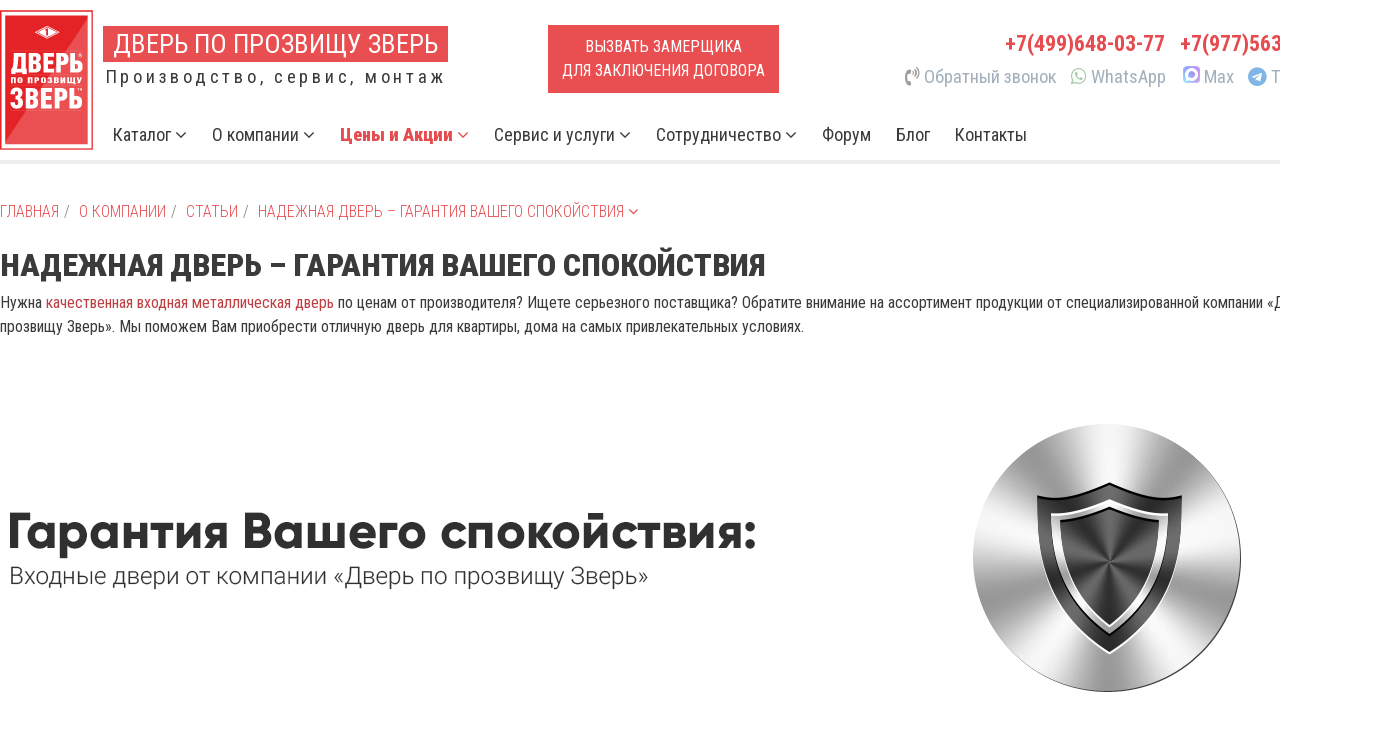

--- FILE ---
content_type: text/html; charset=windows-1251
request_url: https://www.dpz.ru/o_kompanii/stati/nadejnaya_dver_garantiya_vashego_spokoystviya/
body_size: 30035
content:
<!DOCTYPE html>
<html lang="ru">
<head>
<meta http-equiv="X-UA-Compatible" content="IE=edge">
<meta name="author" content="" />
<meta name="audience" content="All" />
<meta name="allow-search" content="yes" />
<meta name="robots" content="index,follow" />
<link rel="icon" href="/favicon.ico" type="image/x-icon" />
<link rel="shortcut icon" href="/favicon.ico" type="image/x-icon" />
<meta name="viewport" content="width=device-width, user-scalable=yes" />
<meta name="HandheldFriendly" content="true" />
<meta name="apple-touch-fullscreen" content="yes" />
<meta name="google-site-verification" content="4pcXhQcrmuO3AueoV45WdY7ObMeDwfQwbC8C_UBlrkY" />
<meta name="yandex-verification" content="b763eb33c1dff275" /><meta http-equiv="Content-Type" content="text/html; charset=windows-1251" />
<title>Надежная дверь – гарантия Вашего спокойствия</title>
<meta name="author" content="suminet" />
<meta property="og:title" content='Надежная дверь – гарантия Вашего спокойствия' /><meta property="og:type" content="article" />
<meta property="og:url" content="https://www.dpz.ru/o_kompanii/stati/nadejnaya_dver_garantiya_vashego_spokoystviya/" />
<meta property="og:image" content="https://www.dpz.ru/logo.png" />
<meta property="og:description" content="Нужна качественная входная металлическая дверь по ценам от производителя? Ищете серьезного поставщика? Вы по адресу!" />
<meta name="Description" content="Нужна качественная входная металлическая дверь по ценам от производителя? Ищете серьезного поставщика? Вы по адресу!" />
<meta name="Keywords" content="" />
<meta name="author" content="suminet" />
<link rel="canonical" href="https://www.dpz.ru/o_kompanii/stati/nadejnaya_dver_garantiya_vashego_spokoystviya/" />

<base href="https://www.dpz.ru/">
<link rel="stylesheet" href="https://www.dpz.ru/css/owl.carousel.min.css"><link rel="stylesheet" href="https://www.dpz.ru/css/owl.theme.default.min.css"><link rel="stylesheet" href="https://www.dpz.ru/css/blueimp-gallery.min.css"><script type="text/javascript" src="https://www.dpz.ru/js/jquery-1.11.3.min.js"></script><script type="text/javascript" src="https://www.dpz.ru/js/tether.min.js"></script><script type="text/javascript" src="https://www.dpz.ru/js/touch.js"></script><script type="text/javascript" src="https://www.dpz.ru/js/bootstrap.js"></script><script type="text/javascript" src="https://www.dpz.ru/js/bootstrap3-typeahead.js"></script><link href="https://www.dpz.ru/css/bootstrap.css" rel="stylesheet" type="text/css" media="screen" /><script type="text/javascript" src="https://www.dpz.ru/js/jquery.js"></script><script type="text/javascript" src="https://www.dpz.ru/js/jquery.maskedinput.min.js"></script><!--link href="https://www.dpz.ru/css/jquery.mCustomScrollbar.css" rel="stylesheet" type="text/css" /><script src="https://www.dpz.ru/js/jquery.mCustomScrollbar.min.js"></script--><script src="https://www.dpz.ru/js/zoomsl-3.0.js"></script><script type="text/javascript" src="https://www.dpz.ru/js/jquery.mousewheel.min.js"></script><script type="text/javascript" src="https://www.dpz.ru/js/bootstrap-slider.js"></script><link href="https://www.dpz.ru/css/bootstrap-slider.css" rel="stylesheet" type="text/css" media="screen" /><script type="text/javascript" src="https://www.dpz.ru/js/jquery.magnific-popup.js"></script><link href="https://www.dpz.ru/css/magnific-popup.css" rel="stylesheet" type="text/css" media="screen" /><link type='text/css' rel="stylesheet" href="https://www.dpz.ru/css/font-awesome.min.css" /><!--[if IE 7]><link type='text/css' rel="stylesheet" href="https://www.dpz.ru/css/font-awesome-ie7.min.css"><![endif]--><!--[if IE]><script src="https://www.dpz.ru/js/html5shiv.js"></script><![endif]--><link href="https://www.dpz.ru/css/emoji.css" rel="stylesheet" type="text/css" media="screen"/><link href="https://www.dpz.ru/css/prettify.css" rel="stylesheet" type="text/css" media="screen"/><link href="https://www.dpz.ru/css/datepicker.css" rel="stylesheet" type="text/css" media="screen" /><link href="https://www.dpz.ru/css/jquery-ui.css" rel="stylesheet" type="text/css" media="screen" /><link href='//fonts.googleapis.com/css?family=Roboto+Condensed:100,400,300,700,900&subset=latin,cyrillic-ext' rel='stylesheet' type='text/css' /><link href='//fonts.googleapis.com/css?family=Roboto+Condensed:100,400,300,700,900&subset=latin,cyrillic-ext' rel='stylesheet' type='text/css' /><link href="https://www.dpz.ru/style.php?css=39b2fd2ede16fbdbc738da90d0c48eec&1768489481" rel="stylesheet" type="text/css" media="screen" /><script type="text/javascript" src="https://www.dpz.ru/js/owl.carousel.min.js"></script>
</head>
<body class=mbg><div id="overDiv" style="position:absolute;  visibility:hidden; z-index:999;"></div> <div class="outerbox" id="outerbox"><div id="main_background" class="carouselbox"></div><div style="top:0px; margin-bottom:0px; position: relative; z-index: 0;" class=cc></div><div id=mdiv0><div style="position: relative; z-index:1;" id=mdiv1><div class="contentbox" id=contentbox><div class=incbx><div class="navbar-inner" style="vertical-align: center; color: #3B3B3B; background-color: #FFFFFF; " id=navtopper><div class=inntp>
<table class="intbl"><tbody><tr><td rowspan=2 class=tdlgj><div class="f1 logomini lx6 mr ml pull-left ib"><a href="https://www.dpz.ru/" title="Главная"><img alt="Дверь по прозвищу Зверь" src=https://www.dpz.ru/dpzb.svg></a></div></td><td class="x6lg"><a href="https://www.dpz.ru/" title="ДПЗ"></a></td><td class=ww><div class="lfmob lx6x"><div class=d0003><div class="pull-left  subl0">
<h2 class="subl1">Дверь по прозвищу Зверь</h2>
<div class="subl2">Производство, сервис, монтаж</div>
</div>
<div class="pull-left  subl4"><!--noindex--><a href="index.php?page=zakazat_obratnyiy_zvonok&amp;mpol=1" class="iframe vbtn3 ib" title="Вызвать замерщика для составления сметы" rel="nofollow">Вызвать замерщика<br />для заключения договора</a><!--/noindex--></div>
<div class="pull-right subl3">
<div class="ya-phone"><span style="font-size: 22px;" class="strong"><a href=tel:+74996480377>+7(499)648-03-77</a>&nbsp;&nbsp;&nbsp;<a href=tel:+79775639385>+7(977)563-93-85</a></span></div>
<div class="mutez"><!--noindex--><a href="index.php?page=zakazat_obratnyiy_zvonok&amp;mpol=1" data-original-title="Заказать обратный звонок" class="iframe" rel="nofollow"><i class="fa fa-volume-control-phone nc5"></i> Обратный звонок</a><!--/noindex--> <a href="whatsapp://send?phone=+79775639385" class="nc4 ib ml" title="WhatsApp"><i class="fa fa-whatsapp green"></i> WhatsApp</a> <span class="mbr"></span><a href="https://max.ru/u/f9LHodD0cOJHBZqY710bH4H8MiRqTpY36qvtzMETpau_cGYlXHlfNn67Ggw" class="nc4" title="Max"><i class="fa maxlogo2 ib ml" style="color: #00bcf2;"></i> Max</a> <a href="tg://resolve?domain=dpz_bot" class="nc4 ib ml" title="Telegram"><i class="fa fa-telegram blue"></i> Telegram</a></div>
</div>
</div></div></td></tr><tr><td style="vertical-align: bottom;" colspan=2 class=ww><div class="navbar  nnn">
<div class="navbar-inner" style="white-space:nowrap;" id=naviner>
<div class="container" style="margin-bottom:0px;" id=navbarcontainer>
<div class="nav-collapse navbar-responsive-collapse ww"><ul class="nav nowrap fixedmenu_inner" id=inrnav><li id=inmenu><a class=cu><i class="fa fa-reorder nc1 fa-2x"></i></a></li>

<li class="dropdown noactive" id="l5oR16y"><a href="katalog/" class="dropdown-toggle" data-toggle="dropdown" aria-expanded="false">Каталог <i class="fa fa-angle-down"></i></a><ul class="dropdown-menu ll">
<div class="panel acmenu acm bgnc12">
<li><a href="katalog/dveri_po_naznacheniu/" class="pull-left ib ww80">Двери по назначению</a><a rel="nofollow" class="pull-right blk collapsed yacm ww20 ib" data-toggle="collapse" data-parent="#acd_hvhVEk" href="#hvhVEk" aria-expanded="false" id="lhvhVEk"></a><div class=clearfix></div></li>
</div>
<div id="hvhVEk" class="panel-collapse collapse" aria-expanded="false">
<div class="panel-body borl">
<li><a href="katalog/dveri_po_naznacheniu/design/">Дизайнерские нестандартные двери</a></li>
<li><a href="katalog/dveri_po_naznacheniu/spetzialnyie_dveri/">Специальные стальные двери</a></li>
<li><a href="katalog/dveri_po_naznacheniu/dveri_dlya_zagorodnogo_doma/">Входные двери для дачи, коттеджа и загородного дома</a></li>
<li><a href="katalog/dveri_po_naznacheniu/dveri_dlya_kvartir/">Входные двери для квартир</a></li>
<li><a href="katalog/dveri_po_naznacheniu/dveri_dlya_ofisov/">Входные двери для офисов</a></li>
</div>
</div>

<div class="panel acmenu acm bgnc12">
<li><a href="katalog/stalnyie_dveri/" class="pull-left ib ww80">Стальные двери</a><a rel="nofollow" class="pull-right blk collapsed yacm ww20 ib" data-toggle="collapse" data-parent="#acd_T0k8e6" href="#T0k8e6" aria-expanded="false" id="lT0k8e6"></a><div class=clearfix></div></li>
</div>
<div id="T0k8e6" class="panel-collapse collapse" aria-expanded="false">
<div class="panel-body borl">
<li><a href="katalog/stalnyie_dveri/konstruktziya_k120/">Конструкция К120</a></li>
<li><a href="katalog/stalnyie_dveri/k95/">Конструкции повышенной взломостойкости серии K95</a></li>
<li><a href="katalog/stalnyie_dveri/konstruktziya_k90/">Конструкция К90 (СТ65)</a></li>
<li><a href="katalog/stalnyie_dveri/tainik/">K90 - Невидимка</a></li>
<li><a href="katalog/stalnyie_dveri/konstruktziya_k80/">Конструкция К80 (наружное и внутреннее открывание)</a></li>
<li><a href="katalog/stalnyie_dveri/konstruktziya_k50/">Конструкция К50 пулестойкая (АКМ 7.62 стандарт)</a></li>
<div class="panel acmenu acm bgnc12">
<li><a href="katalog/stalnyie_dveri/dopolnitelnyie_optzii/" class="pull-left ib ww80">Дополнительные опции, конструкции и услуги</a><a rel="nofollow" class="pull-right blk collapsed yacm ww20 ib" data-toggle="collapse" data-parent="#acd_LEJvhf" href="#LEJvhf" aria-expanded="false" id="lLEJvhf"></a><div class=clearfix></div></li>
</div>
<div id="LEJvhf" class="panel-collapse collapse" aria-expanded="false">
<div class="panel-body borl">
<li><a href="katalog/stalnyie_dveri/dopolnitelnyie_optzii/arki/">Арочные фрамуги</a></li>
<li><a href="katalog/stalnyie_dveri/dopolnitelnyie_optzii/doboryi/">Дверные доборы ТЕЛЕСКОПИК</a></li>
<li><a href="katalog/stalnyie_dveri/dopolnitelnyie_optzii/falshpaneli/">Фальшпанели</a></li>
<li><a href="katalog/stalnyie_dveri/dopolnitelnyie_optzii/gnal/">Горизонтальный наличник для дверей с фрамугой</a></li>
<li><a href="katalog/stalnyie_dveri/dopolnitelnyie_optzii/napol/">Напольный стальной добор</a></li>
<li><a href="katalog/stalnyie_dveri/dopolnitelnyie_optzii/obnalichka/">Обналичка</a></li>
<li><a href="katalog/stalnyie_dveri/dopolnitelnyie_optzii/ramka_aluminievaya_dlya_steklopaketa/">Рамка алюминиевая для стеклопакета</a></li>
<li><a href="katalog/stalnyie_dveri/dopolnitelnyie_optzii/ramka_iz_mdf_dlya_steklopaketa/">Рамка из мдф для стеклопакета</a></li>
<li><a href="katalog/stalnyie_dveri/dopolnitelnyie_optzii/raskladka_vnutrennyaya_v_steklopaket/">Раскладка внутренняя в стеклопакет</a></li>
<li><a href="katalog/stalnyie_dveri/dopolnitelnyie_optzii/steklyannyie_kozyirki_i_navesyi/">Стеклянные козырьки и навесы, козырьки из поликарбоната</a></li>
<li><a href="katalog/stalnyie_dveri/dopolnitelnyie_optzii/him/">Усиление проёма химическими анкерами</a></li>
<li><a href="katalog/stalnyie_dveri/dopolnitelnyie_optzii/zaschitnyiy_bronepaket_zamka/">Защитный бронепакет замка</a></li>
</div>
</div>

<li><a href="katalog/stalnyie_dveri/konstruktziya_k35_st35/">Конструкция K35 (СТ35)</a></li>
<li><a href="katalog/stalnyie_dveri/k75/">Конструкция К75 (СТ75)</a></li>
<li><a href="katalog/stalnyie_dveri/osnovnyie_uzlyi_konstruktziy/">Основные узлы конструкций</a></li>
<li><a href="/index.php?catid=stalnyie_dveri_rasprodaja_dverey_s_utzenkoy_">Распродажа дверей</a></li>
<li><a href="katalog/stalnyie_dveri/interiors/">Стальные двери в интерьерах</a></li>
<li><a href="katalog/stalnyie_dveri/smart/">Умные входные двери</a></li>
</div>
</div>

<div class="panel acmenu acm bgnc12">
<li><a href="katalog/smart/" class="pull-left ib ww80">Смарт-двери</a><a rel="nofollow" class="pull-right blk collapsed yacm ww20 ib" data-toggle="collapse" data-parent="#acd_WRjiPq" href="#WRjiPq" aria-expanded="false" id="lWRjiPq"></a><div class=clearfix></div></li>
</div>
<div id="WRjiPq" class="panel-collapse collapse" aria-expanded="false">
<div class="panel-body borl">
<li><a href="katalog/smart/hardware/">Аппаратная часть</a></li>
<li><a href="katalog/smart/faq/">Частые вопросы и ответы</a></li>
<li><a href="katalog/smart/why_smart_door/">Для чего нужна смарт-дверь</a></li>
<li><a href="katalog/smart/montaj/">Монтаж смарт-двери</a></li>
<li><a href="katalog/smart/software/">Рекомендуемое и предустановленное программное обеспечение</a></li>
<li><a href="katalog/smart/uhod/">Уход за смарт-дверью</a></li>
</div>
</div>

<div class="panel acmenu acm bgnc12">
<li><a href="katalog/kollektziya_otdelok/" class="pull-left ib ww80">Коллекция отделок</a><a rel="nofollow" class="pull-right blk collapsed yacm ww20 ib" data-toggle="collapse" data-parent="#acd_ZuvuOm" href="#ZuvuOm" aria-expanded="false" id="lZuvuOm"></a><div class=clearfix></div></li>
</div>
<div id="ZuvuOm" class="panel-collapse collapse" aria-expanded="false">
<div class="panel-body borl">
<li><a href="katalog/kollektziya_otdelok/neoclassic/">Коллекция НЕО-КЛАССИКА</a></li>
<li><a href="katalog/kollektziya_otdelok/alumix/">Эксклюзивные панели ALUMIX</a></li>
<li><a href="katalog/kollektziya_otdelok/fibroparallel_prestij/">Фибропараллель ПРЕСТИЖ</a></li>
<li><a href="katalog/kollektziya_otdelok/fibrora/">Фибропараллель с раскладкой</a></li>
<li><a href="katalog/kollektziya_otdelok/artglass/">Коллекция АРТГЛАСС Новинка!</a></li>
<li><a href="katalog/kollektziya_otdelok/frames/">Коллекция ФРЕЙМ Новинка!</a></li>
<li><a href="katalog/kollektziya_otdelok/lines/">Коллекция "Лайнс" НОВИНКА!</a></li>
<li><a href="katalog/kollektziya_otdelok/metalart/">Коллекция МЕТАЛЛАРТ</a></li>
<li><a href="katalog/kollektziya_otdelok/middle/">Коллекция "МИДДЛ" Новинка!</a></li>
<li><a href="katalog/kollektziya_otdelok/dekor/">Коллекция отделок "Декор"</a></li>
<li><a href="katalog/kollektziya_otdelok/fantaziya/">Коллекция отделок "Фэнтези"</a></li>
<li><a href="katalog/kollektziya_otdelok/kollektziya_grand_wilghelm/">Коллекция отделок "Grand Wilghelm"</a></li>
<li><a href="katalog/kollektziya_otdelok/classic/">Коллекция отделок "Классика"</a></li>
<li><a href="katalog/kollektziya_otdelok/kollektziya_kovka/">Коллекция отделок "Ковка"</a></li>
<li><a href="katalog/kollektziya_otdelok/kl/">Коллекция отделок ламинат "КЛ"</a></li>
<li><a href="katalog/kollektziya_otdelok/loft/">Коллекция отделок "Лофт"</a></li>
<li><a href="katalog/kollektziya_otdelok/magistral/">Коллекция отделок "Магистраль"</a></li>
<li><a href="katalog/kollektziya_otdelok/kollektziya_massiv_duba/">Коллекция отделок "Массив дуба"</a></li>
<li><a href="katalog/kollektziya_otdelok/barel/">Коллекция отделок "Массив дуба" с барельефами</a></li>
<li><a href="katalog/kollektziya_otdelok/monohrom/">Коллекция отделок "Монохром"</a></li>
<li><a href="katalog/kollektziya_otdelok/oracal/">Коллекция отделок "Панель стеклянная цветная"</a></li>
<li><a href="katalog/kollektziya_otdelok/kollektziya_bazovaya_i_plastik/">Коллекция отделок пластик "ПЛ"</a></li>
<li><a href="katalog/kollektziya_otdelok/kollektziya_otdelok_plenka_pvc/">Коллекция отделок "Пленка PVC"</a></li>
<li><a href="katalog/kollektziya_otdelok/kollektziya_relef/">Коллекция отделок "Рельеф"</a></li>
<li><a href="katalog/kollektziya_otdelok/kollektziya_otdelok_vektor/">Коллекция отделок "Вектор"</a></li>
<li><a href="katalog/kollektziya_otdelok/kollektziya_vitraji/">Коллекция отделок "Витражи"</a></li>
<li><a href="katalog/kollektziya_otdelok/kollektziya_poroshkovaya_kraska/">Коллекция отделок  "Порошковая краска"</a></li>
<li><a href="katalog/kollektziya_otdelok/chanels/">Коллекция панелей "Ченелс"</a></li>
<li><a href="katalog/kollektziya_otdelok/gorizont/">Коллекция панелей "Горизонт" NEW</a></li>
<li><a href="katalog/kollektziya_otdelok/parallels/">Коллекция "ПАРАЛЛЕЛИ" НОВИНКА!</a></li>
<li><a href="katalog/kollektziya_otdelok/romb/">Коллекция РОМБЫ Новинка</a></li>
<li><a href="katalog/kollektziya_otdelok/steklodekor/">Коллекция СТЕКЛОДЕКОР</a></li>
<li><a href="katalog/kollektziya_otdelok/butterfly/">МДФ крашенная 16 мм со вставками во фрезеровке</a></li>
<li><a href="katalog/kollektziya_otdelok/nal/">Наличники</a></li>
</div>
</div>

<div class="panel acmenu acm bgnc12">
<li><a href="katalog/zamki_i_furnitura/" class="pull-left ib ww80">Замки и фурнитура</a><a rel="nofollow" class="pull-right blk collapsed yacm ww20 ib" data-toggle="collapse" data-parent="#acd_OAWIdq" href="#OAWIdq" aria-expanded="false" id="lOAWIdq"></a><div class=clearfix></div></li>
</div>
<div id="OAWIdq" class="panel-collapse collapse" aria-expanded="false">
<div class="panel-body borl">
<li><a href="katalog/zamki_i_furnitura/kollektziya_furnituryi/">Коллекция фурнитуры</a></li>
<li><a href="katalog/zamki_i_furnitura/master_sistemyi/">Мастер-системы</a></li>
<li><a href="katalog/zamki_i_furnitura/nomerki/">Номерки</a></li>
<li id="lisKPSM"><a href="katalog/zamki_i_furnitura/tzilindryi/">Цилиндры</a></li>
<div class="panel acmenu acm bgnc12">
<li><a href="katalog/zamki_i_furnitura/zamki/" class="pull-left ib ww80">Замки</a><a rel="nofollow" class="pull-right blk collapsed yacm ww20 ib" data-toggle="collapse" data-parent="#acd_b5tPfM" href="#b5tPfM" aria-expanded="false" id="lb5tPfM"></a><div class=clearfix></div></li>
</div>
<div id="b5tPfM" class="panel-collapse collapse" aria-expanded="false">
<div class="panel-body borl">
<li><a href="katalog/zamki_i_furnitura/zamki/katalog_zamkov/">Каталог замков</a></li>
<li><a href="katalog/zamki_i_furnitura/zamki/zamok_mottura_xnova/">Замок Mottura Xnova на основе технологии Smart Home</a></li>
<li><a href="katalog/zamki_i_furnitura/zamki/mottura_54j919b_37/">Замок Mottura 54J919B/37</a></li>
<li><a href="katalog/zamki_i_furnitura/zamki/mottura_52j515b_37/">Замок Mottura 52J515B/37</a></li>
<li><a href="katalog/zamki_i_furnitura/zamki/mottura_52j505b_37/">Замок Mottura 52J505B/37</a></li>
<li><a href="katalog/zamki_i_furnitura/zamki/mottura_84515q_37/">Замок Mottura 84.515Q/37</a></li>
<li><a href="katalog/zamki_i_furnitura/zamki/mottura_84505q_37/">Замок Mottura 84.505Q/37</a></li>
<li><a href="katalog/zamki_i_furnitura/zamki/mottura_36258_mod/">Замок Mottura 36.258 mod</a></li>
<li><a href="katalog/zamki_i_furnitura/zamki/mottura_96086_to2/">Замок Mottura 96.086 TO2</a></li>
<li><a href="katalog/zamki_i_furnitura/zamki/cisa_57966_38/">Замок Cisa 57.966/38</a></li>
<li><a href="katalog/zamki_i_furnitura/zamki/cisa_57665_38/">Замок Cisa 57.665/38</a></li>
<li><a href="katalog/zamki_i_furnitura/zamki/cisa_15515_38/">Замок Cisa 15.515/38</a></li>
<li><a href="katalog/zamki_i_furnitura/zamki/cisa_17665_38/">Замок Cisa 17.665/38</a></li>
<li><a href="katalog/zamki_i_furnitura/zamki/cisa_56515_28/">Замок Cisa 56.515/28</a></li>
<li><a href="katalog/zamki_i_furnitura/zamki/cisa_56505_28/">Замок Cisa 56.505/28</a></li>
<li><a href="katalog/zamki_i_furnitura/zamki/kale_252/">Замок Kale 252</a></li>
<li><a href="katalog/zamki_i_furnitura/zamki/zamok_g3015/">Замок Г3015</a></li>
<li><a href="katalog/zamki_i_furnitura/zamki/zamok_g3201/">Замок Г3201</a></li>
<li><a href="katalog/zamki_i_furnitura/zamki/zamok_ml_194/">Замок ML-194</a></li>
<li><a href="katalog/zamki_i_furnitura/zamki/zamok_emz_1500/">Замок ЭМЗ 1500</a></li>
<li><a href="katalog/zamki_i_furnitura/zamki/zamok_at_el_700a/">Замок AT-EL 700A</a></li>
<li><a href="katalog/zamki_i_furnitura/zamki/zamok_zvem_0101/">Замок ЗВЭМ-01.01</a></li>
<li><a href="katalog/zamki_i_furnitura/zamki/a80/">A80</a></li>
<li><a href="katalog/zamki_i_furnitura/zamki/a85/">A85</a></li>
<li><a href="katalog/zamki_i_furnitura/zamki/84515q37e/">Mottura 84.515Q/37 с электроприводом</a></li>
</div>
</div>

</div>
</div>

<div class="panel acmenu acm bgnc12">
<li><a href="katalog/sistemyi/" class="pull-left ib ww80">Системы контроля и управления доступом</a><a rel="nofollow" class="pull-right blk collapsed yacm ww20 ib" data-toggle="collapse" data-parent="#acd_Fkwuqz" href="#Fkwuqz" aria-expanded="false" id="lFkwuqz"></a><div class=clearfix></div></li>
</div>
<div id="Fkwuqz" class="panel-collapse collapse" aria-expanded="false">
<div class="panel-body borl">
<li><a href="katalog/sistemyi/ipanel/">Смарт-дверь</a></li>
<div class="panel acmenu acm bgnc12">
<li><a href="katalog/sistemyi/domofonyi/" class="pull-left ib ww80">Видео-домофоны</a><a rel="nofollow" class="pull-right blk collapsed yacm ww20 ib" data-toggle="collapse" data-parent="#acd_VVJ7sx" href="#VVJ7sx" aria-expanded="false" id="lVVJ7sx"></a><div class=clearfix></div></li>
</div>
<div id="VVJ7sx" class="panel-collapse collapse" aria-expanded="false">
<div class="panel-body borl">
<li><a href="katalog/sistemyi/domofonyi/videodomofon_j2000_df_4_3/">Видеодомофон J2000-DF 4,3”</a></li>
<li><a href="katalog/sistemyi/domofonyi/videodomofon_j2000_df_7/">Видеодомофон J2000-DF 7’’ HANDS-FREE</a></li>
<li><a href="katalog/sistemyi/domofonyi/j2000df7f/">Видеодомофон J2000-DF 7’’ с трубкой</a></li>
<li><a href="katalog/sistemyi/domofonyi/kocom_kcv_544_sd_7/">Видеодомофон KOCOM KCV-544 SD 7”</a></li>
<li><a href="katalog/sistemyi/domofonyi/videodomofon_commax_cdv_70_u_7/">Видеодомофон COMMAX CDV-70 U 7”</a></li>
<li><a href="katalog/sistemyi/domofonyi/videodomofon_commax_cdv_70_k_7/">Видеодомофон COMMAX CDV-70 К 7”</a></li>
<li><a href="katalog/sistemyi/domofonyi/cdv43mh/">Видеодомофон COMMAX CDV-43 MH 4,3”</a></li>
<li><a href="katalog/sistemyi/domofonyi/videodomofon_commax_cdv_43_m_4_3/">Видеодомофон COMMAX CDV-43 M 4,3”</a></li>
<li><a href="katalog/sistemyi/domofonyi/videodomofon_commax_cdv_70_mh_7/">Видеодомофон COMMAX CDV-70 MH 7”</a></li>
<li><a href="katalog/sistemyi/domofonyi/m7/">Видеодомофон COMMAX CDV-70 M 7”</a></li>
<li><a href="katalog/sistemyi/domofonyi/videodomofon_commax_cdv_70_am_7/">Видеодомофон COMMAX CDV-70 AM 7”</a></li>
<li><a href="katalog/sistemyi/domofonyi/commax_cdv_704_masd_7/">Видеодомофон COMMAX CDV-704 MASD 7”</a></li>
<li><a href="katalog/sistemyi/domofonyi/ctv_m1701_mdsd_7/">Видеодомофон CTV-M1701 MDSD 7” темный</a></li>
<li><a href="katalog/sistemyi/domofonyi/ctv_m1701_mdsd_7w/">Видеодомофон CTV-M1701 MDSD 7” белый</a></li>
<li><a href="katalog/sistemyi/domofonyi/slinsl10/">Видеодомофон–регистратор SLINEX SL-10 IP 10” темный</a></li>
<li><a href="katalog/sistemyi/domofonyi/videodomofon_registrator_slinex_sl_10_ip_10/">Видеодомофон SLINEX SL-10 IP 10”</a></li>
<li><a href="katalog/sistemyi/domofonyi/stv_m4102_sd_10/">Видеодомофон СTV-M4102 SD 10” темный</a></li>
<li><a href="katalog/sistemyi/domofonyi/stv_m4102_sd_10w/">Видеодомофон СTV-M4102 SD 10” светлый</a></li>
<li><a href="katalog/sistemyi/domofonyi/videodomofon_vreznoy_j2000_10/">Видеодомофон врезной J2000 10”</a></li>
<li><a href="katalog/sistemyi/domofonyi/antivandalnaya_vyizyivnaya_panel/">Антивандальная вызывная панель ACT</a></li>
<li><a href="katalog/sistemyi/domofonyi/bas_ip_ak_10l/">Видеодомофон Bas IP AK-10L с панелью вызова</a></li>
<li><a href="katalog/sistemyi/domofonyi/konverter_ip_dlya_videodomofonov_slinex/">Конвертер IP для видеодомофонов SLINEX</a></li>
</div>
</div>

<div class="panel acmenu acm bgnc12">
<li><a href="katalog/sistemyi/nabludenie/" class="pull-left ib ww80">Системы видеонаблюдения</a><a rel="nofollow" class="pull-right blk collapsed yacm ww20 ib" data-toggle="collapse" data-parent="#acd_uGj5Sp" href="#uGj5Sp" aria-expanded="false" id="luGj5Sp"></a><div class=clearfix></div></li>
</div>
<div id="uGj5Sp" class="panel-collapse collapse" aria-expanded="false">
<div class="panel-body borl">
<li><a href="katalog/sistemyi/nabludenie/sistema_videonabludeniya_kontrol_komplekt/">Система видеонаблюдения «КОНТРОЛЬ» (комплект)</a></li>
</div>
</div>

<div class="panel acmenu acm bgnc12">
<li><a href="katalog/sistemyi/signalizatzii/" class="pull-left ib ww80">Сигнализации</a><a rel="nofollow" class="pull-right blk collapsed yacm ww20 ib" data-toggle="collapse" data-parent="#acd_KKxRGv" href="#KKxRGv" aria-expanded="false" id="lKKxRGv"></a><div class=clearfix></div></li>
</div>
<div id="KKxRGv" class="panel-collapse collapse" aria-expanded="false">
<div class="panel-body borl">
<li><a href="katalog/sistemyi/signalizatzii/kontrolnaya_panel_gsm_j_home_signalizatziya/">Контрольная панель GSM J-HOME (Сигнализация)</a></li>
</div>
</div>

<div class="panel acmenu acm bgnc12">
<li><a href="katalog/sistemyi/kontrol/" class="pull-left ib ww80">Системы контроля доступа</a><a rel="nofollow" class="pull-right blk collapsed yacm ww20 ib" data-toggle="collapse" data-parent="#acd_9udaM2" href="#9udaM2" aria-expanded="false" id="l9udaM2"></a><div class=clearfix></div></li>
</div>
<div id="9udaM2" class="panel-collapse collapse" aria-expanded="false">
<div class="panel-body borl">
<li><a href="katalog/sistemyi/kontrol/sistema_kontrolya_dostupa_proximity/">Система контроля доступа PROXIMITY</a></li>
<li><a href="katalog/sistemyi/kontrol/sistema_kontrolya_dostupa_touch_memory/">Система контроля доступа TOUCH MEMORY</a></li>
<li><a href="katalog/sistemyi/kontrol/cistema_kontrolya_dostupa_distantzionnaya/">Cистема контроля доступа ДИСТАНЦИОННАЯ</a></li>
<li><a href="katalog/sistemyi/kontrol/cistema_kontrolya_dostupa_biometriya_standart/">Cистема контроля доступа БИОМЕТРИЯ «Стандарт»</a></li>
<li><a href="katalog/sistemyi/kontrol/cistema_kontrolya_dostupa_biometriya_ulichnaya/">Cистема контроля доступа БИОМЕТРИЯ «Уличная»</a></li>
<li><a href="katalog/sistemyi/kontrol/cistema_kontrolya_dostupa_bluetooth/">Cистема контроля доступа BLUETOOTH</a></li>
<li><a href="katalog/sistemyi/kontrol/cistema_kontrolya_dostupa_kodovaya_panel/">Cистема контроля доступа КОДОВАЯ ПАНЕЛЬ</a></li>
<li><a href="katalog/sistemyi/kontrol/cistema_kontrolya_dostupa_uchyot_rabochego_vremeni/">Cистема контроля доступа УЧЁТ РАБОЧЕГО ВРЕМЕНИ</a></li>
<li><a href="katalog/sistemyi/kontrol/cistema_kontrolya_dostupa_biometriya_vreznaya/">Cистема контроля доступа БИОМЕТРИЯ «Врезная»</a></li>
<li><a href="katalog/sistemyi/kontrol/descreet/">Система контроля доступа БИОМЕТРИЯ DISCREET</a></li>
</div>
</div>

<div class="panel acmenu acm bgnc12">
<li><a href="katalog/sistemyi/zamki/" class="pull-left ib ww80">Электромеханические и электромагнитные замки</a><a rel="nofollow" class="pull-right blk collapsed yacm ww20 ib" data-toggle="collapse" data-parent="#acd_czbFbY" href="#czbFbY" aria-expanded="false" id="lczbFbY"></a><div class=clearfix></div></li>
</div>
<div id="czbFbY" class="panel-collapse collapse" aria-expanded="false">
<div class="panel-body borl">
<li><a href="katalog/sistemyi/zamki/mottura_x_nova/">MOTTURA X-NOVA</a></li>
<li><a href="katalog/sistemyi/zamki/cisa_15515_38/">CISA 15.515 /38</a></li>
<li><a href="katalog/sistemyi/zamki/cisa_17665_38/">CISA 17.665 /38</a></li>
<li><a href="katalog/sistemyi/zamki/ml_194_395/">ML-194 / 395</a></li>
<li><a href="katalog/sistemyi/zamki/sl_500/">SL 500</a></li>
<li><a href="katalog/sistemyi/zamki/al_250_s/">AL 250 S</a></li>
<li><a href="katalog/sistemyi/zamki/at_el_700_a/">AT-EL 700 A</a></li>
<li><a href="katalog/sistemyi/zamki/zvem_0101/">ЗВЭМ-01.01</a></li>
<li><a href="katalog/sistemyi/zamki/rivale_c1/">Rivale C1</a></li>
</div>
</div>

<div class="panel acmenu acm bgnc12">
<li><a href="katalog/sistemyi/dovodchiki/" class="pull-left ib ww80">Доводчики</a><a rel="nofollow" class="pull-right blk collapsed yacm ww20 ib" data-toggle="collapse" data-parent="#acd_0wflGL" href="#0wflGL" aria-expanded="false" id="l0wflGL"></a><div class=clearfix></div></li>
</div>
<div id="0wflGL" class="panel-collapse collapse" aria-expanded="false">
<div class="panel-body borl">
<li><a href="katalog/sistemyi/dovodchiki/abloy_340_da/">ABLOY 340 DA</a></li>
<li><a href="katalog/sistemyi/dovodchiki/abloy_347/">ABLOY 347 рычаговый, складной</a></li>
<li><a href="katalog/sistemyi/dovodchiki/abloy_347_ryichajno_skolzyaschiy/">ABLOY 347 рычажно-скользящий</a></li>
<li><a href="katalog/sistemyi/dovodchiki/dorma_ts_68/">DORMA TS 68</a></li>
<li><a href="katalog/sistemyi/dovodchiki/dorma_ts_83/">DORMA TS 83</a></li>
<li><a href="katalog/sistemyi/dovodchiki/dorma_ts_83_fop/">DORMA TS 83 ФОП</a></li>
<li><a href="katalog/sistemyi/dovodchiki/tesa_st_845/">TESA СT 845</a></li>
<li><a href="katalog/sistemyi/dovodchiki/geze_ts_3000/">GEZE TS- 3000</a></li>
<li><a href="katalog/sistemyi/dovodchiki/geze_boxer_2_4/">GEZE boxer 2-4</a></li>
<li><a href="katalog/sistemyi/dovodchiki/doorhan_ad_swing_s_elektroprivodom/">DOORHAN AD-SWING серый, с электроприводом до 200кг.</a></li>
</div>
</div>

<div class="panel acmenu acm bgnc12">
<li><a href="katalog/sistemyi/drugoe_oborudovanie/" class="pull-left ib ww80">Другое оборудование</a><a rel="nofollow" class="pull-right blk collapsed yacm ww20 ib" data-toggle="collapse" data-parent="#acd_fIhRqu" href="#fIhRqu" aria-expanded="false" id="lfIhRqu"></a><div class=clearfix></div></li>
</div>
<div id="fIhRqu" class="panel-collapse collapse" aria-expanded="false">
<div class="panel-body borl">
<li><a href="katalog/sistemyi/drugoe_oborudovanie/bbp/">Бесперебойный блок питания</a></li>
<li><a href="katalog/sistemyi/drugoe_oborudovanie/bugel2/">Бугельная ручка</a></li>
<li><a href="katalog/sistemyi/drugoe_oborudovanie/bugel/">Бугельная ручка с биометрией Discreet</a></li>
<li><a href="katalog/sistemyi/drugoe_oborudovanie/vuver/">Вьювер состояния замка</a></li>
</div>
</div>

</div>
</div>

<li><a href="katalog/svetoprozrachnyie_dveri/">Светопрозрачные двери</a></li>
<div class="panel acmenu acm bgnc12">
<li><a href="katalog/polyprotect/" class="pull-left ib ww80">Polyprotect</a><a rel="nofollow" class="pull-right blk collapsed yacm ww20 ib" data-toggle="collapse" data-parent="#acd_DhTIKt" href="#DhTIKt" aria-expanded="false" id="lDhTIKt"></a><div class=clearfix></div></li>
</div>
<div id="DhTIKt" class="panel-collapse collapse" aria-expanded="false">
<div class="panel-body borl">
<li><a href="katalog/polyprotect/o_prozrachnyih_reshetkah_polyprotect/">О прозрачных решетках Polyprotect</a></li>
<li><a href="katalog/polyprotect/kalkulyator/">Калькулятор защитных прозрачных решеток Polyprotect</a></li>
<li><a href="https://www.dpz.ru/gallery/docs/pp.pdf" target="_blank">Прайс-лист на прозрачные решетки Polyprotect</a></li>
<li><a href="katalog/polyprotect/statistika_po_vyipadeniu_iz_okon/">Статистика по выпадению из окон</a></li>
</div>
</div>

<li><a href="https://www.dpz.ru/katalog/sistemyi/domofonyi/">Видеодомофоны</a></li>
<li><a href="/cat.pdf" target="_blank">Скачать каталог в PDF</a></li>
<li id="lPN3tkT"><a href="katalog/arhiv/">Архив</a></li></ul></li>
<li class="dropdown noactive" id="lsSCGG4"><a href="o_kompanii/" class="dropdown-toggle" data-toggle="dropdown" aria-expanded="false">О компании <i class="fa fa-angle-down"></i></a><ul class="dropdown-menu ll">
<li><a href="https://www.dpz.ru/o_kompanii/">О нас</a></li>
<li id="lMsqYiT"><a href="o_kompanii/novosti/">Новости</a></li>
<li><a href="o_kompanii/vakansii/">Вакансии</a></li>
<div class="panel acmenu acm bgnc12">
<li><a href="o_kompanii/sertifikatyi_i_dokumentyi/" class="pull-left ib ww80">Сертификаты и документы</a><a rel="nofollow" class="pull-right blk collapsed yacm ww20 ib" data-toggle="collapse" data-parent="#acd_vyht7q" href="#vyht7q" aria-expanded="false" id="lvyht7q"></a><div class=clearfix></div></li>
</div>
<div id="vyht7q" class="panel-collapse collapse" aria-expanded="false">
<div class="panel-body borl">
<li><a href="o_kompanii/sertifikatyi_i_dokumentyi/sertifikatyi/">Сертификаты и протоколы испытаний</a></li>
<li><a href="o_kompanii/sertifikatyi_i_dokumentyi/dokumentyi/">Документы</a></li>
<li><a href="/cat.pdf" target="_blank">Каталог 2020</a></li>
<li><a href="https://www.dpz.ru/gallery/1542950030/dpz_skud_2018.pdf" target="_blank">Системы управления и контроля доступом 2018</a></li>
</div>
</div>

<li><a href="index.php?action=forum">Форум</a></li>
<li><a href="o_kompanii/galereya/">Галерея</a></li>
<li id="lD8bzF3"><a href="o_kompanii/stati/">Статьи</a></li></ul></li>
<li class="dropdown noactive" id="lNr2MWD"><a href="tzenyi_i_aktzii/" class="dropdown-toggle" data-toggle="dropdown" aria-expanded="false">Цены и Акции <i class="fa fa-angle-down"></i></a><ul class="dropdown-menu ll">
<li><a href="tzenyi_i_aktzii/aktzii/">Акции</a></li>
<li><a href="tzenyi_i_aktzii/oplatit_dogovor_na_dver/">Оплатить договор на дверь</a></li>
<li><a href="https://www.dpz.ru/gallery/docs/pp.pdf" target="_blank">Прайс на прозрачные решетки Polyprotect</a></li>
<li><a href="https://www.dpz.ru/gallery/serv/stalservice.pdf" target="_blank">Прайс сервисной службы</a></li>
<li><a href="https://www.dpz.ru/index.php?catid=stalnyie_dveri_rasprodaja_dverey_s_utzenkoy_">Распродажа дверей</a></li>
<li><a href="tzenyi_i_aktzii/sposobyi_oplatyi/">Способы оплаты, доставки и условия возврата</a></li></ul></li>
<li class="dropdown noactive" id="lasWw48"><a href="service/" class="dropdown-toggle" data-toggle="dropdown" aria-expanded="false">Сервис и услуги <i class="fa fa-angle-down"></i></a><ul class="dropdown-menu ll">
<li><a href="service/servisnaya_podderjka/">Сервисная поддержка</a></li>
<div class="panel acmenu acm bgnc12">
<li><a href="service/montaj/" class="pull-left ib ww80">Монтаж</a><a rel="nofollow" class="pull-right blk collapsed yacm ww20 ib" data-toggle="collapse" data-parent="#acd_DN0Bne" href="#DN0Bne" aria-expanded="false" id="lDN0Bne"></a><div class=clearfix></div></li>
</div>
<div id="DN0Bne" class="panel-collapse collapse" aria-expanded="false">
<div class="panel-body borl">
<li><a href="service/montaj/kirpichnaya_kladka/">Кирпичная кладка</a></li>
<li><a href="service/montaj/rezka/">Резка</a></li>
<li><a href="service/montaj/rubka/">Рубка</a></li>
<li><a href="service/montaj/sposobyi_ustanovok/">Способы установок</a></li>
<li><a href="service/montaj/usilenie_proemov/">Усиление проемов</a></li>
</div>
</div>

<li><a href="service/oplata_dogovora_na_dveri/">Оплата договора на двери</a></li>
<li><a href="service/oplata_zakaza_poliprotekt/">Оплата заказа Полипротект</a></li>
<li><a href="service/oplata_zakaza_slujbyi_servisa/">Оплата заказа службы сервиса</a></li>
<li><a href="service/pravila_polzovaniya_dveru_i_usloviya_garantiynogo_obslujivaniya/">Правила пользования дверью и условия гарантийного обслуживания</a></li>
<li><a href="service/proverka_statusa_zakaza/">Проверка статуса заказа</a></li>
<li><a href="service/remont_i_obslujivanie_dverey_lubyih_proizvoditeley/">Ремонт и обслуживание дверей любых производителей</a></li>
<li><a href="service/vyizvat_mastera_dlya_zaklucheniya_dogovora/">Вызвать мастера для заключения договора</a></li>
<li><a href="service/vyizvat_mastera_servisnoy_slujbyi/">Вызвать мастера сервисной службы</a></li></ul></li>
<li class="dropdown noactive" id="ll4YEqp"><a href="sotrudnichestvo/" class="dropdown-toggle" data-toggle="dropdown" aria-expanded="false">Сотрудничество <i class="fa fa-angle-down"></i></a><ul class="dropdown-menu ll">
<li><a href="sotrudnichestvo/dizayneram_i_arhitektoram/">Дизайнерам и архитекторам</a></li>
<li><a href="sotrudnichestvo/dileram/">Дилерам</a></li>
<li><a href="sotrudnichestvo/optovikam_i_korporativnyim_klientam/">Оптовикам и корпоративным клиентам</a></li>
<li><a href="sotrudnichestvo/stroitelnyim_organizatziyam/">Строительным организациям</a></li></ul></li>
<li class="dropdown noactive"><a href="https://www.dpz.ru/index.php?action=forum">Форум</a></li>
<li class="dropdown noactive"><a href="https://www.dpz.ru/index.php?action=blog">Блог</a></li>
<li class="dropdown noactive" id="lH1FJ0E"><a href="kontaktyi/">Контакты</a></li><li class="f1 lbask"><a id=bskt href="https://www.dpz.ru/index.php?action=basket&amp;flag=rus" data-original-title="Добавлено в корзину" rel="tooltip" data-placement="bottom"><i class="fa fa-shopping-cart fa-fw"></i> <b id="scart">0</b><span class=scursign><noindex>руб.</noindex></span></a></li><li class="f1 pull-right fasrch" onclick="refreshsess(130); $('#fullsearch').toggleClass('hidden');"><a class=cu><i class="fa fa-search"></i> <span class="fsr1">Поиск</span></a></li><li id=bigb class="f1 pull-right transparent"><a href="https://www.dpz.ru/index.php?action=basket" title="Корзина" class="tlt" data-toggle="tooltip" data-placement="top"><i id=tbs class="fa fa-shopping-basket"></i> <span id=itemcount>0</span></a></li>
</ul>
</div>
</div>
</div>
</div></td></tr></tbody></table></div></div><div id=fullsearch class="hidden"><div class="cc fullsearch"><form class="navbar-search blk" method="get" id="header_searcH_form" name="header_searcH_form" action="https://www.dpz.ru/index.php"><div class=ww>
<div class="input-group mu input-group-lg">
<input value="" name="query" id="flsearch" onkeyup="submit_search1(event); get_search_tips(this, 'rus');" type="text" class="form-control" autocomplete="off" placeholder="Введите ключевые слова" />
<span class="input-group-btn">
<button class="btn btn-primary btn-lg fserbtn" type="submit">Поиск</button>
</span>
</div>
<input type=hidden id=search_usl value=AND /><input type=hidden name=usl value=AND /></div><div id="search_tips" class="search_tips hidden" onmouseout="hide_search_tips();" onmouseover="show_search_tips();" style="right: 0px important; left: 0px !important; margin-top: 5px !important; margin-right: 0px !important;"><div id="search_tips_cont"></div></div>
</form><script>var oldww=$('#accordeon_search').width();</script></div></div><div align=left id=topsubmenu><table style="width:100%;" border=0 cellspacing=0 cellpadding=0 bgcolor=#FFFFFF class="dropdown-submenu"><tbody></tbody></table></div><div id=maint_tr><div id=centermenubig style="margin-right: 60px;margin-left:20px;"><div id=centermenu style="padding: 20px 40px 20px 40px; width: 100%;"><div class="titlediv nfp ll"><ol class=breadcrumb id=crosh><li><a href="index.php">Главная</a></li><li><a href="o_kompanii/">О компании</a></li><li><a href="o_kompanii/stati/">Статьи</a></li><li class=dropdown><a class="dropdown-toggle" data-toggle="dropdown" aria-expanded="false" href="o_kompanii/stati/nadejnaya_dver_garantiya_vashego_spokoystviya/">Надежная дверь – гарантия Вашего спокойствия <i class="fa fa-angle-down"></i></a><ul id="dropbr" class="dropdown-menu" role="menu" aria-labelledby="dropbr">
<li><a href="o_kompanii/stati/almaznaya_rezka_proema/" class="">Алмазная резка проема</a></li>
<li><a href="o_kompanii/stati/arochnyie_stalnyie_dveri_ustanavlivaemyie_v_obyichnyiy_proem/" class="">Арочные стальные двери, устанавливаемые в обычный проем</a></li>
<li><a href="o_kompanii/stati/bronestekla_ot_kompanii_dver_po_prozvischu_zver/" class="">Бронестекла от компании "Дверь по прозвищу Зверь".</a></li>
<li><a href="o_kompanii/stati/buduschee_uje_segodnya/" class="">Будущее уже сегодня</a></li>
<li><a href="o_kompanii/stati/chto_delat_s_zamkami_ili_ivan_vasilevich_menyaet_professiu/" class="">Что делать с замками или …”Иван Васильевич меняет профессию…”</a></li>
<li><a href="o_kompanii/stati/chto_nado_znat_pokupaya_zamok/" class="">Что надо знать, покупая замок?</a></li>
<li><a href="o_kompanii/stati/cisa_astral_3_v_1_ot_kompanii_dver_po_prozvischu_zver/" class="">CISA Astral 3 в 1 от компании "Дверь по прозвищу Зверь"</a></li>
<li><a href="o_kompanii/stati/domushniki_i_shnifera/" class="">Домушники и шнифера</a></li>
<li><a href="o_kompanii/stati/dveri_iz_kamnya/" class="">Двери из камня</a></li>
<li><a href="o_kompanii/stati/dvernoe_iskusstvo/" class="">Дверное искусство.</a></li>
<li><a href="o_kompanii/stati/dver_po_prozvischu/" class="">Дверь по прозвищу</a></li>
<li><a href="o_kompanii/stati/ekskluzivnaya_magnitnaya_bronenakladka_so_spetzialnyim_pokryitiem_pvd/" class="">Эксклюзивная магнитная броненакладка со специальным покрытием PVD</a></li>
<li><a href="o_kompanii/stati/eksperiment_s_obyichnyimi_latunnyimi_ruchkami_i_ruchkami_pvd/" class="">Эксперимент с обычными латунными ручками и ручками PVD</a></li>
<li><a href="o_kompanii/stati/elektronnyiy_dvernoy_glazok_edv_1/" class="">Электронный дверной глазок EDV-1</a></li>
<li><a href="o_kompanii/stati/framugi_i_bokovinyi/" class="">Фрамуги и боковины</a></li>
<li><a href="o_kompanii/stati/garantiynyie_kartyi_seti_magazinov_dver_po_prozvischu_zver/" class="">Гарантийные карты сети магазинов "Дверь по прозвищу Зверь"</a></li>
<li><a href="o_kompanii/stati/hakeryi_v_zakone/" class="">Хакеры в законе</a></li>
<li><a href="o_kompanii/stati/idei_novyih_zamkov_idea1/" class="">Идеи новых замков. IDEA1</a></li>
<li><a href="o_kompanii/stati/infrakrasnaya_podsvetka_ik_nomerok/" class="">Инфракрасная подсветка - ИК номерок</a></li>
<li><a href="o_kompanii/stati/ispyitaniya_na_shumoizolyatziu_k90/" class="">Испытания на шумоизоляцию К90</a></li>
<li><a href="o_kompanii/stati/istoriya_zamkov_chast_i/" class="">История замков часть I</a></li>
<li><a href="o_kompanii/stati/kak_obezopasit_zagorodnyiy_dom_pri_pomoschi_dveri/" class="">Как обезопасить загородный дом при помощи двери</a></li>
<li><a href="o_kompanii/stati/kak_popast_v_vashu_kvartiru/" class="">Как попасть в Вашу квартиру ???</a></li>
<li><a href="o_kompanii/stati/kak_predotvratit_kvartirnyie_kraji_s_pomoschu_vzlomostoykih_dverey/" class="">Как предотвратить квартирные кражи с помощью взломостойких дверей?</a></li>
<li><a href="o_kompanii/stati/kak_vyibrat_kachestvennuu_vhodnuu_dver/" class="">Как выбрать качественную входную дверь</a></li>
<li><a href="o_kompanii/stati/kak_vyibrat_vhodnuu_dver_v_kvartiru/" class="">Как выбрать входную дверь в квартиру?</a></li>
<li><a href="o_kompanii/stati/kompaniya_dver_po_prozvischu_zver_snova_num1/" class="">Компания "Дверь по прозвищу Зверь" снова №1</a></li>
<li><a href="o_kompanii/stati/kratkiy_analiz_sostoyaniya_prestupnosti_v_rossiyskoy_federatzii_v_2001_godu/" class="">Краткий анализ состояния преступности в Российской Федерации в 2001 году</a></li>
<li><a href="o_kompanii/stati/kruto_dorogo_no_ochen_udobno/" class="">Круто, дорого, но очень удобно</a></li>
<li><a href="o_kompanii/stati/kupit_metallicheskuu_dver/" class="">Купить металлическую дверь</a></li>
<li><a href="o_kompanii/stati/kvartirnyie_kraji/" class="">Квартирные кражи</a></li>
<li><a href="o_kompanii/stati/k_voprosu_o_rame_i_znachenii_vnutrennego_vtorogo_lista_obshivki_metallicheskoy_dveri/" class="">К вопросу о раме и значении внутреннего /второго/ листа обшивки металлической двери.</a></li>
<li><a href="o_kompanii/stati/luchshie_metallicheskie_dveri_kotoryie_ya_tolko_videl/" class="">Лучшие металлические двери которые я только видел</a></li>
<li><a href="o_kompanii/stati/master_sistemyi/" class="">Мастер-системы</a></li>
<li><a href="o_kompanii/stati/metallicheskaya_vhodnaya_dver_v_kvartiru_na_chto_obraschat_vnimaniya_pri_vyibore/" class="">Металлическая входная дверь в квартиру — на что обращать внимания при выборе</a></li>
<li><a href="o_kompanii/stati/metodika_vzloma_tzilindrovogo_angliyskogo_zamka_s_ispolzovaniem_sverleniya/" class="">Методика взлома цилиндрового "английского" замка с использованием сверления</a></li>
<li><a href="o_kompanii/stati/metodika_vzloma_tzilindrovogo_angliyskogo_zamka_ispolzuya_podbor_kluchey/" class="">Методика взлома цилиндрового "английского" замка, используя подбор ключей</a></li>
<li><a href="o_kompanii/stati/metod_zaschityi_ot_podbora_kluchey_s_ispolzovaniem_tzilindra_cisa_astral/" class="">Метод защиты от подбора ключей с использованием цилиндра CISA ASTRAL</a></li>
<li><a href="o_kompanii/stati/metod_zaschityi_ot_vorov_s_ispolzovaniem_bronenakladki_cisa/" class="">Метод защиты от воров с использованием броненакладки CISA</a></li>
<li><a href="o_kompanii/stati/mnogorazovyie_stalnyie_dveri/" class="">Многоразовые стальные двери</a></li>
<li><a href="o_kompanii/stati/mvd_povedalo_podrobnosti_kvartirnyih_kraj/" class="">МВД поведало подробности квартирных краж</a></li>
<li class=active><a href="o_kompanii/stati/nadejnaya_dver_garantiya_vashego_spokoystviya/" class="">Надежная дверь – гарантия Вашего спокойствия</a></li>
<li><a href="o_kompanii/stati/nadejnaya_zaschita_doma_i_kvartiryi/" class="">Надежная защита дома и квартиры</a></li>
<li><a href="o_kompanii/stati/narodnyiy_videodomofon/" class="">Народный видеодомофон.</a></li>
<li><a href="o_kompanii/stati/nekotoryie_razmyishleniya_o_bezopasnocti_i_kriminale/" class="">Некоторые размышления о безопасноcти и криминале</a></li>
<li><a href="o_kompanii/stati/neobyichnosti_iz_mira_stalnyih_dverey/" class="">Необычности из мира стальных дверей</a></li>
<li><a href="o_kompanii/stati/neojidannaya_informatziya_o_mire_kriminala/" class="">Неожиданная информация о мире криминала</a></li>
<li><a href="o_kompanii/stati/nevidimyiy_zamok_ustanavlivaemyiy_kompaniey_dver_po_prozvischu_zver_na_stalnyie_dveri/" class="">Невидимый замок</a></li>
<li><a href="o_kompanii/stati/novaya_kollektziya_otdelok_art_deko/" class="">Новая коллекция отделок Арт-деко</a></li>
<li><a href="o_kompanii/stati/novyie_brend_v_nashem_assortimente/" class="">Новые бренд в нашем ассортименте</a></li>
<li><a href="o_kompanii/stati/novyie_nakladnyie_elektromehanicheskie_zamki_cisa_elettrika_s_rotornyim_rigelem/" class="">Новые накладные электромеханические замки Cisa Elettrika с роторным ригелем</a></li>
<li><a href="o_kompanii/stati/obnalichka_stalnyih_dverey/" class="">Обналичка стальных дверей</a></li>
<li><a href="o_kompanii/stati/obsada/" class="">Обсада</a></li>
<li><a href="o_kompanii/stati/odin_bezopasnyiy_den/" class="">Один безопасный день.</a></li>
<li><a href="o_kompanii/stati/opisanie_novyih_tzilindrov_titan/" class="">Описание новых цилиндров TITAN</a></li>
<li><a href="o_kompanii/stati/osoboe_mnenie_o_sertifikatzii_stalnyih_dverey/" class="">Особое мнение о сертификации стальных дверей</a></li>
<li><a href="o_kompanii/stati/otkryivaem_dver_pri_pomoschi_sms_sekretnogo_stuka_i_tp/" class="">Открываем дверь при помощи SMS, секретного стука и т.п.</a></li>
<li><a href="o_kompanii/stati/metodika_vzloma_tzilindrovogo_angliyskogo_zamka_s_ispolzovaniem_otmyichek/" class="">Ответы на вопросы от компании Дверь по прозвищу Зверь</a></li>
<li><a href="o_kompanii/stati/o_zamkah/" class="">О замках</a></li>
<li><a href="o_kompanii/stati/obzor_produktzii_lidera_po_proizvodstvu_ruchek_i_furnituryi_pasini_italiya/" class="">Pasini (Италия)</a></li>
<li><a href="o_kompanii/stati/perekodirovka_suvaldnogo_zamka_mottura/" class="">Перекодировка сувальдного замка Mottura</a></li>
<li><a href="o_kompanii/stati/perenosnaya_elektrostantziya_laborgini_dlya_ustanovki_dveri_tam_gde_otsutstvuet_elektropitanie/" class="">Переносная электростанция Laborgini</a></li>
<li><a href="o_kompanii/stati/pochemu_jeleznaya_dver_polzuetsya_kolossalnyim_sprosom/" class="">Почему железная дверь пользуется колоссальным спросом?</a></li>
<li><a href="o_kompanii/stati/pogovorim_o_petlyah_dlya_stalnyih_dverey/" class="">Поговорим о петлях для стальных дверей</a></li>
<li><a href="o_kompanii/stati/polyprotect_chudo_vesch_v_assortimente_dpz/" class="">PolyProtect - чудо вещь в ассортименте ДПЗ</a></li>
<li><a href="o_kompanii/stati/portal_ot_kompanii_dver_po_prozvischu_zver/" class="">Портал от компании "Дверь по прозвищу Зверь"</a></li>
<li><a href="o_kompanii/stati/po_stene_ili_po_urovnu/" class="">По стене или по уровню?</a></li>
<li><a href="o_kompanii/stati/pravdivaya_istoriya_odnogo_zakaza/" class="">Правдивая история одного заказа</a></li>
<li><a href="o_kompanii/stati/door2/" class="">Правдивая история одного заказа - 2</a></li>
<li><a href="o_kompanii/stati/pravila_pojarnoy_bezopasnosti_v_rf_ppb_01_03_ot_30062003_chto_delat/" class="">Правила пожарной безопасности в РФ /ППБ 01-03/ от 30.06.2003. Что делать</a></li>
<li><a href="o_kompanii/stati/predstavlyaem_tzilindr_evva_ics/" class="">Представляем цилиндр EVVA ICS</a></li>
<li><a href="o_kompanii/stati/prikaz_mchs_rossiyskoy_federatzii_ot_18062003_g_n_313/" class="">ПРИКАЗ МЧС РОССИЙСКОЙ ФЕДЕРАЦИИ ОТ 18.06.2003 г. N 313</a></li>
<li><a href="o_kompanii/stati/priklucheniya_italyantzev_v_rossii/" class="">Приключения итальянцев в России.</a></li>
<li><a href="o_kompanii/stati/prosto_i_dostupno_o_pojarnyih_i_ohrannyih_signalizatziyah/" class="">Просто и доступно о пожарных и охранных сигнализациях</a></li>
<li><a href="o_kompanii/stati/prosto_i_dostupno_o_videodomofonah/" class="">Просто и доступно о видеодомофонах</a></li>
<li><a href="o_kompanii/stati/prosto_i_dostupno_o_videoglazke/" class="">Просто и доступно о видеоглазке</a></li>
<li><a href="o_kompanii/stati/prosto_i_dostupno_o_videonabludenii/" class="">Просто и доступно о видеонаблюдении.</a></li>
<li><a href="o_kompanii/stati/pyat_prestupleniy_v_minutu/" class="">Пять преступлений в минуту</a></li>
<li><a href="o_kompanii/stati/rabochie_vizityi_kompanii/" class="">Рабочие визиты компании</a></li>
<li><a href="o_kompanii/stati/raskladnyie_metallicheskie_dveri/" class="">Раскладные металлические двери</a></li>
<li><a href="o_kompanii/stati/reshetki_na_okna/" class="">Решетки на окна</a></li>
<li><a href="o_kompanii/stati/ruchki_pvd/" class="">Ручки PVD</a></li>
<li><a href="o_kompanii/stati/sdelano_v_rossii_eto_zvuchit_gordo/" class="">Сделано в России - это звучит гордо</a></li>
<li><a href="o_kompanii/stati/slujit_i_zaschischat_vyibiraem_dolgovechnuu_i_nadejnuu_dver/" class="">Служить и защищать: выбираем долговечную и надежную дверь</a></li>
<li><a href="o_kompanii/stati/sovetyi_po_jizni/" class="">Советы по жизни.</a></li>
<li><a href="o_kompanii/stati/spetzialnyie_dveri_dveri_spetzialnogo_naznacheniya/" class="">Специальные двери - двери специального назначения</a></li>
<li><a href="o_kompanii/stati/stalnyie_dveri_po_ranjiru/" class="">Стальные двери по ранжиру</a></li>
<li><a href="o_kompanii/stati/stalnyie_dveri_istoriya_zamkov_chast_ii/" class="">Стальные двери - История замков часть II</a></li>
<li><a href="o_kompanii/stati/stalnyie_dveri_monstryi/" class="">Стальные двери - монстры</a></li>
<li><a href="o_kompanii/stati/stavit_li_teper_stalnuu_dver/" class="">Ставить ли теперь стальную дверь?</a></li>
<li><a href="o_kompanii/stati/stoit_li_lezt_v_petlu/" class="">Стоит ли лезть в петлю?</a></li>
<li><a href="o_kompanii/stati/superploskiy_tzvetnoy_videodomofon/" class="">Суперплоский цветной видеодомофон</a></li>
<li><a href="o_kompanii/stati/tizer_ispyitaniy_prozrachnyih_reshetok_polyptotect/" class="">Тизер испытаний прозрачных решеток Polyptotect</a></li>
<li><a href="o_kompanii/stati/tzilindr_cisa_rs3_professionalnaya_zaschita_vashego_imuschestva/" class="">Цилиндр CISA RS3 - профессиональная защита Вашего имущества</a></li>
<li><a href="o_kompanii/stati/ulyibnites_vas_snimaet_videokamera/" class="">Улыбнитесь! Вас снимает видеокамера.</a></li>
<li><a href="o_kompanii/stati/variantyi_pokryitiy_furnituryi/" class="">Варианты покрытий фурнитуры</a></li>
<li><a href="o_kompanii/stati/vhodnyie_dveri_dlya_chastnyih_domov/" class="">Входные двери для частных домов</a></li>
<li><a href="o_kompanii/stati/vhodnyie_dveri_dlya_ofisov_ot_proizvoditelya_stil_nadejnost_i_zaschita_v_odnom_izdelii/" class="">Входные двери для офисов от производителя – стиль, надежность и защита в одном изделии</a></li>
<li><a href="o_kompanii/stati/vhodnyie_dveri_s_shumoizolyatziey/" class="">Входные двери с шумоизоляцией</a></li>
<li><a href="o_kompanii/stati/vhodnyie_dveri_top_3_harakteristiki_kotoryie_vajno_uchityivat_pri_vyibore/" class="">Входные двери: топ-3 характеристики, которые важно учитывать при выборе</a></li>
<li><a href="o_kompanii/stati/vliyanie_narujnogo_nalichnika_metallicheskoy_dveri_na_ee_protivovzlomnyie_harakteristiki/" class="">Влияние наружного наличника металлической двери на ее противовзломные характеристики.</a></li>
<li><a href="o_kompanii/stati/vor_kak_takovoy/" class="">Вор как таковой</a></li>
<li><a href="o_kompanii/stati/vot_kak_vidyat_sotrudniki_kompanii_dver_po_prozvischu_zver_svou_kompaniu/" class="">Вот как видят сотрудники компании «Дверь по прозвищу Зверь» свою компанию.</a></li>
<li><a href="o_kompanii/stati/vskryitie_pokazalo/" class="">Вскрытие показало...</a></li>
<li><a href="o_kompanii/stati/vyibiraem_vhodnyie_dveri/" class="">Выбираем входные двери</a></li>
<li><a href="o_kompanii/stati/zamena_metallicheskoy_dveri/" class="">Замена металлической двери</a></li>
<li><a href="o_kompanii/stati/zamki_v_stalnyie_dveri/" class="">Замки в стальные двери</a></li>
<li><a href="o_kompanii/stati/novyiy_motornyiy_rigelnyiy_zamok_ot_kompanii_cisa_s_bespereboynyim_pitaniem/" class="">Замок CISA E-volution</a></li>
<li><a href="o_kompanii/stati/zaschita_suvaldnogo_zamka_ot_otmyichek_pri_pomoschi_kodovoy_nakladki_cisa/" class="">Защита сувальдного замка</a></li>
<li><a href="o_kompanii/stati/zaschita_suvaldnogo_zamka_ot_podbora_kluchey_pri_pomoschi_kodovoy_nakladki_cisa/" class="">Защита сувальдного замка от подбора ключей при помощи кодовой накладки CISA</a></li>
<li><a href="o_kompanii/stati/zaschita_suvaldnogo_zamka_ot_vyisverlivaniya_pri_pomoschi_broneplastinyi/" class="">Защита сувальдного замка от высверливания при помощи бронепластины</a></li>
<li><a href="o_kompanii/stati/zaschita_tzilindrovogo_zamka_ot_sloma_vyityagivaniya_s_pomoschu_bronenakladki_cisa/" class="">Защита цилиндрового замка от слома, вытягивания с помощью броненакладки CISA</a></li>
<li><a href="o_kompanii/stati/zaschita_tzilindrovogo_zamka_ot_vyibivaniya_tzilindra_pri_pomoschi_bronenakladki_cisa/" class="">Защита цилиндрового замка от выбивания цилиндра при помощи броненакладки CISA.</a></li>
<li><a href="o_kompanii/stati/zaschitnyie_dveri/" class="">Защитные двери</a></li>
<li><a href="o_kompanii/stati/za_steklom/" class="">За стеклом</a></li>
<li><a href="o_kompanii/stati/zvukovoy_barer/" class="">Звуковой барьер</a></li></ul></li></ol></div><div class=clearfix></div><div><div class="content">
<div class=themetitle>
	<div class="pull-left timg pi_GeJ6F7" alt="Надежная дверь – гарантия Вашего спокойствия" title="Надежная дверь – гарантия Вашего спокойствия"></div>
	<div class=pull-left style="width: 70%;">
	<h1 style="margin:0; text-align: left;" class="pagetitle pt_GeJ6F7">Надежная дверь – гарантия Вашего спокойствия</h1>
	<div class="pull-left"><div class="small comnts pb_GeJ6F7">Нужна качественная входная металлическая дверь по ценам от производителя? Ищете серьезного поставщика? Вы по адресу!</div>

</div>
	</div>
</div>
<div class=clearfix></div><div class=clearfix></div><div class=pcont id="div_content"><p>Нужна <a href="https://www.dpz.ru/katalog/stalnyie_dveri/">качественная входная металлическая дверь</a> по ценам от производителя? Ищете серьезного поставщика? Обратите внимание на ассортимент продукции от специализированной компании &laquo;Дверь по прозвищу Зверь&raquo;. Мы поможем Вам приобрести отличную дверь для квартиры, дома на самых привлекательных условиях.</p>
<div><img alt="Надежная дверь – гарантия Вашего спокойствия" src="https://www.dpz.ru/gallery/Statii/5235236.jpg" class="thumbnail img" /></div>
<h3>Входная дверь: главное</h3>
<p>Безусловно, хорошего уровня дверь в квартиру, дом должна быть надежна, износостойка, ну и, конечно, привлекательна. Что необходимо знать покупателю при выборе изделия, на что обращать внимание? Постараемся дать ответы на эти вопросы.<br /><br /></p>
<div>Кстати, чтобы сэкономить Вам время, мы собрали все двери для определенных целей в одном месте:<br /><br /></div>
<div><span><div id="iblock_owl_400_a7f5a274b49c07af44542dde1389fc75"><div class="item blk pd5 cc pull-left itemdiv" style="height: 400px; width: 25%; overflow: hidden;"><div class="cc owl-inner mb" style="height: 343.69230769231px; overflow: hidden;"><a class=podrb href="katalog/dveri_po_naznacheniu/dveri_dlya_kvartir/" style="background: url(https://www.dpz.ru/gallery/konst/vitraji_sm.jpg); background-repeat: no-repeat; background-size: cover; display: block; height: 369.33333333333px; background-position: center center;"></a></div><div><a href="katalog/dveri_po_naznacheniu/dveri_dlya_kvartir/"><div class="owl-title cc h3 b" style="line-height: 1em; margin: 0px;">Входные двери для квартир</div></a></div></div><div class="item blk pd5 cc pull-left itemdiv" style="height: 400px; width: 25%; overflow: hidden;"><div class="cc owl-inner mb" style="height: 343.69230769231px; overflow: hidden;"><a class=podrb href="katalog/dveri_po_naznacheniu/dveri_dlya_zagorodnogo_doma/" style="background: url(https://www.dpz.ru/gallery/konst/k120_sm.jpg); background-repeat: no-repeat; background-size: cover; display: block; height: 369.33333333333px; background-position: center center;"></a></div><div><a href="katalog/dveri_po_naznacheniu/dveri_dlya_zagorodnogo_doma/"><div class="owl-title cc h3 b" style="line-height: 1em; margin: 0px;">Входные двери для коттеджей</div></a></div></div><div class="item blk pd5 cc pull-left itemdiv" style="height: 400px; width: 25%; overflow: hidden;"><div class="cc owl-inner mb" style="height: 343.69230769231px; overflow: hidden;"><a class=podrb href="katalog/dveri_po_naznacheniu/dveri_dlya_ofisov/" style="background: url(https://www.dpz.ru/gallery/konst/cyl_sm.jpg); background-repeat: no-repeat; background-size: cover; display: block; height: 369.33333333333px; background-position: center center;"></a></div><div><a href="katalog/dveri_po_naznacheniu/dveri_dlya_ofisov/"><div class="owl-title cc h3 b" style="line-height: 1em; margin: 0px;">Металлические двери для офисов</div></a></div></div><div class="item blk pd5 cc pull-left itemdiv" style="height: 400px; width: 25%; overflow: hidden;"><div class="cc owl-inner mb" style="height: 343.69230769231px; overflow: hidden;"><a class=podrb href="/katalog/svetoprozrachnyie_dveri/" style="background: url(https://www.dpz.ru/gallery/svet/dpz_0000001.jpg); background-repeat: no-repeat; background-size: cover; display: block; height: 369.33333333333px; background-position: center center;"></a></div><div><a href="/katalog/svetoprozrachnyie_dveri/"><div class="owl-title cc h3 b" style="line-height: 1em; margin: 0px;">Сетопрозрачные двери</div></a></div></div><div class="item blk pd5 cc pull-left itemdiv" style="height: 400px; width: 25%; overflow: hidden;"><div class="cc owl-inner mb" style="height: 343.69230769231px; overflow: hidden;"><a class=podrb href="katalog/dveri_po_naznacheniu/spetzialnyie_dveri/" style="background: url(https://www.dpz.ru/gallery/konst/k80_sm_copy1.jpg); background-repeat: no-repeat; background-size: cover; display: block; height: 369.33333333333px; background-position: center center;"></a></div><div><a href="katalog/dveri_po_naznacheniu/spetzialnyie_dveri/"><div class="owl-title cc h3 b" style="line-height: 1em; margin: 0px;">Специальные стальные двери</div></a></div></div><div class=clearfix></div></div></span></div>
<h3>Конструкции металлических дверей</h3>
<p>На сегодняшний день при производстве дверей широко применимы две технологии изготовления металлоконструкций: трубно-угольная (с использованием профильных труб, уголков из горячекатаной стали) и гибочная (с применением холоднокатаного стального листа).<br /> Внешняя дверь, при производстве которой была задействована &laquo;трубная&raquo; технология, собирается из отдельных элементов вручную посредством обычной электродной сварки. Она менее технологична в следствии большого количества ручного труда, имеет значительный вес, не идеально ровную поверхность, на нее невозможно установить сложную систему запирания, да и качество сварных швов обычно оставляет желать лучшего.</p>
<p>Данная технология бюджетна, не требует задействования дорогостоящего оборудования, поэтому ее в основном применяют компании, на полукустарном уровне занимающиеся изготовлением дверей. Такие металлоконструкции, как правило, приобретают для производственных целей, однако для дома, квартиры дверь нужна более надежная и технологичная.</p>
<p>При гибочной технологии разрез листов стали делает раскроечные автомат, используют станки с&nbsp;ЧПУ, в основе каркаса применяют сложный геометрический профиль, позволяющий снизить вес двери, а кроме того, повысить&nbsp;шумо- и теплоизоляционные характеристики изделия.</p>
<p>Далее листы стали подаются автоматическими подкатчиками на ЧПУ гибочные прессы, где деталям придается нужная форма.</p>
<p>Использование гибочной технологии позволяет добиться идеально ровной поверхности конструкции, в дверь легко монтируются сложные системы запирания.</p>
<p>Сварка производится точечная полу или полностью автоматическая в нейтральной газовой среде, что позволяет избежать внутренней коррозии.</p>
<p>Из-за минимального использования ручного труда - все двери выходят с идеальной геометрией.</p>
<p>Кроме того, при выборе двери надо помнить, что на ее защитные свойства, функциональность (кроме самой стальной конструкции) влияют используемая замковая система, средства защиты замков (броненакладки, бронепластины), элементы секретности (цилиндры, кодовые накладки), электронные системы безопасности (системы контроля доступа, биометрия, электромагнитные и электромеханические замки), а также фурнитура (ручки, дверной глазок и т.п.). Эти параметры необходимо рассматривать в совокупности, так как от каждой составляющей зависит надежность двери, безопасность человека.</p>
<p>&nbsp;</p>
<h2>Недорогие двери от производителя</h2>
<p>Если Вас интересует <a href="https://www.dpz.ru/katalog/stalnyie_dveri/">современная входная дверь</a> с шумоизоляцией в стильном дизайне с гарантией, присмотритесь к образцам изделий от нашей компании &laquo;Дверь по прозвищу Зверь&raquo;. Обратитесь за помощью к менеджерам-консультантам! Они помогут сориентироваться в разнообразии конструкций, многообразиях вариантов отделки, комплектующих, аксессуарах, ценах, дополнительных услугах, сроках изготовления, подберут идеальную дверь согласно Ваших требований, оформят заказ.</p>
<p>Наши изделия отличаются высоким качеством, долгим сроком эксплуатации, оригинальным оформлением,&nbsp;конкурентоспособными&nbsp;ценами.</p>
<p>На страницах сайта, в каталоге, Вы найдете двери из разных коллекций. Также посмотреть образцы продукции, оформить заказ можно и в демонстрационном зале.</p>
<p>Кроме того, постоянные скидки и акции на типовые двери помогут снизить стоимость важной покупки. Также вы можете присмотреться к распродажным дверям старых коллекций, снятых с выставочных залов. Скидки на такие двери могут достигать 75%!</p>
<h3>Получаемые преимущества</h3>
<p>Покупая у нас входную металлическую дверь, каждый клиент получает ряд преимуществ:</p>
<p>- бесплатный вызов замерщика (в пределах МКАД);</p>
<p>- возможность выбора готового изделия из большого перечня предложений;</p>
<p>- сроки выполнения заказа (есть готовые двери от 3 до 5 рабочих дней);</p>
<p>- участие в акциях, выгодные скидки;</p>
<p>- персональные привлекательные условия для контрагентов (дизайнеров, архитекторов и прорабов);</p>
<p>- гарантийное, постгарантийное обслуживание;</p>
<p>- дополнительный сервис (доставка двери по адресу, подготовка дверных проемов, монтаж изделия);</p>
<p>&nbsp;</p>
<p>Входная дверь от нашей компании &ndash; Ваш оптимальный выбор!</p>
<div class="tabos">
<h3><br />Подберите и закажите конструкцию, подходящую Вам!</h3>
<ul class="nav nav-tabs konsti">
<li class="active"><a href="#k120" data-toggle="tab">K120</a></li>
<li><a href="#k90" data-toggle="tab">K90</a></li>
<li><a href="#k80" data-toggle="tab">K80</a></li>
<li><a href="#k70" data-toggle="tab">K70</a></li>
<li><a href="#k62" data-toggle="tab">K62</a></li>
<li><a href="#k45" data-toggle="tab">K45</a></li>
</ul>
<span style="font-size: 14pt;"><span style="font-size: 14pt;"><!-- Tab panes --></span></span>
<div class="tab-content cutter">
<div class="tab-pane active" id="k120">
<h2>Конструкция К120</h2>
<p><img alt="Надежная дверь – гарантия Вашего спокойствия" src="/000/eksterer_k_120.jpg" class="mgnf" style="margin-right: 40px; float: left;" caption="false" width="338" height="450" /></p>
<div style="text-align: justify;">Новая <strong>конструкция К&shy;120</strong> разработана специально для частных домов и коттеджей, снабжена сложной системой профилей с терморазрывом, который значительно уменьшает теплопередачу и теплопотери вашего дома.<br />&laquo;<strong>Терморазрыв</strong>&raquo; &ndash; вставка из композитного материала замкнутого профиля с низким коэффициентом теплопроводности.<br />Благодаря терморазрыву в конструкции, при уличной низкой отрицательной температуре внутренняя отделка двери будет иметь комнатную температуру. На двери устанавливается три контура уплотнения. Используются только влагостойкие отделки: шпонированные панели, панели на основе &laquo;<strong>Фибропараллель</strong>&raquo; и эксклюзивная отделка &laquo;<strong>Рельеф</strong>&raquo;.<br /><br /><strong>Дверь обладает отличными защитными свойствами:<br /></strong><br />- замковые карманы с двойным усилением (суммарно 8 мм);<br />- до 4.5 мм бронелист перед замком;<br />- врезная защита цилиндра DiSec.<br /><br /></div>
<div class="konstr"><a class="btn btn-default btn-lg" href="https://www.dpz.ru/katalog/stalnyie_dveri/konstruktziya_k120/">Подробнее о конструкции</a></div>
<div class="zakazat"><div class="specbt"><a id="tip_457" class="btn btn-lg btn-success" href="#form_457">Заказать конструкцию К120</a></div><noindex><div id="form_457" class="mfp-hide white-popup-block mfp-with-anim"><form method="post" action="" id="frm_457"><input type=hidden name=tith value="Заказать конструкцию К120"><input type=hidden name=fcf value="457"><input type=hidden name=pub value=o_kompanii__stati__nadejnaya_dver_garantiya_vashego_spokoystviya><input type=hidden name=mtime value="1768983014"><input type=hidden name=spec value="9c8573e0aed38c16a66c2d5b0c919fc1"><input type=hidden name=token value="e940b16702e0d428dd597773062da347"><table cellpadding="5" border="0" width="100%" class=table2><tbody><tr><td style="white-space:nowrap;"><label for="name_457">Ваше имя: </label></td><td class=ww><input id="name_457" name="name" size="30" value="" class="form-control" type="text" required></td></tr><tr><td style="white-space:nowrap;"><label for="tel_457">Ваш телефон: </label></td><td class=ww><input id="tel_457" name="tel" size="30" value="" class="form-control" type="text" placeholder="Оставьте ваш телефон и мы Вам перезвоним" required></td></tr><tr><td colspan="2" align="center"><input class="btn btn-primary btn-lg" value="Заказать конструкцию К120" type="submit"></td></tr><tr><td colspan="2" align="center"></td></tr></tbody></table></form><div id="response_457" class=hidden></div></div></noindex></div>
</div>
<div class="tab-pane" id="k90">
<h2>Конструкция К90</h2>
<p><img alt="Надежная дверь – гарантия Вашего спокойствия" src="/OLD/02017/door.jpg" class="mgnf" style="margin-right: 40px; float: left;" caption="false" width="337" height="449" /></p>
<div>
<p style="text-align: justify;">Новая <strong>конструкция&nbsp;К-90</strong><span>&nbsp;</span>разработана для вас с упором на эстетический вид.</p>
<p style="text-align: justify;">Благодаря новой коллекции используемых отделок у двери минимальное количество видимых частей металла. В отличие от конструкции К-80 полотно двери не утопленное, в результате наличник и отделка идут в одной плоскости.</p>
<p style="text-align: justify;"><strong>Помимо эстетики у К-90 отличные защитные характеристики:</strong></p>
- 10.5 мм металла перед замком (в том числе бронепластина до 4.5 мм и усиленный замковый карман 4 мм)<br />- защита от вскрытия килечным ножом<br />
<p style="text-align: justify;"><br />Заполнение монтажного зазора сухой смесью по всему периметру с заполнением дверной коробки и порога.<br />Есть возможность установки второго листа металла.Модель сочетает в себе широкий выбор отделок, фурнитуры и замков, есть возможность покраски дверной коробки в 2 разных цвета (со стороны подъезда один цвет, а со стороны квартиры другой).</p>
</div>
<div class="konstr"><a class="btn btn-default btn-lg" href="katalog/stalnyie_dveri/konstruktziya_k90/">Подробнее о конструкции</a></div>
<div class="zakazat"><div class="specbt"><a id="tip_458" class="btn btn-lg btn-success" href="#form_458">Заказать конструкцию К90</a></div><noindex><div id="form_458" class="mfp-hide white-popup-block mfp-with-anim"><form method="post" action="" id="frm_458"><input type=hidden name=tith value="Заказать конструкцию К90"><input type=hidden name=fcf value="458"><input type=hidden name=pub value=o_kompanii__stati__nadejnaya_dver_garantiya_vashego_spokoystviya><input type=hidden name=mtime value="1768983014"><input type=hidden name=spec value="e5f2d0c859c704294ce815f0a7cb985d"><input type=hidden name=token value="12c3a78feb78688df310e07974fc07a6"><table cellpadding="5" border="0" width="100%" class=table2><tbody><tr><td style="white-space:nowrap;"><label for="name_458">Ваше имя: </label></td><td class=ww><input id="name_458" name="name" size="30" value="" class="form-control" type="text" required></td></tr><tr><td style="white-space:nowrap;"><label for="tel_458">Ваш телефон: </label></td><td class=ww><input id="tel_458" name="tel" size="30" value="" class="form-control" type="text" placeholder="Оставьте ваш телефон и мы Вам перезвоним" required></td></tr><tr><td colspan="2" align="center"><input class="btn btn-primary btn-lg" value="Заказать конструкцию К90" type="submit"></td></tr><tr><td colspan="2" align="center"></td></tr></tbody></table></form><div id="response_458" class=hidden></div></div></noindex></div>
</div>
<div class="tab-pane" id="k80">
<h2>Конструкция К80</h2>
<p><img alt="Надежная дверь – гарантия Вашего спокойствия" src="/k38/dver.jpg" class="mgnf" style="margin-right: 40px; float: left;" caption="false" width="338" height="450" /></p>
<p style="text-align: justify;" align="justify"><span><strong>Конструкция К-80</strong> была разработана специально для компании &laquo;Дверь по прозвищу Зверь&raquo; и запущена в серийное производство в 2007 году. Разработка двери велась с учётом возможностей, появившихся благодаря внедрению новых технологий производства, а также с учётом требований, предъявляемых к современным стальным дверям.&nbsp;<br /></span><span><strong><br /></strong>- утопленное полотно<br />-&nbsp;сплошной противовзломный лабиринт<br />-&nbsp;защитные карманы для всех запирающих устройств и т.п.<strong><br /><br /></strong>Конструкция К-80 на сегодняшний день является основной в нашей коллекции. Все наши новинки начинают внедряться именно в этой конструкции, поэтому она может быть оснащена любыми видами замков, отделок и дополнительных комплектующих из нашего прейскуранта. Конструкция К-80 &mdash; это стальная дверь, которая по сумме характеристик относится к дверям высокого класса и является одной из лучших в России.</span></p>
<div><br /><br /></div>
<div class="konstr"><a class="btn btn-default btn-lg" href="katalog/stalnyie_dveri/konstruktziya_k80/">Подробнее о конструкции</a></div>
<div class="zakazat"><div class="specbt"><a id="tip_459" class="btn btn-lg btn-success" href="#form_459">Заказать конструкцию К80</a></div><noindex><div id="form_459" class="mfp-hide white-popup-block mfp-with-anim"><form method="post" action="" id="frm_459"><input type=hidden name=tith value="Заказать конструкцию К80"><input type=hidden name=fcf value="459"><input type=hidden name=pub value=o_kompanii__stati__nadejnaya_dver_garantiya_vashego_spokoystviya><input type=hidden name=mtime value="1768983014"><input type=hidden name=spec value="8c79ef13bf9eebf4eb5d1a87c239d37c"><input type=hidden name=token value="4681860d9ff8c5dec65fed7ce20ef984"><table cellpadding="5" border="0" width="100%" class=table2><tbody><tr><td style="white-space:nowrap;"><label for="name_459">Ваше имя: </label></td><td class=ww><input id="name_459" name="name" size="30" value="" class="form-control" type="text" required></td></tr><tr><td style="white-space:nowrap;"><label for="tel_459">Ваш телефон: </label></td><td class=ww><input id="tel_459" name="tel" size="30" value="" class="form-control" type="text" placeholder="Оставьте ваш телефон и мы Вам перезвоним" required></td></tr><tr><td colspan="2" align="center"><input class="btn btn-primary btn-lg" value="Заказать конструкцию К80" type="submit"></td></tr><tr><td colspan="2" align="center"></td></tr></tbody></table></form><div id="response_459" class=hidden></div></div></noindex></div>
</div>
<div class="tab-pane" id="k70">
<h2>Конструкция внутреннего открывания К70</h2>
<p><img alt="Надежная дверь – гарантия Вашего спокойствия" src="https://www.dpz.ru/gallery/konst/k70.jpg" class="mgnf" style="margin-right: 40px; float: left;" caption="false" width="338" height="450" /></p>
<div>
<p style="text-align: justify;" align="justify"><span>Руководствуясь &laquo;<strong>Правилами пожарной безопасности 01-03</strong>&raquo; и &laquo;<strong>СниП 21-07-09</strong>&raquo;, юридический отдел нашей компании пришёл к выводу, что&nbsp;<b>дверь с наружным открыванием не нарушает ППБ</b>, если при полном её открывании:<br /><br />- ширина коридора (пространства рядом с дверью) оставляет не менее 1 м в свету<br />-&nbsp;она не перекрывает соседние дверные проёмы<br />-&nbsp;она не мешает открыванию соседних дверей<br />-&nbsp;она имеет ходовой проём шириной не менее 0,8 м, высотой не менее 1,9 м<br /><br /></span><span>В случае,&nbsp;<b>если выполнение этих правил невозможно</b>, а судиться с соседями и разрешительными органами нет желания, рекомендуется установка стальных дверей&nbsp;<strong>внутреннего открывания К-70</strong>, разработанных и сертифицированных нашей компанией.</span></p>
<br /><br /></div>
<div class="konstr"><a class="btn btn-default btn-lg" href="katalog/stalnyie_dveri/konstruktziya_k70_vnutrennego_otkryivaniya/">Подробнее о конструкции</a></div>
<div class="zakazat"><div class="specbt"><a id="tip_460" class="btn btn-lg btn-success" href="#form_460">Заказать конструкцию К70</a></div><noindex><div id="form_460" class="mfp-hide white-popup-block mfp-with-anim"><form method="post" action="" id="frm_460"><input type=hidden name=tith value="Заказать конструкцию К70"><input type=hidden name=fcf value="460"><input type=hidden name=pub value=o_kompanii__stati__nadejnaya_dver_garantiya_vashego_spokoystviya><input type=hidden name=mtime value="1768983014"><input type=hidden name=spec value="2e65ae467a603b4a793c54a53c0625b9"><input type=hidden name=token value="4724384591bd7ac164114f0547ab5e64"><table cellpadding="5" border="0" width="100%" class=table2><tbody><tr><td style="white-space:nowrap;"><label for="name_460">Ваше имя: </label></td><td class=ww><input id="name_460" name="name" size="30" value="" class="form-control" type="text" required></td></tr><tr><td style="white-space:nowrap;"><label for="tel_460">Ваш телефон: </label></td><td class=ww><input id="tel_460" name="tel" size="30" value="" class="form-control" type="text" placeholder="Оставьте ваш телефон и мы Вам перезвоним" required></td></tr><tr><td colspan="2" align="center"><input class="btn btn-primary btn-lg" value="Заказать конструкцию К70" type="submit"></td></tr><tr><td colspan="2" align="center"></td></tr></tbody></table></form><div id="response_460" class=hidden></div></div></noindex></div>
</div>
<div class="tab-pane" id="k62">
<h2>Конструкция К62</h2>
<p><img alt="Надежная дверь – гарантия Вашего спокойствия" src="/k620/dver.jpg" class="mgnf" style="margin-right: 40px; float: left;" caption="false" width="373" height="497" /></p>
<div style="text-align: justify;"><span>Также как театр начинается с вешалки, так уют и комфорт в доме начинается с входной двери. Выбирая стальную дверь, мы в первую очередь обращаем внимание на такие показатели, как взломостойкость, звукоизоляция и теплоизоляция.</span><br /><span>Представляем Вашему вниманию конструкцию &laquo;<strong>Мангуст</strong>&raquo;! Идеальное решение для тех, кто стремится к безупречному качеству по разумной цене! Приобретая дверь &laquo;Мангуст&raquo;, созданную на базе давно зарекомендовавшей себя <strong>конструкции &laquo;К-80&raquo;</strong>, Вы получаете не только не имеющий аналогов на рынке продукт, но и дополнительные преимущества.</span><br /><br /><strong>- Безопасность.<br /></strong><strong>- Удобство эксплуатации.</strong><br /><strong>- Простор для вашего творчества.<br /></strong><br /><br /></div>
<div class="konstr"><a class="btn btn-default btn-lg" href="katalog/stalnyie_dveri/konstruktziya_k62/">Подробнее о конструкции</a></div>
<div class="zakazat"><div class="specbt"><a id="tip_461" class="btn btn-lg btn-success" href="#form_461">Заказать конструкцию К62</a></div><noindex><div id="form_461" class="mfp-hide white-popup-block mfp-with-anim"><form method="post" action="" id="frm_461"><input type=hidden name=tith value="Заказать конструкцию К62"><input type=hidden name=fcf value="461"><input type=hidden name=pub value=o_kompanii__stati__nadejnaya_dver_garantiya_vashego_spokoystviya><input type=hidden name=mtime value="1768983014"><input type=hidden name=spec value="64cd505b5bd982a938b6f3da7905be5b"><input type=hidden name=token value="07a5e5765b63c2a00c3d7e031deba737"><table cellpadding="5" border="0" width="100%" class=table2><tbody><tr><td style="white-space:nowrap;"><label for="name_461">Ваше имя: </label></td><td class=ww><input id="name_461" name="name" size="30" value="" class="form-control" type="text" required></td></tr><tr><td style="white-space:nowrap;"><label for="tel_461">Ваш телефон: </label></td><td class=ww><input id="tel_461" name="tel" size="30" value="" class="form-control" type="text" placeholder="Оставьте ваш телефон и мы Вам перезвоним" required></td></tr><tr><td colspan="2" align="center"><input class="btn btn-primary btn-lg" value="Заказать конструкцию К62" type="submit"></td></tr><tr><td colspan="2" align="center"></td></tr></tbody></table></form><div id="response_461" class=hidden></div></div></noindex></div>
</div>
<div class="tab-pane" id="k45">
<h2>Конструкция К45</h2>
<p><img alt="Надежная дверь – гарантия Вашего спокойствия" src="https://www.dpz.ru/gallery/doors/k45.jpg" class="mgnf" style="margin-right: 40px; float: left;" caption="false" width="373" height="497" /></p>
<div style="text-align: justify;">Новая <strong>конструкция К&shy;45</strong> - это ДВУСТВОРЧАТАЯ тамбурная дверь по минимальной цене.&nbsp;<strong>По<span>&nbsp;</span>требованию заказчика, возможна установка 3й петли.</strong><br /><br />Изготавливается в 4х наиболее популярных размерах. Максимально быстрый срок изготовления для двустворчатых дверей - 10 раб. дней. <br /><br />Укомплектована итальянским замком и фурнитурой.&nbsp; <br /><br /><span>Защита замка обеспечена замковым карманом (суммарной толщиной 3.2 мм) и врезной броненакладкой.&nbsp; <br /><br />Два контура уплотнения и заполнение полотна минеральной плитой обеспечивает хороший уровень звукоизоляции.&nbsp;<br /><br />Благодаря второй (открывающейся) створке есть возможность пронести крупногабаритные предметы (шкафы, диваны...)</span><br /><br /></div>
<div class="konstr"><a class="btn btn-default btn-lg" href="katalog/stalnyie_dveri/konstruktziya_k45/">Подробнее о конструкции</a></div>
<div class="zakazat"><div class="specbt"><a id="tip_462" class="btn btn-lg btn-success" href="#form_462">Заказать конструкцию К45</a></div><noindex><div id="form_462" class="mfp-hide white-popup-block mfp-with-anim"><form method="post" action="" id="frm_462"><input type=hidden name=tith value="Заказать конструкцию К45"><input type=hidden name=fcf value="462"><input type=hidden name=pub value=o_kompanii__stati__nadejnaya_dver_garantiya_vashego_spokoystviya><input type=hidden name=mtime value="1768983014"><input type=hidden name=spec value="b61c4d1c889e67f1b5a2af5eb71c7bd8"><input type=hidden name=token value="8853c877337408d1635079faee255460"><table cellpadding="5" border="0" width="100%" class=table2><tbody><tr><td style="white-space:nowrap;"><label for="name_462">Ваше имя: </label></td><td class=ww><input id="name_462" name="name" size="30" value="" class="form-control" type="text" required></td></tr><tr><td style="white-space:nowrap;"><label for="tel_462">Ваш телефон: </label></td><td class=ww><input id="tel_462" name="tel" size="30" value="" class="form-control" type="text" placeholder="Оставьте ваш телефон и мы Вам перезвоним" required></td></tr><tr><td colspan="2" align="center"><input class="btn btn-primary btn-lg" value="Заказать конструкцию К45" type="submit"></td></tr><tr><td colspan="2" align="center"></td></tr></tbody></table></form><div id="response_462" class=hidden></div></div></noindex></div>
</div>
</div>
</div>
</div><div class=bottags></div><!-- yshare switched off -->
<div class=clearfix></div>
</div>
</div><div class=divs0><div><div class="content"><div class=hidden id=vipsk>5%</div>
<div class=clearfix></div>
</div>
</div></div></div></div></div><div class=clearfix></div></div><div class=clearfix></div>
<div id=maint_bottom><div class="hidden" id=clockdiv><a class=cu><span id="clock" style="font-size: 80%;"><span>21 января 2026</span><span id="clock_h" class=hidden>11</span><span class=hidden>:</span><span id="clock_m" class=hidden>10</span></span></a><input type=hidden id=viewmessage value="" /></div><!-- Insert counters below -->
</div></div></div><div class=dbl><div class=bottom_links><div class=scewcont><div class=scewbg></div></div><div id=bottom_links_inner class=cc><div style="width:100%; position: relative;"><div class="mr ml">
<div class="ll">
<div class="mu pull-left ib tp1">
<div><!--noindex--><a rel="nofollow" class="iframe" href="https://www.dpz.ru/index.php?page=napisat_pismo_direktoru&amp;mpol=2"><i class="fa fa-envelope"></i> Написать письмо директору</a><!--/noindex--></div>
<div class="hidden"><!--noindex--><a rel="nofollow" class="iframe" href="https://www.dpz.ru/index.php?page=otpisatsya_ot_sms_rassyilki&amp;mpol=1"><i class="fa fa-envelope"></i> Подписаться на рассылку</a><!--/noindex--></div>
<div><a rel="nofollow" href="https://www.dpz.ru/index.php?page=otpisatsya_ot_sms_rasyilki&amp;mpol=2" class="iframe"><i class="fa fa-envelope"></i> Отписаться от рассылки</a></div>
</div>
<div class="mu pull-left ib tp2"><ul class="nav nav-pills hmenu"><li class="url_14bba2f11b26c874011278bc55e83923 cu"><a href="o_kompanii/galereya/">Галерея</a></li><li class="url_0ad303b96cb356e609327bbb0f8696e2 cu"><a href="katalog/polyprotect/">Прозрачные решетки PolyProtect</a></li><li class="url_9f1e65adfa104038baf257350b6250bc cu"><a href="kontaktyi/">Контакты</a></li></ul>
<div class="payment"><a href="tzenyi_i_aktzii/sposobyi_oplatyi/"><img src="https://www.dpz.ru/payment.png" caption="false" alt="Способы оплаты входных дверей" width="214" height="36" /></a></div>
</div>
</div>
<div class="ll mu">
<div class="mu">
<div><br /><a href=tel:+74996480377>+7(499)648-03-77</a></div>
<div><a href=tel:+79775639385>+7(977)563-93-85</a></div>
<div class="ll">круглосуточно без выходных</div>
</div>
<div class="clearfix"></div>
</div>
</div>
<div class=clearfix></div></div></div></div></div><div class=dbl><div class="minusmargin cc"><div class=footer><div id=footer_inner><div class="ftr"><div class="w30 pull-left ll"><div class="mr ml ftr"><noindex><div class="pull-left nolnk small" id=btm_cp><span id=btm_copy>©2026 - Дверь по прозвищу Зверь. Все права защищены.</span>  <div id=btm_telef class=nolnk><a href=tel:+74996480377><i class="fa fa-phone-square"></i> +7(499)<strong>648-03-77</a></strong></div></div><div class="pull-right" id=soc_icons><a href="https://vk.com/dverzver" class=soc><i class="fa fa-vk fa-2x fa-fw" title="Присоединяйтесь к нашей группе Вконтакте"></i></a><a href="https://www.youtube.com/@user-jh5cq7gm7g" class=soc><i class="fa fa-youtube-square fa-2x fa-fw" title="Смотрите наше видео на Youtube"></i></a><div class=clearfix></div></div></noindex><div class=clearfix></div><div class="nolnk cc codiv"><!-- BEGIN JIVOSITE CODE {literal} -->
<script type='text/javascript'>
(function(){ var widget_id = '0yT7iZICMI';var d=document;var w=window;function l(){
var s = document.createElement('script'); s.type = 'text/javascript'; s.async = true; s.src = '//code.jivosite.com/script/widget/'+widget_id; var ss = document.getElementsByTagName('script')[0]; ss.parentNode.insertBefore(s, ss);}if(d.readyState=='complete'){l();}else{if(w.attachEvent){w.attachEvent('onload',l);}else{w.addEventListener('load',l,false);}}})();</script>
<!-- {/literal} END JIVOSITE CODE -->

<!-- Yandex.Metrika counter -->
<script type="text/javascript" >
   (function(m,e,t,r,i,k,a){m[i]=m[i]||function(){(m[i].a=m[i].a||[]).push(arguments)};
   m[i].l=1*new Date();k=e.createElement(t),a=e.getElementsByTagName(t)[0],k.async=1,k.src=r,a.parentNode.insertBefore(k,a)})
   (window, document, "script", "https://mc.yandex.ru/metrika/tag.js", "ym");

   ym(16914865, "init", {
        clickmap:false,
        trackLinks:false,
        accurateTrackBounce:false,
        webvisor:false
   });
var layer=[];
var fur="Латунь";
var fur2="Латунь";
var glaz1="";
var glaz2="";
var furv="d.2";
var furv2="d.2.1";
function resetwiz() {
layer=[];
newlayer=[];
//заполнение по умолчанию
layer[1]="d.7"; //Цвет полотна
layer[20]="d.8"; //Отделка снаружи пусто
layer[21]="d.8"; //Рисунок снаружи пусто
layer[50]="d.0"; //конструкция
layer[93]=furv; //ручки латунь
layer[94]=glaz1; //глазок
layer[95]="d.5"; //петли

//изнутри
layer[101]="d.7.1"; //Цвет полотна
layer[120]="d.8.1"; //Отделка снаружи пусто
layer[121]="d.8.1"; //Рисунок снаружи пусто
layer[152]="d.1.1"; //конструкция
layer[193]=furv2; //ручки латунь
layer[194]=glaz2; //глазок
}
resetwiz();

$(".wizclick").click(function() {
var datalayer=$(this).attr('data-layer');
var dataimage=$(this).attr('data-image');
var dataright=$(this).attr('data-right');
var datacolor=$(this).attr('data-color');
if(dataimage!='') {
if((dataright!='')&&(dataright!='0')) {
dataimage=dataimage+'.'+dataright;
} else {
if((datacolor!='')&&(datacolor!='0')) {
dataimage=dataimage+'.';
}
}
if((datacolor!='')&&(datacolor!='0')) {
dataimage=dataimage+'.'+datacolor;
}
layer[datalayer]=dataimage;
wiz();
}
});
function wiz() {
var str='';
layer.forEach(function(item, i, layer) {
str=str+'e['+i+']='+item +'&fw=400&fh=827&';
});
$('#wiz').html('<div class=wz><i class="fa fa-spinner fa-spin fa-2x"></i></div><img class=mgnf src="/wiz2.php?'+str+'t='+microtime()+'">');
$(".mgnf").bind('click', function() { $.magnificPopup.open({ items: { src: this.src }, type: 'image' }, 0); });
}
$(document ).ready(function(){
wiz();
});
</script>
<noscript><div><img src="https://mc.yandex.ru/watch/16914865" style="position:absolute; left:-9999px;" alt="" /></div></noscript>
<!-- /Yandex.Metrika counter -->
<script>
function patchEvent(){var t=this;window.addEventListener("message",function(e){if("string"==typeof e.data)try{t.data=JSON.parse(e.data)}catch(e){return}else t.data=e.data;if(t.data&&"MBR_ENVIRONMENT"===t.data.type)try{e.stopImmediatePropagation(),e.stopPropagation(),e.data={}}catch(e){console.log("Error")}},!0)}var MutationObserver=window.MutationObserver||window.WebKitMutationObserver||window.MozMutationObserver,target=document.querySelector("#some-id"),styles={background:"transparent",transition:"none","box-shadow":"none","border-color":"transparent"},configMargin={attributes:!0,attributeFilter:["style"]};function generateStyle(e,t){var n=document.createElement("style"),o="";for(var a in t)t.hasOwnProperty(a)&&(o+=a+":"+t[a]+" !important;\n");return n.type="text/css",n.appendChild(document.createTextNode(e+", "+e+":hover{"+o+"}")),n}function appendStyleToNode(e,t){var n=generateStyle(e,t);document.body.appendChild(n)}var observer=new MutationObserver(function(e){e.forEach(function(e){if("childList"===e.type){var a,r={attributes:!0,attributeFilter:["style"]};[].slice.call(e.addedNodes).forEach(function(e){if("STYLE"===e.tagName&&(0<e.innerHTML.indexOf("iVBORw0KGgoAAAANSUhEUgAAACYAAAAkCAYAAADl9UilAAAAAXNSR0IArs4c6QAACWZJREFUWAnNmGuMXVUVx9d53MfcO68O0w7YaZ0+QoCq2ESqGGposSkBCp0Ua4BoMkoakypJ/eQHg8Yvin4xqZIQFZPWglAeESKxpC9IbSFijC0qTtsUQmamtDNzH3PPPfc8t///Pue0d9raTisf3Jk9+5yz9177t/9r7XXOjCFXKK+KlKxOKZumRL+pS223SHSFKRd1PyWS+4RIjytiOCIzIyKtiwZd8MC44F7f/lDEXNslG0zDfMhW8Urbsvryth0YljnmR/GBadfbuc6RY5ea2/5sf7d8Pi/m1/Km3GEruT6KYzNUMhkoeTsU+d1aR/a1j2+/vghsT48sKStje7dp3jswv186V3xKCkuXiWXZIqfHJTh5XCbGTzsVt7l99CP3R5tFIMTs8qdu6esrFn/cWyiMLBwczBVuXiHmwkWi4kjCUyfFOXZUxsbGVS2MnqnH8bZ7GnJ2toUL7vZ2yY1HrsuPTgz1Kf87I0odOajU2XGlnFpSJyeUegvPvrdVRbfdqE4M9b92eLC7r93MoXkdi48N9hxxbl2i1Pe3KfW3t5VqVJVSESqK5yp19B0VPvYNNT7YrQ71WG/tLctAuw1en1PsgEhn8br8viW9PasGHv2WyH3DiCaEk+eJYKe6INAkXxBsXWTfHomf3SEnzk7urTi1TV+Ylvqb/aUbenLGH5cNDKwsb9kqcuddGIuZERxnYG4OqheKIh0dImEk8a+flLGnfinvO61Xonq0aQ2eJguJYGRS7Hn21j7TWFX+0lqRWz4j8q9/AAhWY0AQTPGaq6Aa2M/iJSJr10v/7me+XDfyP39e/K0dcfj0wnLPyo7Nj6B/SOSfsMEpLCbmmBZWxJKsuRwCeb30jv5b5r326v2T3dZXpR7tSganYIf6pUuCeIvd2y/2TbdI9MH7YmYWAaZSOCMCJNQyCIlqDtwgxVVflNL+vV8f7LXnddrm3eU714nZ0yty4rjegObiRlihuEHVLQCy5vJSuv0O6Tp8SKrT1W8fEHluTaqaVsxrycqyES/NLR4SFQQSt6Y0OAEU3GlAMbasiYKA4wj0FxYtloHly63iyeMbO7GpXF+fqA9OiaI6VAkjFYFSMMKdA7NzYhSLkv/kkNhTf/0s5FkqMzJK04krLXMFPC+5eTA6UxcVBhpAg4RhohjjRCsHDagi44zKoXQBznQaUhi4Xp9chROsqAghGFuAUoA0cK0s3GcuhWKqVJbC/AVSMo1iVZnLEZDnwSwl803bElZpzEBMwKAaoa+DNFNJtxkQWw0ai4XYKw8uEsNF+vRbWBz7ZRwRiqqhpWAZpFZMx1ke430MtSVH2Fh16Z3il1YMG/[base64]/Gwi9xgmFoS7dObW+YmzWEDU7kY+0nCJ25KoTjdCuPQAET6Emh7UasTxntWOHOXUrJxTDJ8vCLPoiRk/kEp9RlzIHHi+xMhlfBvwWCcxlyqigz8zw5aSoaI7qQTjNZVlTaF4yqFYjHWajiNnXC9wQnkinYUmKZDkfLnJl9HenNxuR/[base64]/GJmKUMUWoasuTKbQTUfTkfY3oZ1zvUiVbb1bfQexzQ0EOIBzuxafPfOqF7wX99qArLVQzc59WrR0uNcU0wbwHlZRHKE+qdCEAx4PwjelGNPIyemct3HZzSTD2v+yLsymv/uwr2QS4MuF0jMG9PBBU8Xy8ZWphoo6rFAp5UAGmCYVqdCEAJ8LwxEwYDj8cymQbx0WX/xWMIxlv9+fMd/HeG4ZgOSqlX0UaTomNFkiJW3mh3YeYgkoCIAUY1/USKCh1JowmK6HauNmN3+O0y5XLgnHiS4E6MZw3x7DmBixs6lMKIL6k+R1GOE2UQdF9GRSCvAq4KpQ7E4bNehg+9GAzfPNyQFnfFcE48IVA/X04Z7oAW0eJ8OmUKscWcBGUy2IKysR41dB9jKkq7qeCMKyH6psbm+FL2cJXaucERiO7g/jwxryZhytXUxyEuy5UTn9m46QoqOXjBDYAVANQBdfTQSS1UL77gOP/Kp0yp2bOYLS2248PAG4BvlZvQyTp+AIOkrnCH1mxeMhXeBkLXCbTAKsCdDpSjw87/k/nRNM26KrAOO8uP37dyplDUOxWRJN2KTwpPsCaAGsQBrUOBetK/WRTw3+8bb05X+pDNefR6cDfihS7O3M7Og3jKwXks1Ka2/BPAGmgelDQUeoXDzaCxzCFnr/qkoXKVU0cwSee0whG6ip+pQWlalQHak2hbfI6Vk+/2wi2weg1QRHmmhTLdvEH/AXvufbzyL53e0DgLvHH207TiR7lZ1Q27lra/wmMC8KtvaUO68UOQ9Y2DPm950QjVPRaYD72OTs6ZcGzRfMH+M9h6WM3/v9m8D95bEoS4bjz1gAAAABJRU5ErkJggg==")||0<e.innerHTML.indexOf("M29 9H12l-1-4H5v3h3l6 14 13-4c.314.31 2-.053 2-2V9z"))){var t=/[^#]*#([^\.{\s]*)/g.exec(e.innerHTML);if(1<t.length&&(a=t[1],document.getElementById(a))){document.getElementById(a).remove();var n=new MutationObserver(function(){var e=document.documentElement.style.marginTop;e&&0!==parseInt(e,10)&&(document.documentElement.style.marginTop="")}),o=new MutationObserver(function(){var e=document.body.style.marginTop;e&&0!==parseInt(e,10)&&(document.body.style.marginTop="")});n.observe(document.documentElement,r),o.observe(document.body,r),document.documentElement.style.marginTop=""}}})}})}),config={childList:!0};document.body?(observer.observe(document.body,config),patchEvent()):setTimeout(function(){observer.observe(document.body,config),patchEvent()},100);
/*
$(document).ready(function(){
$("*").each(function( ) {
if ($(this).attr("itemprop")) { $(this).removeAttr("itemprop"); }
});
});
*/
</script></div><noindex><div class=hr3></div><div class="nolnk small mr ll" id=btm_map><a href="privacy.php" class=mr>Политика конфиденциальности</a><a href="sitemap.php?speek=rus" class=ml>Карта сайта</a></div><div class=clearfix></div></div></div></noindex><div class="w50 pull-left ll"><div id=btm_po class="pull-right ssmall white">Вся представленная на сайте информация, касающаяся технических характеристик, наличия на складе, стоимости товаров, носит информационный характер и ни при каких условиях не является публичной офертой, определяемой положениями Статьи 437(2) Гражданского кодекса РФ<!-- noindex --><a href=/index.php?sign_in=1 rel=nofollow>.</a><!-- /noindex --></div></div><div class=clearfix></div></div></div></div></div></div></div></div><script src="https://www.dpz.ru/js/chart.js"></script>
<script>
var oldr='';
var editmode=0;
var ses='';
var dopget='';var q=1768983014;var cur='';var sub='';var td = new Date();var now=parseInt(td.getTime());function microtime() {var d=new Date();var s=parseInt(d.getTime()); return Math.round(1768983014+s-now);}

function curlink() {
$('.url_8d6c3799f174a99f0c317d21b2a39ff8').addClass('active');
}
function nextfr(jscatid) {
document.getElementById("ciblock"+jscatid).style.left='-320px';
setTimeout(function() {
var j=document.getElementById('jsmax'+jscatid);
var s=document.getElementById('jscatid'+jscatid);
j.value=(1+Math.round(j.value));
scriptNode = document.createElement('script');
scriptNode.src = 'https://www.dpz.ru/js.php?session='+ses+'&noname=0&mpol=0&sta='+j.value+'&catid='+s.value+$('#dope'+jscatid).val()+'&speek=rus&wu=&wtk=';
scriptNode.type = 'text/javascript';
document.getElementsByTagName('head')[0].appendChild(scriptNode);
},500);
}
function prevfr(jscatid) {
var j=document.getElementById('jsmax'+jscatid);
var s=document.getElementById('jscatid'+jscatid);
if (Math.round(j.value)>=1) {
document.getElementById("ciblock"+jscatid).style.left='0px';
if (document.getElementById("prevlev"+jscatid)) {
document.getElementById("prevlev"+jscatid).className="cblock";
}
setTimeout(function() {
j.value=(Math.round(j.value)-1);
if (j.value<0) { j.value=0; }
scriptNode = document.createElement('script');
scriptNode.src = 'https://www.dpz.ru/js.php?session='+ses+'&noname=0&mpol=0&sta='+j.value+'&catid='+s.value+$('#dope'+jscatid).val()+'&speek=rus&unifid=&wu=&wtk=';
scriptNode.type = 'text/javascript';
document.getElementsByTagName('head')[0].appendChild(scriptNode);
},500);
}
}

function mousewl(jscatid) {

$('#jsphp'+jscatid).bind('mousewheel', function(event, delta) {
var dir = delta > 0 ? 'Up' : 'Down',
vel = Math.abs(delta);
if (dir=='Up') {
var j=document.getElementById('jsmax'+jscatid);
var s=document.getElementById('jscatid'+jscatid);
if (Math.round(j.value)>=1) {
j.value=(Math.round(j.value)-1);
scriptNode = document.createElement('script');
scriptNode.src = 'https://www.dpz.ru/js.php?session='+ses+'&noname=0&mpol=0&sta='+j.value+'&catid='+s.value+$('#dope'+jscatid).val()+'&speek=rus&unifid=&wu=&wtk=';
scriptNode.type = 'text/javascript';
document.getElementsByTagName('head')[0].appendChild(scriptNode);
}
}

if (dir=='Down') {
var j=document.getElementById('jsmax'+jscatid);
var s=document.getElementById('jscatid'+jscatid);
if ($('#nextb'+jscatid)){

if ($('#nextb'+jscatid).className!='fa fa-chevron-right transparent') {
j.value=(1+Math.round(j.value));
scriptNode = document.createElement('script');
scriptNode.src = 'https://www.dpz.ru/js.php?session='+ses+'&mpol=0&noname=0&sta='+j.value+'&catid='+s.value+$('#dope'+jscatid).val()+'&speek=rus&unifid=&wu=&wtk=';
scriptNode.type = 'text/javascript';
document.getElementsByTagName('head')[0].appendChild(scriptNode);
}
}
}

return false;
});

$('#jsphp'+jscatid).swiperight(function() {
var j=document.getElementById('jsmax'+jscatid);
var s=document.getElementById('jscatid'+jscatid);
if (Math.round(j.value)>=1) {
if (Math.round(j.value)>=4) {
j.value=(Math.round(j.value)-4);
} else {
j.value=(Math.round(j.value)-1);
}
document.getElementById("ciblock"+jscatid).style.left='480px';
if (document.getElementById("prevlev"+jscatid)) { document.getElementById("prevlev"+jscatid).className="cblock"; }
setTimeout(function() {
scriptNode = document.createElement('script');
scriptNode.src = 'https://www.dpz.ru/js.php?session='+ses+'&mpol=0&noname=0&sta='+j.value+'&catid='+s.value+$('#dope'+jscatid).val()+'&speek=rus&unifid=&wu=&wtk=';
scriptNode.type = 'text/javascript';
document.getElementsByTagName('head')[0].appendChild(scriptNode);
},500);
}
});
$('#jsphp'+jscatid).swipeleft(function() {
var j=document.getElementById('jsmax'+jscatid);
var s=document.getElementById('jscatid'+jscatid);
if ($('#nextb'+jscatid)){

if ($('#nextb'+jscatid).className!='fa fa-chevron-right transparent') {
j.value=(4+Math.round(j.value));
document.getElementById("ciblock"+jscatid).style.left='-800px';
setTimeout(function() {
scriptNode = document.createElement('script');
scriptNode.src = 'https://www.dpz.ru/js.php?session='+ses+'&mpol=0&noname=0&sta='+j.value+'&catid='+s.value+$('#dope'+jscatid).val()+'&speek=rus&unifid=&wu=&wtk=';
scriptNode.type = 'text/javascript';
document.getElementsByTagName('head')[0].appendChild(scriptNode);
},500);
}
}
});
}
</script>
<script type="text/javascript" src="https://www.dpz.ru/js/cache/765a23250366dc7d12e5865b8b0f3dbf.js?1768489481"></script>
<script>
var cursig='руб.';

$(document).ready(function() {
$(".bigfoto").imagezoomsl({

           zoomrange: [1, 10],
           cursorshadeborder: "2px solid #000",
           magnifiereffectanimate: "fadeIn",
           magnifierpos: "right"
       });
     	$(document).click(function(e){
         var elem = $(e.target);
         if (elem.attr("class") == "tracker"){
             $('.magnifiersl').hide();
             $($('#magn')).click();
			}
		});
       
$('.navbar ul.nav li.dropdown').on('mouseover',function() {
$(this).click();
$(this).addClass('open');
});
$('.navbar ul.nav li.dropdown').on('mouseout',function() {
$(this).click();
$(this).removeClass('open');

});
$('.navbar ul.nav li.dropdown').on('click',function() {
$(this).toggleClass('open');
});
$('.yacm').on('click', function (event) {
$(this).toggleClass('collapsed');
$(this).toggleClass('in');
event.preventDefault();
event.stopPropagation();
var ob=$(this).attr('href');
$(ob).toggleClass('collapse');
$(ob).toggleClass('in');
});
/*
$('.btp').mCustomScrollbar({theme:"dark2",
            scrollInertia: 0,
            autoDraggerLength: true,
            advanced: {
            	normalizeMouseWheelDelta: true,
                updateOnContentResize: true,
                updateOnBrowserResize: true
                },
            scrollButtons: {enable: false}
		  });
*/

initcuj();

setTimeout( function() {
scriptNode = document.createElement('script');
scriptNode.src = 'https://www.dpz.ru/js.php?sta=0&catid=2a026fc71d4025e44e4ea56d8a049e02&diri=wiki_slide&fld=o&sla=3&tk=ff2755a9705b6e6679ff7e8a6ddbe966&speek=rus&noname=0&btn=1&fh=150&fw=150';scriptNode.type = 'text/javascript';
document.getElementsByTagName('head')[0].appendChild(scriptNode);
}, 0);
$("#tel_mod").mask("+7(999)999-99-99");
$('#tip_mod').magnificPopup({
		removalDelay: 50,
		type: 'inline',
		preloader: false,
		focus: '#name_mod',
		mainClass: 'mfp-zoom-in',
		callbacks: {
			close: function() {
				$("#frm_mod").attr("class","");
				$("#response_mod").attr("class", "hidden");
    			},
			beforeOpen: function() {
				if($(window).width() < 700) {
					this.st.focus = false;
				} else {
					this.st.focus = '#name_mod';
				}
			}
		}
});
$("#frm_mod").bind("submit", function() { $("#frm_mod").attr("class","hidden"); $("#response_mod").attr("class",""); $("#response_mod").html("<div class='cc muted'><i class='fa fa-spinner fa-spin  fa-3x'></i></div>"); $.ajax({ type:"GET", cache:false, url:"https://www.dpz.ru/callme.php", data:$(this).serializeArray(), success: function(data) { $("#response_mod").html(data); } }); return false; });
 curlink(); 
var muop=0;
$('#inmenu a').click(function () {
if (muop==0) {
$('.fixedmenu_inner').find('li').find('a').addClass('nohidden');
$('.fixedmenu_inner').find('li').find('a').removeClass('hiddenmo');
muop=1;
} else {
$('.fixedmenu_inner').find('li').find('a').addClass('hiddenmo');
$('.fixedmenu_inner').find('li').find('a').removeClass('nohidden');
muop=0;
}
});

    $('ul.dropdown-menu-left [data-toggle=dropdown]').on('click', function (event) {
        event.preventDefault();
        event.stopPropagation();
        $('ul.dropdown-menu [data-toggle=dropdown]').parent().removeClass('open');
        $(this).parent().addClass('open');
        var menu = $(this).parent().find("ul");
        var elem=$(this).parent();
        menu.removeClass('hidden');
        menu.css({left: ($(this).width()+10), marginTop: -elem.height()});
    });
    $('ul.dropdown-menu-right [data-toggle=dropdown]').on('click', function (event) {
        event.preventDefault();
        event.stopPropagation();
        $('ul.dropdown-menu [data-toggle=dropdown]').parent().removeClass('open');
        $(this).parent().addClass('open');
        var menu = $(this).parent().find("ul");
        var elem=$(this).parent();
        menu.removeClass('hidden');
        menu.css({left: -menu.width(), marginTop: -elem.height()
        });
    });

$("#search_input").focus(function() {
$("#sic").addClass("black");
});
$("#search_input").focusout(function() {
$("#sic").removeClass("black");
});
$(window).scroll(function () {
if ($(this).scrollTop() > 20) {
$('#back-top').stop(true).css({"display":"block"}).animate({"opacity": 0.8}, 400);
} else {
$('#back-top').stop(true).animate({"opacity": 0}, 400, function(){$(this).css({"display":"none"})});
}
});
$('#back-top').click(function () {
$('body, html').stop(true).animate({scrollTop: 0}, 600);
return false;
});

$(".tlt").tooltip({ animation: false });
$(".dropdown-menu > li > a").click(function () {x = $(this).attr("href"); if(x=="#") { return false;}});
$("a[rel=car_group]").magnificPopup({type:'image',gallery:{ enabled:true } }); $("a[rel=full_group]").magnificPopup({type:'image', closeBtnInside: false, closeOnContentClick: false, image: { verticalFit: false },gallery:{ enabled:true } });
$('.tooltips').tooltip();
$("a[rel=example_group]").magnificPopup({type:'image', options: { markup: '<div class="mfp-figure">'+'<div class="mfp-close"></div>'+'<figure>'+'<div class="mfp-img"></div>'+'<figcaption>'+'<div class="mfp-bottom-bar">'+'<div class="mfp-title"></div>'+'<div class="mfp-counter"></div>'+'</div>'+'</figcaption>'+'</figure>'+'</div>',cursor: 'mfp-zoom-out-cur',titleSrc: 'title', verticalFit: true,tError: '<a href="%url%">Фото отсутствует</a>'},gallery:{ enabled:true } });
$("a.ciframe").magnificPopup({type: 'iframe',callbacks: {open: function () {$.magnificPopup.instance.close = function () {$.magnificPopup.proto.close.call(this);parent.location.reload(true);};}}});
$("a.iframe").magnificPopup({type: 'iframe' });
$("a.modalframe").magnificPopup({type: 'iframe' ,iframe: {markup: '<div class="mfp-iframe-scaler modalframe-container">'+'<div class="mfp-close"></div>'+'<iframe class="mfp-iframe modalframe-inner cc" frameborder="0" allowfullscreen></iframe>'+'</div>'},closeOnBgClick: true});
$("a.transiframe").magnificPopup({ type: 'iframe' ,iframe: {markup: '<div class="mfp-iframe-scaler tra cc">'+'<div class="mfp-close"></div>'+'<iframe class="mfp-iframe cc" frameborder="0" allowfullscreen></iframe>'+'</div>'},closeOnBgClick: true});
$(".mgnf").bind(
'click', function() {
$.magnificPopup.open({ titleSrc: 'title', verticalFit: true, showCloseBtn: true, closeBtnInside: true, items: { src: this.src },type: 'image'},0);
});

});
</script>
<div id=mousealert class=hidden style="position:absolute; z-index: 9999;"></div><div class="btop tlt cu" id=back-top data-title="Наверх"><div class="cc bctop"><i class="fa fa-chevron-up fa-2x"></i></div></div></div></body>
</html>

--- FILE ---
content_type: text/css;charset=windows-1251
request_url: https://www.dpz.ru/style.php?css=39b2fd2ede16fbdbc738da90d0c48eec&1768489481
body_size: 34819
content:
#navtopper {
border-bottom: 4px solid #E64C4F !important;
}

.outerbox,.dbl {text-align: center;}
#footer_inner,.bottom_links,#contentbox,#bottom_links_inner > div, .ftr {
display: inline-block;
}
.x6lg, .fsr1 {display: none;}
.rndr .fa {font-size: 40px;
line-height: 1;
padding: 16px;
display: block;
text-align: center;
width: 72px;
color: #E64C4F;}
#mutu {
margin-bottom: 20px;
font-size: 30px;
}
.vctl {display: block;
text-align: left;
border-bottom: 0 !important;
}
.nictr {height:200px; width: 100%; background-color: #C4C4C4 !important; background-size: cover !important; background-repeat: no-repeat !important; background-position: center center !important;}
.custtit { margin:0; }
.it_dsc {clear: both; padding-bottom: 10px;}
.it_prc {clear: both; padding-top: 10px;}
.it_name {font-size: 18px; text-transform: uppercase;}
.itb2 {height: 50px;}
.it_prc {
padding-top: 10px;
width: 50%;
float: left;
text-align: left;
}
.it_buy { float: right; text-align: right; width: 50%; }

.dropdown > .dropdown-toggle > .fa-angle-down {
transition: 0.4s all ease;
will-change: transform;
-webkit-filter: blur(0);
}
.navbar .dropdown > .dropdown-toggle:hover > .fa-angle-down {
-webkit-transform: rotate(180deg);
transform: rotate(180deg);
}
.iblnk a:link {opacity: 0.6;
filter:alpha(opacity=60);
}
.iblnk a:hover {opacity: 1;
filter:alpha(opacity=100);
}
.vdbut {color: #3B3B3B;
margin-top: 30% !important;
margin-right: 10px;
}
.vdbut:hover {
opacity: 0.8;
filter:alpha(opacity=80);
}
.vdbut.active {
color: #3B3B3B;
opacity: 0.5;
filter:alpha(opacity=50);
}
.wwcl .imm {display: block;}
.wwcl .wtyt,.wwcl,.wwcl .small.comnts {display: block; text-align: center;}
.pubdir .imm, .subslider .imm {display: inline-block; float: left; }
.owl-carousel .owl-item img {display: inline-block; width: 100%; }
.owlc {width: 150px;
max-height: 150px;
overflow: hidden;
z-index: 0 !important;
white-space: nowrap;
}
.owlc img{ cursor: pointer; max-width: 150px !important; max-width: 150px !important;}
.owlc > .inrrow { text-align: center; display: inline-block; width:150px; margin-left: 5px; }
.inrrow > img { display: inline-block !important; }
.op0{
opacity: 0;
filter:alpha(opacity=0);
}
.op100{
opacity: 1;
filter:alpha(opacity=100);
}

.rlt {
position: relative;
bottom: 50px;
margin-top:-20px;
background: rgba(0,0,0,0.3);
font-size: 14px;
text-transform: uppercase;
text-decoration: none;
color: #FFFFFF !important;
padding: 6px 10px;
cursor: pointer;
letter-spacing: 2px;
text-align: center;
display: inline-block;
transition: color 0.4s ease 0s;
font-weight: 700;
}
.rlt:hover {
color: #3B3B3B !important;
background: rgba(255,255,255,0.5);
}
.rss_cont {margin-bottom: 20px;
}
.panel-body {
padding-right: 0px;
}
.ewcnav > div {
display: inline-block;
-webkit-border-radius: 100%;
-moz-border-radius: 100%;
border-radius: 100%;
width: 42px;
height: 42px;
overflow: hidden;
padding-top: 4px;
}
.ewcnav i {width: 100%;
height: auto;
}
.mfp-img { background-color: #FFFFFF; }

#pn > .ifb > .lnk {
display: inline-block;
float: left;
margin-right: 20px;
text-transform: uppercase;
padding: 0px !important;
}
.wwcl .immi {
display: block !important;
min-width: 320px;
width: 320px;
margin-right: 0px;
height: 440px;
float: none;
}
.acmenu.acm > .ifb > .lnk a {display: block;}
#pn > .ifb > .lnk a {padding: 5px; display: block;}
.newsdiv .ncon {max-height: 500px; overflow: hidden; display: block;}
.ww80 {padding: 5px; width: calc(100% - 40px);}
.ww20 {padding: 5px; width:40px;}
.ww20:hover {color: #E64C4F !important; }
#pn h4 > a.blk:not(.collapsed):before,#pn .h4 > a.blk:not(.collapsed):before {
content: "\f107" !important;
text-align: center;
font-family: FontAwesome;
margin-left: 0px;
margin-right: 0px;
font-size: 22px;
line-height: 1.4 !important;
width: 40px;
display: inline-block;
}
#pn h4 > a.blk.collapsed:before,#pn .h4 > a.blk.collapsed:before {
content: "\f105" !important;
font-family: FontAwesome;
text-align: center;
margin-left: 0px;
margin-right: 0px;
font-size: 22px;
line-height: 1.4 !important;
width: 40px;
display: inline-block;
}
.label-danger {
background-color: #d9534f;
}
.sradiobtn input[type=radio], #clearh h2{ display: none; }
.sradiobtn > label { padding: 8px 4px 0px 4px !important; background-color: transparent; border: 1px solid rgba(59,59,59,.3); cursor: pointer; margin-right: 10px; height: 40px; min-width: 40px; text-align: center; font-weight: 100 !important; }
#new_qty {
padding: 5px 10px 0px 10px !important;
-webkit-border-radius: 3px;
-moz-border-radius: 3px;
border-radius: 3px;
}

.sradiobtn > input[type=radio]:checked+label{ background-color: #BF3F42; color:#FFFFFF !important;}

.sortecho > div > a { display: inline-block; padding-right: 10px; padding-left: 10px; }
.inlogotel > a {
font-size: 24px;
color: rgba(59,59,59,0.5) !important;
font-weight: 100;
}
.inlogotel > a > i {
font-size: 30px !important;
vertical-align: -4px;
}
noindex > .tooltips > font > i {text-shadow: 0px 1px 2px rgba(255,255,255, 0.1);
}
.cursign > span, .scursign > span,.cursign > noindex, .scursign > noindex{
font-size: 12px;
}
.cart_tags {margin-top: 10px; margin-bottom: 10px;
}
.cart_tags a:before {content: "\f02b";
font-family: FontAwesome;
text-transform: uppercase;
margin-right: 5px;
font-size: 20px;
}
.cart_tags a:after{content:" ";margin-right:20px;
}

.cursign:after {
content: "\f158";
font-family: FontAwesome;
text-transform: uppercase;
margin-left: 5px;
margin-right: 5px;
font-size: 20px;
opacity: 0.5;
filter:alpha(opacity=50);
}
.cursign > span, .scursign > span,.cursign > noindex, .scursign > noindex{
display: none;
}
.scursign:before {
content: "\f158";
font-family: FontAwesome;
margin-left: 2px;
margin-right: 2px;
opacity: 0.5;
filter:alpha(opacity=50);
}

.camenu {
text-align: left;
background-color: #BF3F42;
}
.section {
height:500px;
overflow:auto;
box-sizing: border-box;
}
.bg-1 {
background: url('images/bg-1.jpg') no-repeat center center fixed;
background-size:cover;
}
.revot {max-height: 156px !important; overflow: hidden; }
.parallax {position: absolute;
right: 0px; left: 0px;
padding-left: 5%;
padding-right: 5%;
padding-top: 40px;
padding-bottom: 40px;
overflow: hidden;
text-align: center;
}
.parallax_container {display: block;
}
.parallax > .h1,  .parallax > .h2, .parallax > .h3, .parallax > .h4,.parallax > .h5, .parallax > h1,  .parallax > h2, .parallax > h3, .parallax > h4,.parallax > h5, .parallax > p,.parallax > div{font-weight: bold;
text-align: center;
}

.flabel {
font-weight: bold;
opacity: 1;
filter:alpha(opacity=100);
}
.flabel.noactive {
opacity: 0.5 !important;
filter:alpha(opacity=50) !important;
font-weight: normal !important;
}
.modal-body,.modal-content {background-color: #FFFFFF;}
.bubble {color: #FFFFFF;
background: #E64C4F;
text-align: center;
padding: 5px 20px 20px 20px;
position: relative;
box-shadow: 0px 21px 25px rgba(59,59,59, 0.28);
}
.bubble:before {
content: '';
position: absolute;
border-style: solid;
border-width: 15px 15px 15px 0;
border-color: transparent #E64C4F;
display: block;
width: 0;
z-index: 1;
left: -10px;
top: 15px;
}
#logomini_top {padding: 5px 0px;
}
#logomini_top > img {max-height: 38px;
}
.mfp-iframe-scaler iframe {
background: #FFFFFF none repeat scroll 0% 0%;
}
.tra iframe {
background: transparent;
box-shadow: none;
}
.pagination > .active > a, .pagination > .active > span, .pagination > .active > a:hover, .pagination > .active > span:hover, .pagination > .active > a:focus, .pagination > .active > span:focus {
color: #FFFFFF !important;
background-color: #E64C4F;
border-color: #E64C4F;
}
.pagination > li > a:hover, .pagination > li > span:hover, .pagination > li > a:focus, .pagination > li > span:focus {
color: #E64C4F !important;
background-color: #C4C4C4;
border-color: #C4C4C4;
}
.pagination > li > a, .pagination > li > span {
color: #E64C4F !important;
background-color: rgba(196,196,196,.2);
border: 0 !important;
padding: 12px 20px;
font-size: 20px;
}
.pagination > .disabled > span, .pagination > .disabled > span:hover, .pagination > .disabled > span:focus, .pagination > .disabled > a, .pagination > .disabled > a:hover, .pagination > .disabled > a:focus {
    color: #3B3B3B !important;
    background-color: rgba(196,196,196,.1);
    border-color: #C4C4C4;
}
.nvs { color: #3B3B3B; }

.blog-comm { font-weight: lighter; }
#logomini_top > a > img,#logomini_bottom > a > img {max-height: 50px;
}
.img-responsive {
display: block;
max-width: 100%;
width: 100%;
height: auto;
}
.slider-handle {
background-color: #E64C4F;
background-image: linear-gradient(to bottom, #ff7277 0%, #E64C4F 100%);
}
.slider-tick {
background-image: linear-gradient(to bottom, #ffffff 0%, #FFFFFF 100%);
box-shadow: 0px -1px 0px rgba(59,59,59, 0.15) inset;
}
.slider-tick.in-selection,.slider-tick.in-selection,.slider-selection.tick-slider-selection {
background-image: linear-gradient(to bottom, #E64C4F 0%, #cf4447 100%);
}
.slider-track {
background-image: linear-gradient(to bottom, #ffffff 0%, #FFFFFF 100%);
box-shadow: 0px 1px 2px rgba(59,59,59, 0.2) inset;
}
.slider.slider-horizontal { width: 95%; }
.timg {margin-top: 10px;}
.lots > div > h2, .iblock > div > h2,.lots > div > .h2, .iblock > div > .h2 { margin-top: 0px !important; }
.lot { width: 50%; padding-bottom: 5px; padding-right: 40px;float: left; }
.lot > div { width: 50%; }
.op07 {
opacity: 0.7;
filter:alpha(opacity=70);
text-shadow: 0px 0px 1px #000;
}
.sprite { box-sizing: content-box; }
.cc > a > .span13 { margin-left: 0px !important; margin-right: 0px !important;float: none !important;}
.imgi {
box-shadow: 0px 0px 0px 5px rgba(230,76,79, 0) inset;
}
.imgi:hover {
opacity: 0.8;
box-shadow: 0px 0px 0px 5px rgba(230,76,79, 0.3) inset;
}
.dropdown-menu-openright > .dropdown-menu {
position: absolute;
left: 99%;
}
.dropdown-menu-openleft > .dropdown-menu {
position: absolute;
}
.dropdown-menu-openright.open > .lcat1,.dropdown-menu-openright.open > .lcat1 > a,.dropdown-menu-openleft.open > .lcat1,.dropdown-menu-openleft.open > .lcat1 a, .lcat1:hover > h4,.lcat1:hover > .h4,.lcat1:hover > .close,.pitm:hover > .lcat1 > a{
color: #FFFFFF !important;
padding: 5px;
background: #BF3F42;
}
.thumbnail {
-webkit-border-radius: 3px !important;
-moz-border-radius: 3px !important;
border-radius: 3px !important;
}
::-webkit-input-placeholder { color: rgba(0,0,0,.4) !important; }
::-moz-placeholder { color: rgba(0,0,0,.4) !important;}
:-ms-input-placeholder { color: #000 !important; }
input:-moz-placeholder { color: rgba(0,0,0,.4) !important; }
a.thumbnail:hover, a.thumbnail:focus, a.thumbnail.active {
border-color: #BF3F42;
}
.panel {
background-color: #f7f7f7;
box-shadow: none;
}
.well {
    background-image: linear-gradient(to bottom, #ffffff 0px, #f2f2f2 100%);
    background-repeat: repeat-x;
    border-color: #e5e5e5;
    box-shadow: 0px 1px 3px rgba(59,59,59, 0.05) inset, 0px 1px 0px rgba(255,255,255, 0.1);
}
.panel-primary {
border-color: #E64C4F;
}
.panel-primary > .panel-heading {
background-image: linear-gradient(to bottom, #BF3F42 0px, #BF3F42 100%);
background-repeat: repeat-x;
}
.panel-primary > .panel-heading {
color: #FFFFFF;
background-color: #BF3F42;
border-color: #BF3F42;
}
.bigav { padding: 7px 15px !important; }
.bigav .ava {
height: 30px;
width: 30px;
max-height: 30px;
max-width: 30px;
-webkit-border-radius: 50%;
-moz-border-radius: 50%;
border-radius: 50%;
}
.lgd2 {
height: 30px;
width: 30px;
max-height: 30px;
max-width: 30px;
}
.rlv {position: relative;}
.abs {position: absolute;}
.dd2 h3 {display: none;}
.lgd3 {
width: 60px;
max-height: 60px;
max-width: 60px;
}
.cava {
height: 16px;
width: 16px;
max-height: 16px;
max-width: 16px;
-webkit-border-radius: 50%;
-moz-border-radius: 50%;
border-radius: 50%;
}
.panel-primary > .panel-heading > .panel-title > a, .panel-primary > .panel-heading > .panel-title > label{
color: #FFFFFF;
font-weight: 300;
font-family: "Roboto Condensed",sans-serif;
}
#catidcont,#catidcont2 { text-align: left; font-family: "Roboto Condensed",sans-serif; font-weight: 300; margin-bottom: 20px;}
.nav-pills li > a,.nav-tabs li > a{font-weight: 300;
font-family: "Roboto Condensed",sans-serif;
}
.nav-tabs > li.active::before,.nav-pills > li.active::before {
    background: #E64C4F !important;
}
.nav-tabs > li a,.nav-pills > li a {
    font-weight: 700;
    border-radius: 0 !important;
    -webkit-border-radius: 0 !important;
    -moz-border-radius: 0 !important;
    background-color: transparent !important;
    border: 0 !important;
}
.nav-tabs > li:hover a,.nav-pills > li:hover a, .nav-tabs > li.active > a, .nav-pills > li.active > a,.nav-tabs > li.active > a, .nav-tabs > li.active > a:hover,.nav-pills > li.active > a,.nav-pills > li.active > a:hover,.nav-tabs > li.active > a:focus,.nav-pills > li.active > a:focus{
    color: #FFFFFF;
}
.nav-tabs > li::before,.nav-pills > li::before {
    position: absolute;
    top: 0;
    left: 0;
    right: 0;
    bottom: 0;
    content: '';
    display: block;
    transition: 0.3s;
}
.nav-tabs:not(.header5) > li::before,.nav-pills:not(.header5) > li::before { background: rgba(196,196,196,.1); }
.btn-checkout {float: right !important;
-moz-border-radius: 0px !important;
-webkit-border-radius: 0px !important;
-khtml-border-radius: 0px !important;
border-radius: 0px !important;
}
.nav-tabs > li:hover::before,.nav-pills > li:hover::before {background: #E64C4F;
}
.dropdown-menu .panel {
border: 0;
}
.closer {
color: #FFFFFF;
font-size: 32px;
float: right;
font-weight: bold;
line-height: 1;
text-shadow: 0 1px 0 #000;
opacity: 0.2;
filter:alpha(opacity=20);
}
.closer:hover {
opacity: 1;
filter:alpha(opacity=100);
}
.nav-pills > li.active > a, .nav-pills > li.active > a:hover, .nav-pills > li.active > a:focus {
color: #FFFFFF;
background-color: #E64C4F;
}
.mgnf {
cursor: -webkit-zoom-in;
cursor: zoom-in;
}
.datepicker {
width: 320px;
}
.white-popup-block{
	background:#FFFFFF;
	padding:20px 30px;
	text-align:left;
	max-width:650px;
	margin:40px auto;
	position:relative;
	display: block;
	color: #3B3B3B;
}

#accordeon_search {
position: absolute;

width: 32px;

height: 50px;
right: 0px;
transition: width 0.5s;
}
#searchmini {
text-align:right;
margin: 0px;

}

#paget { margin-top: 10px;}
.allsp { margin-bottom: 20px; }
.links > a { display: inline-block; background-color: rgba(59,59,59,.2); width: 100px; height: 100px; overflow: hidden; text-align: center; }
.links > a > img{ height: 100px;}
.numz { font-weight: bold; border-bottom: 2px dotted; }
.s2040 { background-color: rgba(221,221,221,.7) !important; }
.s2041 { background-color: rgba(91,192,222,.7) !important; }
.s2042 { background-color: rgba(240,173,78,.7) !important; }
.s2043 { background-color: rgba(92,184,92,.7) !important; }
.s2044 { background-color: rgba(66,139,202,.7) !important; }
.s2045 { background-color: rgba(217,83,79,.7) !important; }
.s2046 { background-color: rgba(87,61,125,.7) !important; }
.s2047 { background-color: rgba(15,174,150,.7) !important; }
.s2048 { background-color: rgba(170,170,170,.7) !important; }
.s2049 { background-color: rgba(17,17,17,.7) !important; }

.s2040:hover{ color: #000 !important; background-color: #dddddd !important; }
.s2041:hover{ color: #fff !important; background-color: #5bc0de !important; }
.s2042:hover{ color: #fff !important; background-color: #f0ad4e !important; }
.s2043:hover{ color: #fff !important; background-color: #5cb85c !important; }
.s2044:hover{ color: #fff !important; background-color: #428bca !important; }
.s2045:hover{ color: #fff !important; background-color: #d9534f !important; }
.s2046:hover{ color: #fff !important; background-color: #573d7d !important; }
.s2047:hover{ color: #fff !important; background-color: #0fae96 !important; }
.s2048:hover{ color: #fff !important; background-color: #aaaaaa !important; }
.s2049:hover{ color: #fff !important; background-color: #111111 !important; }

.s2040 > div > a { color: #000 !important; }
.s2041 > div > a,.s2041 > div > a ,.s2042 > div > a ,.s2043 > div > a ,.s2044 > div > a ,.s2045 > div > a ,.s2046 > div > a ,.s2047 > div > a ,.s2048 > div > a ,.s2049 > div > a { color: #fff !important;}
#files > div { float: left; margin-right: 20px; margin-bottom: 20px; width: 150px; overflow: hidden; }
.fileinput-button {
position: relative;
overflow: hidden;
display: inline-block;
}
.fileinput-button input {
  position: absolute;
  top: 0;
  right: 0;
  margin: 0;
  opacity: 0;
  font-size: 200px;
  direction: ltr;
  cursor: pointer;
}
@media screen\9 {
  .fileinput-button input {
    filter: alpha(opacity=0);
    font-size: 100%;
    height: 100%;
  }
}
.bg-selected {-webkit-box-shadow: inset 0 0 0 9px #E64C4F;
-moz-box-shadow: inset 0 0 0 9px #E64C4F;
box-shadow: inset 0 0 0 9px #E64C4F;
}
.bnonselt {font-size: 20px; padding: 10px; text-align: center; font-weight: bold; margin-top: 10px;}
.bg-selected .bselt,.bnonselt {display: none;}
.bg-selected .bnonselt {display: block !important; font-weight: 600; color: #E64C4F !important; }

.bg-primary a { color: #fff !important; }

.tip.lcats:hover a,.tip.lcats:hover .green { color: #fff !important; }
.tip.lcats a { color: #000 !important; }
.tip.lcats a > img { max-width: 37.5px; max-height: 37.5px; margin-right: 10px; }
.brdiv {  height: 50px; display: inline-block; border-right: 1px solid #C4C4C4; padding-right: 20px;}
.brdiv h3 { margin-top: 25px;}
.active.brdiv h3 {font-weight: bold;}
.brdiv > a { height: 50px; display: table-cell; vertical-align: middle; }
.dop_foto_cont_class > a > .thumbnail { margin-bottom: 5px !important; }
.well, .box3 { min-width: 240px; }
.radiobtn,.sradiobtn { display: inline-block; }
.radiobtn label { padding-left: 10px; padding-right: 20px; display: inline;}
#username_ok { display: inline-block; font-size: 24px; margin-right: 20px; }
#userpass_ok { display: inline-block;  font-size: 24px; margin-right: 20px; }
#userpass2_ok { display: inline-block;  font-size: 24px; margin-right: 20px; }
.modal {z-index: 1650 !important; }
.modal-backdrop {z-index: 0 !important; }
.form-inline .form-control {width: 100%;}
.form-control,.form-group,.form-inline .form-group { display:block; }
.sblk .form-group { width:100%; }
.bs-callout {
padding: 20px;
margin: 20px 0;
border: 1px solid #C4C4C4;
border-left-width: 5px;
border-radius: 3px;
}
.cl_item {
padding: 20px;
margin: 10px 0;
border: 1px solid #C4C4C4;
border-radius: 3px;float: left;
width: 48%;
}
.cl_item:nth-child(odd) { margin-right: 4%; }
.bs-callout-danger {
border-left-color: #d9534f;
}
.bs-callout-warning {
border-left-color: #f0ad4e;
}
.bs-callout-info {
border-left-color: #5bc0de;
}
.bs-callout h4,.bs-callout .h4 {
margin-top: 0;
margin-bottom: 5px;
}
.bs-callout-danger h4,.bs-callout-danger .h4 {
color: #d9534f;
}
.bs-callout-warning h4,.bs-callout-warning .h4 {
color: #f0ad4e;
}
.bs-callout-info h4,.bs-callout-info .h4 {
color: #5bc0de;
}
/*
.left-inner-addon {
position: relative;
right: 7px;
}*/
.left-inner-addon input, .left-inner-addon select {
padding-left: 30px;
}

.left-inner-addon i {
    position: absolute;
    padding: 10px 8px;
    pointer-events: none;
}

.right-inner-addon {
    position: relative;
}
.right-inner-addon input {
   padding-right: 30px;
}
.right-inner-addon i {
    position: absolute;
    right: 0px;
    padding: 10px 12px;
    pointer-events: none;
}
.dropdown-menu .fa-fw {display: inline-block; margin-right: 10px;}
.bg-default { color: #FFF; background-color: #aaa; }
.ib { display: inline-block; }
.pp { padding: 5px; }
.bb { border-right: 1px solid #C4C4C4; }
.ww { width: 100% !important; }
.w90 { width: 90% !important; }
.w80 { width: 80% !important; }
.w70 { width: 70% !important; }
.w60 { width: 60% !important; }
.w50 { width: 50% !important; }
.w40 { width: 40% !important; }
.w30 { width: 30% !important; }
.stot {margin-top: 5px;}
.w20 { width: 20% !important; }
.w10 { width: 10% !important; }
.cc { text-align: center !important; }
.ll { text-align: left !important; }
.rr { text-align: right !important; }
.jj { text-align: justify !important; }
.tinkwrd {text-align: left;}
.form-control::-moz-placeholder {
  color: #C4C4C4;
}
.form-control:-ms-input-placeholder {
  color: #C4C4C4;
}
.form-control::-webkit-input-placeholder {
  color: #C4C4C4;
}
.breadcrumb {
  padding: 8px 0px;
  margin-bottom: 10px;
  list-style: none;
  background-color: transparent !important;
  border-radius: 4px;
}
.breadcrumb .dropdown.open:hover {
color: #3B3B3B !important;
background-color: transparent !important;
}
.breadcrumb > li {min-height: 30px;}
#dropbr { margin: 0px 20px 0 !important;}
.ibhbib { font-size: 30px !important; line-height: 1.2; padding-top: 5px;}
.tbib { font-size: 22px !important;}
.breadcrumb > li, .h1bread  h1, .h1bread  h2, .ifb.ifilter .lnk.lcat1, .ifb.ifilter .lnk.lcat1 h2 {
  display: inline-block !important;
  margin: 0 !important;
  font-weight: 300 !important;
  font-family: "Roboto Condensed",sans-serif;
  font-size: 12pt !important;
  text-transform: uppercase;
}
.lnk.lcat1 a,.lnk.lcat1active a {border-bottom: none !important;}
.lnk.lcat1.h1bread:hover h1,.lnk.lcat1active.h1bread h1,.lnk.lcat1:hover h2,.lnk.lcat1active h2 { color: #FFFFFF !important;}
.breadcrumb > li + li:before {
  content: "/\00a0";
  padding: 0 5px;
  color: #777777 !important;
}
.breadcrumb > .active {
  color: #777777 !important;
}
.smor > a:before {
  content: "\f104\00a0\00a0\00a0";
  font-family: FontAwesome;
}
.carousel-inner > .item > .container {
position: relative;
}
.carright > a:after {
 content: "\00a0\00a0\00a0\f105";
font-family: FontAwesome;
position: absolute;
right: 10px;
display: block;
top: 10px;
}
.nav > li {line-height: 1;}
.navbar .nav > li {
float: left;
}
.navbar-left > li, .navbar .nav > li > a, .navbar .nav > li > form {
display: table-cell;
height: 50px;
vertical-align: middle;
}
.pd510 > tr > td, .pd10 > tr > th,.pd5 > tbody > tr > td, .pd10 > tbody > tr > th{
padding: 5px !important;
}
.item.pd5, .pd5 > tr > td, .pd5 > tr > th,.pd5 > tbody > tr > td, .pd5 > tbody > tr > th{
padding: 5px !important;
}
audio {
display: block;
width: 100%;
}
.hovractive, .hovr:hover {
background: rgba(230,76,79,.5) !important;
}
.us_ {
color:  rgba(59,59,59,.5) !important;
}
.us_:hover {
color: #3B3B3B !important;
}
.trash {
color: #C4C4C4;
}
.highlight {
-webkit-box-shadow: inset 0 0 0 5px rgba(230,76,79,.5);
-moz-box-shadow: inset 0 0 0 5px rgba(230,76,79,.5);
box-shadow: inset 0 0 0 5px rgba(230,76,79,.5);
}
.highlight-accept {
color: #E64C4F;
background: rgba(230,76,79,.5);
}
.day {
padding:5px;
position: relative;
height: 30px;
font-size: 22px;
vertical-align: middle !important;
text-align: center !important;
}
.day > a {
color: #3B3B3B !important;
}
.day.red > a {
color: #d9534f !important;
}
.cu.day:hover {
background: rgba(230,76,79,.5) !important;
}
.today {
-webkit-box-shadow: 0 0 0 4px rgba(217,83,79,0.75);
-moz-box-shadow: 0 0 0 4px rgba(217,83,79,0.75);
box-shadow: 0 0 0 4px rgba(217,83,79,0.75);
}
.dragy:hover{
-webkit-box-shadow: inset 0 0 0 5px rgba(59,59,59,.3);
-moz-box-shadow: inset 0 0 0 5px rgba(59,59,59,.3);
box-shadow: inset 0 0 0 5px rgba(59,59,59,.3);
}
.dragy{
border-top: 2px solid rgba(59,59,59,.3);
}
#fpt { display: none; }
.def { color: #BF3F42 !important; }
.green { color: #4b964b !important; }
.red { color: #d9534f !important; }
.redline { border-top: 6px solid #d9534f; height: 6px; margin-left: 4px; margin: 4px; }
.blue { color: #006DCC !important; }
.orange { color: #F0AD4E !important; }
.grey { color: #949494 !important; }
.white { color: #ffffff !important; }
.yellow { color: #b9b900 !important; }
.cyan { color: #00b9b9 !important; }
.magenta { color: #b900b9 !important; }
.black { color: #000000 !important; }

.spoiler >  input + .box > blockquote{
        display: none;
}
.spoiler >  input:checked + .box > blockquote {
        display: block;
}
.spoiler >  input[type="checkbox"] {
cursor: pointer;
border-color:transparent !important;
border-style:none !important;
background:transparent none !important;
position:relative;
z-index:1;
margin:-10px 0 -30px -230px;
}
.spoiler span.sclose,
.spoiler span.sopen{
 padding-left:22px;
color: #E64C4F !important;
text-decoration: none;
}
.spoiler >  input[type="checkbox"]:focus {
}
.spoiler >  input +  .box > span.sclose {
        display: none;
}
.spoiler >  input:checked +  .box > span.sclose {
background: url(images/open.gif) -2px  2px no-repeat;
display: inline;
}
.spoiler >  input:checked  + .box > span.sopen {
display: none;
}
.spoiler >  input +  .box >  span.sopen {
background: url(images/closed.gif) -2px 2px no-repeat;
display: inline;
}
.spoiler blockquote,
.spoiler{
border-radius:1px;
-webkit-border-radius:1px;
-khtml-border-radius:1px;
-moz-border-radius:1px;
-o-border-radius:1px;
-ms-border-radius:1px;
}
.spoiler {
overflow-x:hidden;
}
.spoiler blockquote {
margin-top:-5px;
min-height: 23px;
}
.scell {
margin-left: 5px;
border-left: 1px solid #E64C4F;
padding: 15px;
}
.bor {
border: 1px rgba(59,59,59,0.2) solid;
-webkit-border-radius: 3px;
-moz-border-radius: 3px;
border-radius: 3px;
}
.borl {border-left: 2px rgba(59,59,59,0.5) solid; padding-left: 5px; margin-top: -5px; margin-left: 2px;
}
.borb {
border-bottom: 1px rgba(59,59,59,0.5) solid;
}
.panel-group h4,.panel-group .h4 {margin:0;
}
.acm {margin-top:0px;
margin-bottom:0px;
}
.topcatmenu .lgd,.acmenu.acm .lgd {
margin-right: 10px;
margin-top: 0px;
width: 32px;
height: 32px;
}
.topcatmenu .cc,.acmenu.acm .cc {
text-align: left !important;
width: 100%;
}
.topcatmenu .h1bread,.acmenu.acm .h1bread {
margin-right: 0px !important;
}
.topcatmenu br,.acmenu.acm br {
display: none;
}
.acmenu a.blk {
overflow-x: hidden;
padding-right: 20px;
}
.acmenu a.blk:not(.collapsed):after {content: "\f107";
font-family: FontAwesome;
text-align: center;
margin-left: 0px;
margin-right: 0px;
font-size: 22px;
line-height: 1.4 !important;
width: 40px;
display: inline-block;
position: absolute;
right: 0;
}
.acmenu a.blk.collapsed:after {
content: "\f105" !important;
text-align: center;
font-family: FontAwesome;
margin-left: 0px;
margin-right: 0px;
font-size: 22px;
line-height: 1.4 !important;
width: 40px;
display: inline-block;
position: absolute;
right: 0;
}
.blink {
-webkit-animation: blink 1s step-end 3;
animation: blink 1s step-end 3;
}
@-webkit-keyframes blink { 50% { visibility: hidden; }}
@keyframes blink { 50% { visibility: hidden; }}
.fromto {display: none; width: 180px !important;}
.lgcl {
padding:5px;
font-weight: 100;
font-size: 30px;
text-transform: uppercase;
text-align: center;
margin-bottom: 20px;
display: inline-block;
}
.lgcl:hover a{color: #3B3B3B !important;
}
.sku {padding-left: 20px; max-height: none; overflow: visible; }
.sku.active {max-height: 366px; overflow: hidden; }
.pd_dsc { clear: both; display: block; max-height: 160px; overflow: hidden;}

.lgcl a { display: block; }
.lgcl:after { display: inline-block; content: ''; width: 100px; background-color: rgba(59,59,59,.5);  height: 3px; }
#playlist { padding-left: 12px; margin-left: 0px; margin-top: 20px; margin-bottom: 10px;}
#playlist > li { list-style-type: none; margin-right: 20px; }
#playlist a:before {
font-family: FontAwesome;
font-size: 24px;
padding: 5px;
width: 2em;
text-align: center;
display: inline-block;
content: "\f028"; }
#playlist > .active a:before {
font-family: FontAwesome;
padding: 5px;
display: inline-block;
-webkit-animation: fa-spin 2s infinite linear;
animation: fa-spin 2s infinite linear;
content: "\f110";
}
#playlist,#btm_cp { text-align: left; }
#playlist > li a{color:#E64C4F;}
#playlist > li a:hover{color:#E64C4F;}
.form-group input, .form-group select, .form-group textarea {
border: 1px solid rgba(59,59,59,0.2);
}
.form-group.error input, .form-group.error select, .form-group.error textarea {
border: 1px solid;
}
.vbtn {
color: #FFFFFF !important;
background-color: transparent;
border: 1px solid #FFFFFF !important;
border-color: #E64C4F;
text-transform: uppercase;
}
.vbtn:hover, .vbtn:focus, .vbtn:active {
text-shadow: none;
background-color: #E64C4F;
}
.vbtn2 {
color: #3B3B3B !important;
background-color: transparent;
border: 1px solid #3B3B3B !important;
border-color: #3B3B3B;
text-transform: uppercase;
}
.vbtn2:hover, .vbtn2:focus, .vbtn2:active {
text-shadow: none;
color: #FFFFFF !important;
background-color: #E64C4F;
border: 1px solid #E64C4F !important;
border-color: #E64C4F;
}
.m0 {margin-top: 0px;}
.carousel-indicators li:not(.magnifier) {background-color: transparent !important;
margin: 0 !important;
-webkit-border-radius: 0;
-moz-border-radius: 0;
border-radius: 0;
border:0 !important;
height: 35px !important;
width: 35px !important;
content:'';
}
.carousel-indicators li:after {
background-color: rgba(255,255,255,.5);
}
.carousel-indicators li.active:after {
background-color: #fff;
}
.carousel-indicators li:after, .carousel-indicators li.active:after{
height: 4px;
width: 35px;
display: block;
content:'';
margin-top: 50%;}
.carousel-indicators {
bottom: -5px !important;
padding-left: 10px;
}
#tubular-container {
opacity: 1;
filter:alpha(opacity=100);
}
#tubular-player {
background-color: transparent;
}
.fqtyu {float: left; margin-right: 10px;}
.pattern {
background-image: url("images/pattern.png");
background-repeat: repeat;
background-attachment: scroll;
width: 100%;
height: 100%;
position: fixed;
top: 0px;
left: 0px;
z-index: 0;
}
.item .pattern,.item #tubular-container {
position: absolute !important;
}
.onavi2 {
padding: 6px 20px 6px 20px;
}
.onavi2 > div > a:link,.onavi2 > div > a:active,.onavi2 > div > a:visited,.onavi2 > div > a:hover{
color: #3B3B3B;
}
.inlogo .lgmin {
display:none
}
.lgmip img {
max-height: 90px;
}

.f1.logomini img{max-height: 90px;
}
.inlogo .lgbig > img {
margin-right: 20px;
min-width: 75px;
margin-left: 20px;
}

#footer_inner {
width:100%;
}
.botl .pull-right { margin-left: 10px; }
.botl a{ color: rgba(59,59,59,0.8) !important; font-size: 16pt !important; }
.botl a:hover { color: #3B3B3B !important; }
.pluso-box {
z-index: 2777 !important;
}
#navbarcontainer {white-space: nowrap; width: 100% !important; padding-left: 0px; }
#navbar_panel_inner_content { overflow: hidden; width: 100% !important; }
.adm { white-space: nowrap; color: #3B3B3B; background-color: #e5e5e5; padding: 10px; position: absolute; width: auto !important; left: 0px; top: 50px;}
.adm0 {float: left; max-width: 550px; color: #3B3B3B; position: absolute; z-index: 1060; background-color: #eee; padding: 10px; padding-left: 25px; background-image: url(images/drag.png); background-position: left top; background-repeat: repeat-y; width: auto !important;}
.adm1:hover,.adm0:hover {background-color: #e5e5e5; cursor: -webkit-grab; cursor: move;  }
.adm1 { border-top: 2px solid rgba(0,0,0,0.05); border-right: 2px solid rgba(0,0,0,0.05);float: left; max-width: 550px; color: #3B3B3B; position: absolute; z-index: 1060; background-color: #eee; padding: 10px; margin-top: -64px; margin-left: -12px; padding-left: 25px; background-image: url(images/drag.png); background-position: left top; background-repeat: repeat-y; width: auto !important;}
.ed0 {padding: 10px !important; min-height: 20px;}
.ed0:before {position: absolute; margin-top: -15px;content: "\f192";font-family: FontAwesome;text-transform: uppercase;font-size: 20px;color: #d9534f; opacity: 0.2; filter:alpha(opacity=20); }
.ed0:hover:before { display: none; }
.ed0:hover,.ed1:hover {background-image: none;
-webkit-box-shadow: 0 0 0 2px #eee, inset 0 0 0 2px #eee;
-moz-box-shadow: 0 0 0 2px #eee, inset 0 0 0 2px #eee;
box-shadow: 0 0 0 2px #eee, inset 0 0 0 2px #eee;
}
.mimg { height: 18px; margin-right: 5px; }

.empty_iblock { display: none; }
.ed0 > .iblock > .empty_iblock {
background-color: rgba(196,196,196,.3);display: block !important;min-height: 100px;color: #FFFFFF;text-align: center;padding: 10px;  font-size: 50px;text-transform: uppercase;
}
.countdown { max-width: 270px; text-align: center; margin-bottom: 0px;}
.countdown > h3,.countdown > .h3 { margin-bottom: 0px; font-size: 22px; display: inline-block; font-weight: 300; text-align: center; width: 100%; margin-top: 10px; }
.expire { text-align: center; display: inline-block; margin-left: 5px; margin-right: 5px;}
.esmall { font-size: 1em; font-weight: 100;}
.estat { font-size: 1em; padding: 5px 10px 5px 10px; text-align: center; }
.ebig {
padding-top: 22px;
font-weight: 600;
display: inline-block;
line-height: 18px;
background-color: rgba(196,196,196,.3);
font-size: 30px;
font-weight:bold;
height:60px;
width:50px;
position:relative;
text-align:center;
}
.datepicker.dropdown-menu {
color: #3B3B3B !important;
background-color: #FFFFFF !important;
}
.status {
font-size: 1.5em;
padding: 10px;
color: #FFFFFF;
text-align: center;
text-shadow: 1px 1px 1px rgba(59,59,59,.4);
width:240px;
}
.switch_on {
width: 46px;
height: 26px;
text-align: left;
-moz-border-radius: 4px;
-webkit-border-radius: 4px;
-khtml-border-radius: 4px;
border-radius: 4px;
cursor: pointer;
font-size: 8px;
overflow: hidden;
-webkit-box-shadow: inset 0 2px 8px rgba(59,59,59,0.31);
-moz-box-shadow: inset 0 2px 8px rgba(59,59,59,0.31);
box-shadow: inset 0 2px 8px rgba(59,59,59,0.31);
}
.switch_off {
width: 46px;
height: 26px;
text-align: right;
-moz-border-radius: 4px;
-webkit-border-radius: 4px;
-khtml-border-radius: 4px;
border-radius: 4px;
cursor: pointer;
font-size: 8px;
overflow: hidden;
-webkit-box-shadow: inset 0 2px 8px rgba(59,59,59,0.31);
-moz-box-shadow: inset 0 2px 8px rgba(59,59,59,0.31);
box-shadow: inset 0 2px 8px rgba(59,59,59,0.31);
}
.switch_off > .sw {
margin-left: 2px;
-webkit-transition: all .2s;
-moz-transition: all .2s;
transition: all .2s
}
.switch_on > .sw {
margin-left: 20px;
-webkit-transition: all .2s;
-moz-transition: all .2s;
transition: all .2s
}

.switch_on > .state, .switch_off > .state{
display: none;
}
.sw {
position: relative;
margin: 1px;
-moz-border-radius: 21px;
-webkit-border-radius: 21px;
-khtml-border-radius: 21px;
border-radius: 21px;
height: 21px;
width: 21px;
border-radius: inherit;
box-shadow: 0 0 10px rgba(59,59,59,0.3), 0 1px 1px rgba(59,59,59,0.25);
-webkit-transition: all .2s;
-moz-transition: all .2s;
transition: all .2s
}
.switch_off .sw {background-color: #FFFFFF;
background: #FFFFFF;
background: -moz-linear-gradient(#FFFFFF, #C4C4C4);
background: -ms-linear-gradient(#FFFFFF, #C4C4C4);
background: -o-linear-gradient(#FFFFFF, #C4C4C4);
background: -webkit-gradient(linear, 0 0, 0 100%, from(#FFFFFF), to(#C4C4C4));
background: -webkit-linear-gradient(#FFFFFF, #C4C4C4);
background: linear-gradient(#FFFFFF,#C4C4C4);
border-color: #C4C4C4;
}
.switch_on .sw {background-color: #5cb85c;
background: #5cb85c;
background-image: -webkit-linear-gradient(top,#5cb85c 0,#419641 100%);
background-image: -o-linear-gradient(top,#5cb85c 0,#419641 100%);
background-image: -webkit-gradient(linear,left top,left bottom,from(#5cb85c),to(#419641));
background-image: linear-gradient(to bottom,#5cb85c 0,#419641 100%);
background-repeat: repeat-x;
border-color: #fff;
}
.widget {
position: fixed;
background-color: #FFFFFF;
}
.widget > .fa { font-size: 22px; line-height: 1.8;}
.avatar {
-moz-border-radius: 0px;
-webkit-border-radius: 0px;
-khtml-border-radius: 0px;
border-radius: 0px;
height: 128px;
width: 128px;
overflow: hidden;
}
.mavatar {
height: 56px;
width: 56px;
border-radius: 50%;
margin-right: 5px;
box-sizing: content-box;
}
.ringus {width:140px; height:140px; margin-top: 40px; margin-right: 20px; border: 4px solid #C4C4C4;}
.mava{
height: 36px;
width: 36px;
margin-top: 5px;
box-sizing: content-box;
}
.wid {
height: 32px;
width: 32px;
margin-right: 5px;
display: block;
float: left;
margin-top: 4px;
text-align: center;
}
.ringer.badge {
color: #E64C4F;
background-color: #FFFFFF;
}
.fico {
display: block;
padding: 4px 10px;
color: #FFFFFF;
text-align: center;
}
.switch_on, .switch_off { border: 2px solid rgba(255,255,255,0.5); }
.fico > a:link, .fico > a:visited, .fico > a:active {
color: #FFFFFF;
opacity: 0.8;
filter:alpha(opacity=80);
}
.fico > a:hover {
opacity: 1;
filter:alpha(opacity=100);
}
.fico > a > i {
font-size: 28px !important;
}
.aaa {
clear: both;
}
.monline {
border: 4px solid rgba(75,150,75,0) !important;
overflow: hidden;
height: 64px;
width: 64px;
box-sizing: border-box;
}
.moffline {
border: 4px solid rgba(59,59,59,0) !important;
overflow: hidden;
height: 64px;
width: 64px;
box-sizing: border-box;
}
.monline:hover {
border: 4px solid rgba(75,150,75,.5) !important;
}
.moffline:hover {
border: 4px solid rgba(196,196,196,.5) !important;
}
.stars {
white-space:nowrap;
padding: 5px;
font-size: 24px;
}
.stars > font > i { padding: 2px; }
.online {
-moz-border-radius: 0px;
-webkit-border-radius: 0px;
-khtml-border-radius: 0px;
border-radius: 0px;
border: 4px solid rgba(75,150,75,0) !important;
overflow: hidden;
height: 136px;
width: 136px;
background-color:#FFFFFF;
}
.offline {
-moz-border-radius: 0px;
-webkit-border-radius: 0px;
-khtml-border-radius: 0px;
border-radius: 0px;
border: 4px solid rgba(59,59,59,0) !important;
overflow: hidden;
height: 128px;
width: 128px;
background-color:#FFFFFF;
}
.online:hover {
border: 4px solid rgba(75,150,75,.5) !important;
}
.offline:hover {
border: 4px solid rgba(196,196,196,.5) !important;
}
.avatarcoll {
 width: 90%;
}
.bigletter {
float: left;
color: #E64C4F;
font-size: 75px;
line-height: 60px;
padding-top: 4px;
padding-right: 8px;
padding-left: 3px;
font-family: Georgia;
}
.frow {
cursor: pointer;
}
.frow:hover > td > span > a > h3,.frow:hover > td  > a > h2,.frow:hover > td > span > a > .h3,.frow:hover > td  > a > .h2,.frow:hover .fa{
color: #E64C4F !important;
}
.bcell {
padding: 0px 10px 10px 10px;
border-left: 4px solid #C4C4C4;
}
.bcell:hover {
padding: 0px 10px 10px 10px;
border-left: 4px solid #E64C4F;
background: rgba(196,196,196,0.2);
}
.bdes {
font-family: "Roboto Condensed",sans-serif;
margin-top: 0px !important;
}
.cu {
cursor: pointer;
}
.pcell{
background: rgba(196,196,196,0.4);
}
.ncell > .pagination {
display: block !important;
}
.ncell > a > h2,.ncell > a > .h2 {
margin-top: -10px;
}
.fleft {
padding-left: 20px !important;
padding-right: 0px !important;
}
.fright {
padding-left: 30px !important;
padding-right: 30px !important;
}
.ncell > a > h2,.ncell > a > .h2 {
margin-top: -10px;
}
.ncell > a > h3,.ncell > a > .h3 {
margin-top: -10px;
margin-bottom: -10px;
display: inline;
}
.ncell > a > h4,.ncell > a > .h4 {
margin-top: 0px;
}
.fcell {
padding-top: 20px !important;
padding-bottom: 20px !important;
}

.saleclass {
margin-left: -10px;
position: absolute;
width: 80px;
overflow: hidden;
}
.itemdiv:hover .saleclass, .ed0:hover .saleclass {
margin-left: -10px;
position: absolute;
width: 0px;
transition: 0.3s;
overflow: hidden;
}

.sale1 {z-index: 501;
-webkit-transform: skew(-20deg);
-moz-transform: skew(-20deg);
-o-transform: skew(-20deg);
transform: skew(-20deg);
transition: 0.3s;
position: relative;
margin-top: 10px;
background-color: #d9534f;
width: 80px;
height: 40px;
margin-left: -20px;
}
.sale2 {
position: relative;
z-index: 502;
width: 80px;
height: 40px;
margin-left: -20px;
color: #FFF;
font-size: 22px;
top: -36px;
}

a > i[class^="fa-"], a > i[class^="fa-"],  h4 > span > i[class^="fa-"], .h4 > span > i[class^="fa-"], a > div > i[class^="fa-"], .btn > font > i[class^="fa-"], li > a > font > i[class^="fa-"] {
font-size: 18px;
}
.zsearchinput {
margin-right: 10px; background-color: rgba(59,59,59,0.1); border: solid 1px rgba(255,255,255,0.2); color: #ffffff;
}
.carou {
padding: 5px; color: #3B3B3B; margin-bottom: 20px;
}
.bigfoto {
max-height: 450px;
max-width: 600px;
}
.li1 { border-bottom: 3px solid rgba(196,196,196,.5); }
tr.invert > td,a.invert:link,a.invert:hover, a.invert:visited,a.invert:active{ color: #FFFFFF; background-color: #E64C4F !important; padding: 3px;}

.invnc0 { color: #000000;}
.invnc1 { color: #c4c4c4;}
.invnc2 { color: #19b3b0;}
.invnc3 { color: #40c0bd;}
.invnc4 { color: #19b3b0;}
.invnc5 { color: #c4c4c4;}
.invnc6 { color: #3b3b3b;}
.invnc7 { color: #000000;}
.invnc8 { color: #000000;}
.invnc9 { color: #c4c4c4;}
.invnc10 { color: #c4c4c4;}
.invnc11 { color: #c4c4c4;}
.invnc12 { color: #000000;}
.nc0 { color: #FFFFFF; }
.nc1 { color: #3B3B3B; }
.nc2 { color: #E64C4F; }
.nc3 { color: #BF3F42; }
.nc4 { color: #E64C4F; }
.nc5 { color: #3B3B3B; }
.nc6 { color: #C4C4C4; }
.nc7 { color: #FFFFFF; }
.nc8 { color: #FFFFFF; }
.nc9 { color: #3B3B3B; }
.nc10 { color: #3B3B3B; }
.nc11 { color: #3B3B3B; }
.nc12 { color: #FFFFFF; }
.bgnc0 { background-color: #FFFFFF; }
.bgnc1 { background-color: #3B3B3B; }
.bgnc2 { background-color: #E64C4F; }
.bgnc3 { background-color: #BF3F42; }
.bgnc4 { background-color: #E64C4F; }
.bgnc5 { background-color: #3B3B3B; }
.bgnc6 { background-color: #C4C4C4; }
.bgnc7 { background-color: #FFFFFF; }
.bgnc8 { background-color: #FFFFFF; }
.bgnc9 { background-color: #3B3B3B; }
.bgnc10 { background-color: #3B3B3B; }
.bgnc11 { background-color: #3B3B3B; }
.bgnc12 { background-color: #FFFFFF; }
.idess {max-height: 120px; overflow: hidden;}
#admmenu h3 { text-transform: uppercase; }
#admmenu h3 > span > i { padding-top: 7px; }
.h1, .h2, .h3, .h4, .h5, h1, h2, h3, h4, h5 {
font-family: "Roboto Condensed",sans-serif;
color: #3B3B3B;
font-weight: 300;
}
#mform h3, #mform .h3 {margin-top: 0px;}
h5, h6 {
font-family: "Roboto Condensed",sans-serif;
color: #3B3B3B;
font-weight: 400;
}
.badge, .widget {-webkit-border-radius: 6px;
-moz-border-radius: 6px;
border-radius: 6px;
}
#tipadm {-webkit-border-radius: 0px;
-moz-border-radius: 0px;
border-radius: 0px;
}
.dropdown-menu { min-width: 240px; z-index: 1100; }
.dropdown-menu li, .dropdown-menu li > a, .borl li > a, .acm li > a, .acm li > a, .dropdown-menu a, .dropdown-menu h4, .dropdown-menu .h4 {
line-height: 2 !important;
font-size: 16px !important;
font-weight: 300;
font-family: "Roboto Condensed",sans-serif;
}
.dropdown-menu li > h4,.dropdown-menu li > .h4{padding-left: 10px !important;
}
.borl li > a {
padding: 5px 16px 5px 5px;
}
.bbtt {
    display: inline-block;
    font-size: 12px;
    font-weight: 700;
    line-height: 1;
    color: #FFFFFF;
    text-align: center;
    white-space: nowrap;
    vertical-align: middle;
    line-height: 1.2;
    background-color: #E64C4F;
}
.dropdown-menu > li > a {padding: 5px 5px 5px 5px;}
.dropdown-menu .panel-body {
padding: 5px 0px 5px 5px;
}
.btn {
display: inline-block;
padding: 10px 16px;
font-size: 18px;
line-height: 1.5 !important;
box-shadow: none;
height: 50px;
-webkit-transition: all .2s ease-in-out;
-o-transition: all .2s ease-in-out;
transition: all .2s ease-in-out;
border: 1px solid transparent;
min-width: 50px;
}
.btn-default {background-color: transparent;
background-image: none;
text-shadow: none;
border-color: rgba(191,63,66,.5) !important;
border: 1px solid rgba(191,63,66,.5);
color: #E64C4F;}
.btn-default:hover {
background-color: #BF3F42;
background-image: none;
border-color: transparent !important;
border: 1px solid transparent;
color: #FFFFFF !important;
}
.btn-success {color: #ffffff !important;
background-color: #E64C4F;
border-color: #E64C4F;}
.btn-success:hover {
color: #ffffff !important;
background-color: #BF3F42;
border-color: #BF3F42;
}

.btn-success:active, .btn-success:focus, .btn-success.focus, .btn-success.active, .open > .dropdown-toggle.btn-success {
color: #ffffff !important;
background-color: #E64C4F !important;
border-color: #E64C4F !important;
}


.btn-primary {
background-color: #BF3F42;
color: #ffffff !important;
-moz-border-radius: 3px;
-webkit-border-radius: 3px;
-khtml-border-radius: 3px;
border-radius: 3px;
border-color: #BF3F42;
background-image: none;
background-repeat: repeat-x;
border-color: #BF3F42;
}
.btn-primary:hover, .btn-primary:focus, .btn-primary:active, .btn-primary.active, .btn-primary.disabled, .btn-primary[disabled], .btn-primary:active:hover, .btn-primary.active:hover, .open > .dropdown-toggle.btn-primary:hover, .btn-primary:active:focus, .btn-primary.active:focus, .open > .dropdown-toggle.btn-primary:focus, .btn-primary.focus:active, .btn-primary.active.focus, .open > .dropdown-toggle.btn-primary.focus {
background-color: #E64C4F;
background-image: none;
border-color: #E64C4F;
background-position: 0 0;
}
.btn, .btn-default, .btn-success, .btn-inverse, btn-danger {
-moz-border-radius: 3px;
-webkit-border-radius: 3px;
-khtml-border-radius: 3px;
border-radius: 3px;
}
.btn:hover, .btn-default:hover, .btn-success:hover, .btn-inverse:hover, btn-danger:hover {
background-position: 0 0;
}
.btn-default {
border-color: #b0b0b0;
}
.btn-default:hover {
border-color: #9d9d9d;
}
.btn-danger,.btn-default:hover {
color: #fff !important;
}
#naviner {
background-color: #FFFFFF; border-color: #FFFFFF;
filter: none;
}
#navbar_panel_inner_content > li > a {
color: #3B3B3B;
text-shadow: 1px 1px 1px rgba(255,255,255,.4);
}
#navbar_panel_inner_content > li > a:focus, #navbar_panel_inner_content > li > a:hover {
color: #BF3F42;
}
#navbar_panel_inner_content > .active {
background-color: rgba(196,196,196,.35);
}
.table th, .table td {
text-align: left;
vertical-align: top;
}
.table-bordered {
border-width: 1px 1px 1px 0px;
border-style: solid solid solid none;
border-color: #C4C4C4 #C4C4C4 #C4C4C4 -moz-use-text-color;
}
.table-bordered th, .table-bordered td {
border-left: 1px solid #C4C4C4;
}
.navbar {
border: 0;
}

.navbar .nav > li > .dropdown-menu:after {
border-bottom: 6px solid #FFFFFF;
}
.navbar .nav > li > a {
text-shadow: none;
}
.nnn .brand, .nnn .nav > li > a {
color: #3B3B3B;
}

.dropdown-menu  li {
text-align: left !important;
}
.dropdown-menu li > a{
color: #3B3B3B;
display: block;
}
.dropdown-menu  li > a:link{
color: #3B3B3B;
}
.dropdown-menu  li > a:hover{
color: #3B3B3B;
}
.dropdown-menu  li > a:active{
color: #3B3B3B;
text-decoration: none;
background-color: #c94245;
background-image: -moz-linear-gradient(top, #d24549, #BF3F42);
background-image: -webkit-gradient(linear, 0 0, 0 100%, from(#d24549), to(#BF3F42));
background-image: -webkit-linear-gradient(top, #d24549, #BF3F42);
background-image: -o-linear-gradient(top, #d24549, #BF3F42);
background-image: linear-gradient(to bottom, #d24549, #BF3F42);
background-repeat: repeat-x;
}
.dropdown-menu  li > a:visited{
color: #3B3B3B;
}
.dropdown-menu  li  {
color: #3B3B3B;
}
.dropdown-menu {
color: #3B3B3B;
background-color: #FFFFFF;
}
.dropdown-menu .divider {
    height: 1px;
    margin: 9px 0px;
    overflow: hidden;
    background-color: #3B3B3B;
    padding: 0;
}
.dropdown-menu > .diva > li {
text-align: left;
border-bottom: 1px dotted rgba(255, 255, 255, 0.2);
}
.dropdown-menu > .diva > li:hover {
background-color: #E64C4F !important;
}
.dropdown-menu > .diva > li > a {
display: block;
padding: 15px;
clear: both;
font-weight: normal;
line-height: 20px;
white-space: nowrap;
border-bottom: 0px;
}

.input-append .add-on, .input-prepend .add-on {
text-shadow: 1px 1px 1px rgba(255,255,255,.4);
background-color: rgba(255,255,255,0.3);
}
.pagination ul > li > a, .pagination ul > li > span {
background-color: #FFFFFF;
border-color: #C4C4C4;
}
.pagination ul > li > a:hover, .pagination ul > li > a:focus {
color: #E64C4F;
background-color: #C4C4C4;
}
.pagination ul > .active > a, .pagination ul > .active > span, .pagination ul > .active > a:hover, .pagination ul > .active > a:active, .pagination ul > .active > a:focus {
color: #FFFFFF;
background-color: #E64C4F;
}
.ciblock { height: 259px; width: 100%; overflow: hidden;  }
.cblock { display: block; position: relative; width: 160px; height: 259px;float: left; }
.cblock2 { display: block; position: relative; width: 210px; height: 399px;float: left; }
.citem { height: 150px;float: left; display:inline-block; }
.ctable { height: 259px; overflow: hidden;}
.ctable2 { height: 150px; width: 100%; overflow: hidden;}
.cbtn { margin-top: 55px;}
.cbtn > a { min-height: 50px; display: block; padding: 15px 7px; box-sizing: border-box; }
.ctopimg { background: #FFFFFF; width: 150px; height: 150px; position:absolute; top: 0px; opacity: 0; filter:alpha(opacity=0); }
.ctopimg:hover { opacity: 1; filter:alpha(opacity=100);  -webkit-transition: all .5s; -moz-transition: all .5s; transition: all .5s;}
.cbottomimg { opacity: 0.6; filter:alpha(opacity=60); height: 150px;  width: 150px;  overflow: hidden; position: absolute;top: 0px;}
.ctext { color: #fff; text-shadow: 1px 1px 1px rgba(59,59,59,.4); text-transform: uppercase; height: 130px; width: 110px; font-size: 11px; text-align: center; overflow: hidden; position: absolute; top: 20%; left: 20px;}
.span223 { position: relative; max-width: 150px; height: 150px;float: none; margin-left: 0px; overflow: hidden; }
.magnifier {
position: relative;
display: block;
-webkit-transition: none;
-moz-transition: none;
-o-transition: none;
transition: none;
}
#magn{
width: 600px;
height: 450px;
}
.fancyboxmodal {
position: relative;
border-radius: 0px;
max-width:600px;
}
.fancyboxmodal img{
max-width:600px;
height: auto;
}
.magnifier:hover  {
background: url('images/magnifier.png') no-repeat scroll center center;
}
.magnifier:hover > img {
background-color: #3B3B3B;
}
.magnifier:hover img {
opacity: 0.8;
filter:alpha(opacity=80);
}
.fancyboxmodal:hover img {
opacity: 0.9;
filter:alpha(opacity=90);
}
.transparent{
opacity: 0.5;
filter:alpha(opacity=50);
}
.color1 {color: #3B3B3B; background: #99ff66;}
.color2 {color: #3B3B3B; background: #ffcc66;}
.color3 {color: #3B3B3B; background: #99ccff;}
.color4 {color: #3B3B3B; background: #ff9999;}
.color5 {color: #3B3B3B; background: #FF7EFF;}
.filtop {margin-left:10px;float: right;}
.ifilter {color: #3B3B3B; margin-top: 10px;}
.topfilter .ifilter { position: relative; z-index: 550; }
.ifilter .panel-heading { padding: 0px !important; }
.ifilter h4 > a,.ifilter .h4 > a { padding: 5px 12px !important; }
.ifilter_n {color: #3B3B3B; margin-bottom: 10px; margin-left: 15px; font-weight:bold;}
.ifilter_n2 {
border-top: 1px solid #C4C4C4;
}
.bottomfilter .ifilter_n, .leftfilter .ifilter_n { margin-left: 0px !important; }
.rightfilter {width: 240px;float: right;}
.bottomfilter .panel-body,.leftfilter .panel-body { border-top: 0 !important; }
.panel-body {
padding: 10px;
}
.ifilter_n2 > div > h4 > a,.ifilter_n2 > div > .h4 > a { display: block;}
.ifilter_n2 > div > h4 > label,.ifilter_n2 > div > .h4 > label { color: #E64C4F; font-family: "Roboto Condensed",sans-serif; font-weight: 400;}
.f1 >a >small {
font-size: 11px;  font-weight:normal;
}
.navbar .nav {
margin: 0px 0px 0px 0px;
}
.strong, .tip b {
font-weight: 600 !important;
}
select {
width: auto;
}
.blocks > div.mb {
text-align: center;
width: 128px;
	height:128px;
	text-align: center;
	display: inline-block;
	vertical-align: middle;
	background: #C4C4C4;
	border-radius: 50%;
}
.blocks > div.mb > a > img {
display: inline-block;
max-width: 128px;
max-height:128px;
border-radius: 50%;
}
.blocks > div.mb > a {
display: table-cell;
vertical-align: middle;
text-align: center !important;
width: 128px;
height: 128px;
color: #FFFFFF;
}
.block_container {
float:left;
margin-right:1.5%;
margin-left:1.5%;
margin-top:10px;
margin-bottom:10px;
width: 30%;
height: 300px;
cursor: pointer;
text-align: center;
overflow: hidden;

}
.blocks {
height: 300px;
cursor: pointer;
text-align: center;
padding: 3%; 
background-color: #FFFFFF; 
overflow: hidden;
}
.pcont .blocks a:link{
border-bottom:0;
}
.pcont .btn a:link{
border-bottom:0;
}
.block0 {
background-image: url(images/blocks0.png);
background-size: cover;
background-position:right bottom;
}
.block1 {
background-image: url(images/blocks1.png);
background-size: cover;
background-position:right bottom;
}
.block2 {
background-image: url(images/blocks2.png);
background-size: cover;
background-position:right bottom;
}
.block3 {
background-image: url(images/blocks3.png);
background-size: cover;
background-position:right bottom;
}
.block4 {
background-image: url(images/blocks4.png);
background-size: cover;
background-position:right bottom;
}
.block5 {
background-image: url(images/blocks0.png);
background-size: cover;
background-position:right bottom;
}
.bicon {
padding: 8px;
font-size:56px;
max-width:300px;
max-height:100px;
text-align: center;
-webkit-box-reflect: below 0px -webkit-gradient(linear, left top, left bottom, from(transparent), color-stop(.7, transparent), to(rgba(59,59,59,0.1)));
}
.blocks:hover {
background-color: #3B3B3B;
color: #FFFFFF;
-webkit-box-reflect: below 0px -webkit-gradient(linear, left top, left bottom, from(transparent), color-stop(.7, transparent), to(rgba(59,59,59,0.4)));
-webkit-box-shadow: 0px 0px 20px rgba(255,255,255,0.8);
-moz-box-shadow: 0px 0px 20px rgba(255,255,255,0.8);
box-shadow: 0px 0px 20px rgba(255,255,255,0.8);
transition-property: width;
}
.blocks:hover > div > a:link{
color: #FFFFFF;
-webkit-transition: color .5s;
-moz-transition: color .5s;
transition: color .5s;
}
.blocks:hover > div > a:active{
color: #FFFFFF;
-webkit-transition: color .5s;
-moz-transition: color .5s;
transition: color .5s;
}
.blocks:hover > div > a:visited{
color: #FFFFFF;
-webkit-transition: color .5s;
-moz-transition: color .5s;
transition: color .5s;
}
.blocks:hover > div > a:hover{
color: #FFFFFF;
-webkit-transition: color .5s;
-moz-transition: color .5s;
transition: color .5s;
}
.blocks:hover > div > div > a > h2,.blocks:hover > div > div > a > .h2 {
color: #FFFFFF;
-webkit-transition: color .5s;
-moz-transition: color .5s;
transition: color .5s;
}
.blocks > div > div > a > h2,.blocks > div > div > a > .h2 {
color: #3B3B3B;
}
.btitle{
min-height: 10px;
margin-bottom: 10px;
}
.btitle > a > h2,.btitle > a > .h2{
text-align: center;
line-height: 19px;
font-weight: 500;
letter-spacing: 1px;
margin: 0px 0px;
line-height: 1.2;
font-weight: 200;
}
.btitle > h2,.btitle > .h2{
text-align: center;
}
.bdesc{
min-height: 10px;
line-height: 1;
font-weight: 100;
}
.btext{
margin-top: 10px;
width: 90%;
position: relative;
font-size:12px;
height: 80px;
overflow:hidden;
line-height: 1.5;
font-weight: 100;
}

.bmore{
content: ' ';
display: block;
position: relative;
left: 0;
right: 0;
bottom:0;
margin-top: -80px;
height: 80px;
background: -o-linear-gradient(to bottom, rgba(255,255,255,0), rgba(255,255,255,1));
background: -moz-linear-gradient(to bottom, rgba(255,255,255,0), rgba(255,255,255,1));
background: -webkit-linear-gradient(to bottom, rgba(255,255,255,0), rgba(255,255,255,1));
background: linear-gradient(to bottom, rgba(255,255,255,0), rgba(255,255,255,1));
}
.bmore2{
content: ' ';
display: block;
position: relative;
left: 0;
right: 0;
bottom:0;
margin-top: -80px;
height: 80px;
background: -o-linear-gradient(to bottom, rgba(59,59,59,0), rgba(59,59,59,1));
background: -moz-linear-gradient(to bottom, rgba(59,59,59,0), rgba(59,59,59,1));
background: -webkit-linear-gradient(to bottom, rgba(59,59,59,0), rgba(59,59,59,1));
background: linear-gradient(to bottom, rgba(59,59,59,0), rgba(59,59,59,1));
}

.b {
font-weight:bold;
}
.close {
font-size: 32px;
}
.dop_foto_cont_class {
text-align: center;
overflow: hidden;
margin-bottom:10px;
max-width: 100px;
}
.dop_foto_item_class {
text-align: center;
height: 90px;
max-width: 90px;
overflow: hidden;
}
.dop_foto_class {
height: 90px;
overflow: hidden;
float: none;
margin-left: 0px;
display: inline;
}
.table-bordered > thead > tr > th, .table-bordered > tbody > tr > th, .table-bordered > tfoot > tr > th, .table-bordered > thead > tr > td, .table-bordered > tbody > tr > td, .table-bordered > tfoot > tr > td {
    border: 1px solid rgba(59,59,59,0.2) !important;
}
.left-inner-addon {
color: #555;
}
input, select, textarea {
    margin: 0px;
    font: inherit;
    color: #000;
}
blockquote {
    border-left: 5px solid rgba(59,59,59,.2);
}
.dop_foto_title_class {
height:40px;
line-height: 1;
overflow: hidden;
}
.bfotos { max-height: 1920px;
max-width: 1920px;
}
.mfotos { max-height: 450px;
max-width: 600px;
}
.bf {
width: 600px;
height: auto;
overflow: hidden;
text-align: left;
}
.chatitemright {
float: right;
padding: 5px;
}
.chatitemleft {
float: left;
padding: 5px;
}
.chatdate {
color: #C4C4C4;
}
.chatname {
color: #C4C4C4;
}
.chatsmiles{
position: absolute; left:0px; right:0px; bottom: 0px; height: 65px; overflow: hidden;
}
.chatright {
max-width:250px;
float: right;
text-align: right;
margin: 3px;
padding: 5px;
}
.chatleft {
max-width:250px;
float: left;
text-align: left;
margin: 3px;
padding: 5px;
}
.datepicker {z-index: 9999 !important;}
.span24 { height: 90px;
float: none;
margin-left: 0px;}
.span25 { width: 32px;
height: auto;
float: none;
margin-left: 0px;}
.ava { height: 30px;
width: 30px;
margin-right:3px;
border-radius:30px;
-moz-border-radius: 30px;
}
.usnam {display: none;}
.avamedium { max-height: 32px;
max-width: 32px;
}
.avabig {
max-height: 50px;
max-width: 50px;
}
.navbar-search.blk { position: relative; display: block !important; }
.span13{ max-height: 150px;
max-width: 150px;
float:none;
margin-left:0px;
display: inline;
}
.cap {text-transform: uppercase;}
.blgic {float: left; max-height: 150px;  max-width: 150px; }
.blgitm { padding: 0px 20px;}
.blfp .blgitm { width: 33%;float: left;}
.blgbtm { height: 140px; overflow: hidden; }
.blfp iframe, .blfp .blogitm img {width: 100%; height: auto;}
.blfp .blogitm { height: 200px; overflow: hidden; }
.blfp .bloga, .blfp .nav-pills {display: none;}
.blgimt {display: none;}
.blfp .blgimt { margin: 0; display: block;float: none !important; height: 200px; width: 100% !important; border-radius: 0;}
.blfp .blogcell {height: 320px; overflow: hidden;}
.blfp .blogt{width: 100% !important;}
.blfp .blogt h2 {line-height: 1.1; font-size: 24px; color: #E64C4F !important;}
.blfp .blogt .bdes {padding-top: 10px; display: block;}
.blog-tags a { margin-right: 10px; }
.blog-tags a::before {
    content: "#";
}

.brlist {max-height: 50px; max-width: 150px;float: none; margin-left: 0px; overflow: hidden; }
.blo {
display: block;
}
.flo {
width: 100%;
height: auto;
margin-bottom: 10px;
margin-right: 10px;
}
.span13.flo {
max-width: 320px;
max-height: 320px;
}
.modalthumb {
max-height: 150px;
max-width: 150px;
cursor: pointer;
}
.immi {display: inline-block; margin-right: 15px; float: left; height: 70px;
width: 90px; background-size: cover !important; backgroud-repeat: no-repeat; background-position: center center !important;  }
.imm .span13,.immi {background-color: #FFFFFF; border: 1px solid #C4C4C4; -webkit-border-radius: 3px !important;-moz-border-radius: 3px !important;border-radius: 3px !important;}
.span14 {
max-height: 90px;
max-width: 90px;
margin-left: 0px;
}
.span15 { width:45px;
margin-left: 0px;
}
.span155 {
max-height:100px;
margin-left: 0px;
}
.nw > a { font-size: 15px; }
.nw > .small { font-size: 14px; }
.nw { font-size: 14px; overflow: hidden; width: 150px; height: 45px;  text-align: center; font-weight: 100;}
#pn > .ifb > .lnk {font-size: 13px !important; width: 200px; text-align: center; font-weight: 100; max-width: 200px; max-height: 102px; overflow: hidden; line-height: 1.2 !important; border-left: 1px solid #C4C4C4;}
.nw2 { overflow: hidden; width: 150px; height: 86px;  text-align: center;}
.lgdiv { width: 150px; height: 200px; text-align:center; }
.ntlgdiv .lgdiv2 { display: inline-block; background: #ffffff; vertical-align: middle; cursor: pointer; height: 177px; width: 200px; overflow: hidden; text-align:center;}
.lgdiv .lgdiv2 { display: table-cell; background: #ffffff; vertical-align: middle; cursor: pointer; height: 140px; width: 200px; overflow: hidden; text-align:center;}
.ntlgdiv .lgdiv3 { height: 240px; width: 190px; overflow: hidden; text-align:center;}
.lgdiv3 .fa { font-size: 150px; }
.catelem {
width: 200px;
height: 250px;
overflow: hidden;
text-align: center;
margin-bottom: 10px;
display: inline-block;
position: relative;
}
.priceclass {
padding:5px;
width: 200px !important;
text-align: center;
overflow: hidden;
line-height: 1em !important;
height: 63px;
}
.ntlgdiv.catelem .priceclass{
position: absolute;
top: 182px;
background-color: rgba(59,59,59,.5);
-webkit-transition: all .2s;
-moz-transition: all .2s;
transition: all .2s;
color: #FFFFFF;
font-weight: 600;
}
.owlc .owl-item { width: 100%; }
.owlc .flo,.owlc .owl-item > img {    display: inline-block;
   float: none !important;
    margin-right: 0px !important;
}
.ntlgdiv {height: 250px; width: 200px;}
.ntlgdiv.catelem .priceclass { background-color: rgba(255,255,255,0);}
.ntlgdiv.catelem:hover .priceclass { background-color: rgba(59,59,59,0);}
.ntlgdiv.catelem .priceclass a { display: block; height: 68px; color: #3B3B3B !important; border-bottom: 1px solid transparent;}
.ntlgdiv.catelem:hover .priceclass a { color: #E64C4F !important; border-bottom: 1px solid transparent !important;}
.lgdiv3 { display: table;  height: 187px; overflow: hidden; }
.lgdiv3 > a { display: inline-block; vertical-align: middle; vertical-align: center; height: 150px; width: 200px;  text-align:center; overflow: hidden; }
.lgdiv4 { padding: 4px; height: 160px; max-width: 210px; overflow: hidden; }
.span23 { height: 150px; max-width: 150px;float: none; margin-left: 0px; overflow: hidden; }
.lgd { height: 72px; max-width: 200px;float: none; margin-left: 0px; overflow: hidden;}
.ntlgdiv .span23, .lgdiv3 > a > .span23 { height: auto; max-width: 190px; max-height: 167px;float: none; margin-left: 0px; overflow: hidden; }
.lgdiv .span23 { max-height: 140px; max-width: 150px;float: none; margin-left: 0px; overflow: hidden; }

body{
font: 14px/20px Arial, sans-serif;
line-height: 1.5;
font-size: 12pt;
font-family: 'Roboto Condensed';
color: #3B3B3B;
margin: 0;
padding: 0;
font-weight: 400;
text-align:left;

background-color: #FFFFFF;

}
.bg0 { background-color: #FFFFFF;}
.bg1 { background-color: #3B3B3B;}
.bg2 { background-color: #E64C4F;}
.bg3 { background-color: #BF3F42;}
.bg4 { background-color: #E64C4F;}
.bg5 { background-color: #3B3B3B;}
.bg6 { background-color: #C4C4C4;}
.bg7 { background-color: #FFFFFF;}
.bg8 { background-color: #FFFFFF;}
.bg9 { background-color: #3B3B3B;}
.bg10 { background-color: #3B3B3B;}
.bg11 { background-color: #3B3B3B;}
.bg-primary {color: #FFFFFF;
background-color: #E64C4F;
}
.mbg {
background-color: #FFFFFF;
background: url(https://www.dpz.ru/gallery/backgrounds/gorod_ssha_chikago_svet_doma_ogni.jpg);
background-attachment: fixed;
background-size: 100% 100%;
background-repeat: repeat repeat;
background-position: top center;
}

b {
font-weight: 400;
}
.carouselbox {
background-size: 100% 100%;
width: 100%;
height: 100%;
position: fixed;
top:0px;
left:0px;
right:0px;
}
#header2 {
position: relative;
z-index: 1040;
top: 0px;
}
.navbar {
border-radius: 0px;
}


.contentbox,#bottom_links_inner,#footer_inner{
-webkit-box-shadow: 0 21px 25px rgba(59,59,59,0.28);
-moz-box-shadow: 0 21px 25px rgba(59,59,59,0.28);
box-shadow: 0 21px 25px rgba(59,59,59,0.28);
}

.contentbox {
position:relative;
z-index: 10;
text-align:left;

width:100%;
background: #FFFFFF;

}
.bottom_links {
color: #3B3B3B;

position:relative;

width: 100%;
}
.minusmargin {

position:relative;
}
#bottom_links_inner{
padding: 20px;
background: rgba( 59,59,59, 0.6);
background-repeat:repeat-x;
color: #3B3B3B;
}
#footer_inner {
padding: 20px;text-shadow: 1px 1px 1px rgba(59,59,59,.4);
background-color: rgb( 59,59,59);
background: rgba( 59,59,59, 0.85);
}
.footer {
color: #3B3B3B;

z-index:18;
}
.footer > .lnk > a{ color: #3B3B3B !important; }
.newsdiv{
padding: 0px;
margin-top: 0px;
margin-bottom: 40px;
}
.more_btn {
display: inline-block;
margin-top: 20px;
padding: 10px 26px;
background: none repeat scroll 0% 0% #fd5457;
color: #FFFFFF;
text-decoration: none;
-moz-border-radius: 3px;
-webkit-border-radius: 3px;
-khtml-border-radius: 3px;
border-radius: 3px;
}
.more_btn:link, .more_btn:visited, .more_btn:disabled, .more_btn:active , .more_btn:focus{
color: #FFFFFF !important;
}
.nav > li > a:hover, .nav > li > a:focus {
    background-color: #cccccc;
}
.header5 {
float: right;
}
.header5 > li > a:hover, .header5 > li > a:focus {
    background-color: transparent !important;
}
.header5 > li.active > a:hover, .header5 > li.active > a:focus {
    background-color: transparent !important;
    background-color: #E64C4F !important;
}
.header5 > li > a {
-webkit-border-radius: 0px;
-moz-border-radius: 0px;
border-radius: 0px;
}
.header5 > li:last-child > a {padding: 6px 15px;
}
.nav > li.f1 > a {
    padding: 10px 15px;
}
.thumbnail {
    background-color: #FFFFFF;
    border: 1px solid rgba(59,59,59,.1);
}
.table-striped > tbody > tr:nth-of-type(2n+1) {
    background-color: rgba(59,59,59,0.1);
}
.table > thead > tr > th, .table > tbody > tr > th, .table > tfoot > tr > th, .table > thead > tr > td, .table > tbody > tr > td, .table > tfoot > tr > td {
border-top: 1px solid  rgba(59,59,59,0.2);
}

.more_btn:hover {
color: #FFFFFF !important;
background: none repeat scroll 0% 0% #E64C4F;
}
[class*="grid_"] {
float: left;
min-height: 1px;
text-align: left;
}
.wt {
text-align: left;
white-space: nowrap;
font-size: smaller;
color: #3B3B3B;
}
.grid_3 {
color: rgba(59,59,59,.7);
}
.newsc {
height: 200px; overflow: hidden;
}
.txt1 {
line-height: 1.55;
font-weight: 200;
}
.txt1 {
color: rgba(59,59,59,0.7) !important;
}
.txt1:hover {
color: rgba(59,59,59,1) !important;
}
.txt4 {
font-size: 16px;
line-height: 100%;
margin: 0px;
padding: 0px;
color: rgba(59,59,59,.8);
text-transform: uppercase;
}
.txt7 {
font-size: 36px;
line-height: 100%;
margin: 0px;
padding: 0px;
margin-top: 20px;
color: #BF3F42;
text-transform: uppercase;
}
.mnu40 {
font-size: 60% !important;
line-height: 100%;
}
.mnu30 {
font-size: 70% !important;
line-height: 100%;
}
.mnu20 {
font-size: 80% !important;
line-height: 100%;
}
.mnu10 {
font-size: 90% !important;
line-height: 100%;
}
.mnu20 .lcat1:not(.lct),.mnu10 .lcat1:not(.lct),.mnu40 .lcat1:not(.lct),.mnu30 .lcat1:not(.lct){
width: 45%;
}
.mnu40 > .lnk > a::before,.mnu30 > .lnk > a::before,.mnu20 > .lnk > a::before,.mnu10 > .lnk > a::before {
display: none;
}
.txt8 {
font-size: 18px;
line-height: 100%;
margin: 0px;
padding: 0px;
margin-top: 5px;
color: #BF3F42;
text-transform: uppercase;
}
.txt9 {
font-size: 18px;
line-height: 100%;
margin: 0px;
margin-top: 5px;
text-transform: uppercase;
}
.bg5 {
background: none repeat scroll 0% 0% #E64C4F;
}
.txt6 {
margin-top: 20px;
color: #3B3B3B;
text-transform: uppercase;
}
.grid_5 > h2, .newsdiv > h2,.grid_5 > .h2, .newsdiv > .h2 {
font: bold;
color: #3B3B3B;
margin-bottom: 10px;
margin-top: 10px;
text-transform: uppercase;
margin: 0px;
vertical-align: top;
}
.grid_5 > h3,.grid_5 > .h3 {
color: #3B3B3B;
text-transform: uppercase;
padding-top: 20px;
padding-bottom: 20px;
margin: 0px;
border: 0px none;
font: inherit;
vertical-align: top;
}
.grid_5 {
margin-bottom: 10px;
margin-right: 20px;
margin-top: 20px;
}
.grid_5 > p {
color: rgba(59,59,59,.5);
transition: all 0.3s ease 0s;
}
.grid_5 > p:hover {
color: #3B3B3B;
}
.dotted {
background: rgba( 255,255,255, 0.1);
z-index: 8000;
position: relative;
}
.dotted2 {
background: rgba(255,255,255,0.5);
}
.wikiactive {text-align: center; color: #3B3B3B; font-weight: 800; cursor:pointer;}
.wikipress { color: #FFFFFF; background-color: #E64C4F; cursor:pointer;}
.wikidir { background-color: rgba(196,196,196,.1); margin-bottom: 5px; padding: 10px; }
.wikiitem { font-size: 20px; text-align: center;float:left; padding:0px; width:30px; height:30px;}
.small {font-size: 10pt; font-weight:normal; }
small {font-size: 10pt;  font-weight:normal; }
i { font-weight:normal; }
.mCSB_scrollTools .mCSB_draggerRail{
width:4px;
}
.mCSB_scrollTools .mCSB_draggerRail{
background:#393939;
opacity: 0.4;
filter:alpha(opacity=40);
}
.mCSB_scrollTools .mCSB_dragger .mCSB_dragger_bar{
background:#2f2f2f;
opacity: 0.75;
filter:alpha(opacity=75);
}
.mCSB_scrollTools .mCSB_dragger:hover .mCSB_dragger_bar{
background:#2f2f2f;
opacity: 0.85;
filter:alpha(opacity=85);
}
.mCSB_scrollTools .mCSB_dragger:active .mCSB_dragger_bar,
.mCSB_scrollTools .mCSB_dragger.mCSB_dragger_onDrag .mCSB_dragger_bar{
background:#2f2f2f;
opacity: 0.9;
filter:alpha(opacity=90);
}
#search_input {display: inline;
width: 100% !important;
box-sizing: border-box !important;
height: 37px;
border: 0px;
background-color: rgba(255,255,255,.0);
color: #FFFFFF;
box-shadow: none;
}
#search_input::-webkit-input-placeholder { color: #E64C4F !important; }
#search_input::-moz-placeholder { color: #E64C4F !important;}
#search_input:-ms-input-placeholder { color: #E64C4F !important; }
#search_input:-moz-placeholder { color: #E64C4F !important; }
.lfmob #search_input::-webkit-input-placeholder { color: #3B3B3B !important; }
.lfmob #search_input::-moz-placeholder { color: #3B3B3B !important;}
.lfmob #search_input:-ms-input-placeholder { color: #3B3B3B !important; }
.lfmob #search_input:-moz-placeholder { color: #3B3B3B !important; }

.ibsearch #search_input::-webkit-input-placeholder { color: #E64C4F !important; }
.ibsearch #search_input::-moz-placeholder { color: #E64C4F !important;}
.ibsearch #search_input:-ms-input-placeholder { color: #E64C4F !important; }
.ibsearch #search_input:-moz-placeholder { color: #E64C4F !important; }
.ibsearch #search_input { color: #3B3B3B; }
#search_input:focus {
width: 100% !important;
background-color: #fff;
color: #000;
border-color: #66AFE9;
outline: 0px none;
box-shadow: 0px 1px 1px rgba(0, 0, 0, 0.075) inset, 0px 0px 8px rgba(102, 175, 233, 0.6);
}
#search_input:focus::-webkit-input-placeholder { color: rgba(0,0,0,.4) !important; }
#search_input:focus::-moz-placeholder { color: rgba(0,0,0,.4) !important;}
#search_input:focus:-ms-input-placeholder { color: #000 !important; }
#search_input:focus:-moz-placeholder { color: rgba(0,0,0,.4) !important; }

zsearchinput {
-webkit-appearance: textfield;
-webkit-box-sizing: content-box;
font-family: inherit;
font-size: 80%;
height: 20px;
background: url(images/sf.png) no-repeat 9px center;
background-color: rgba(59,59,59,0);
border: solid 1px rgba(255,255,255,0);
color: #3B3B3B;
padding: 4px 4px 4px 32px;
width: 0px;
-webkit-transition: all .5s;
-moz-transition: all .5s;
transition: all .5s;
margin-bottom:0px;
box-sizing: content-box;
height: 30px;
}
.act {
}
select, textarea, input[type="text"], input[type="password"], .uneditable-input {
margin-bottom: 0px;
}
input::-webkit-search-decoration,
input::-webkit-search-cancel-button {
display: none;
}
.zsearchinput:focus {
width: 240px;
background-color: #fff;
color: #000000;
border: solid 1px rgba(59,59,59,0.2);
-webkit-box-shadow: 0 0 5px rgba(109,207,246,.5);
-moz-box-shadow: 0 0 5px rgba(109,207,246,.5);
box-shadow: 0 0 5px rgba(109,207,246,.5);
}

.b1{
cursor: pointer; font-weight:400; white-space:nowrap;
}
.b2{
display:none; visibility:hidden; white-space:nowrap;
}

.obox{
margin: 10px 10px 0 0;
border-radius: 3px;
background-image: -webkit-gradient(linear, center top, center bottom, from(#FFFFFF), to(#C4C4C4), color-stop(3%, #FFFFFF), color-stop(12%, #FFFFFF), color-stop(90%, #FFFFFF));
background-image: -webkit-linear-gradient(top, #FFFFFF, #FFFFFF 3%, #FFFFFF 12%, #FFFFFF 90%, #C4C4C4);
background-image: -moz-linear-gradient(top, #FFFFFF, #FFFFFF 3%, #FFFFFF 12%, #FFFFFF 90%, #C4C4C4);
background-image: -o-linear-gradient(top, #FFFFFF, #FFFFFF 3%, #FFFFFF 12%, #FFFFFF 90%, #C4C4C4);
background-image: -ms-linear-gradient(top, #FFFFFF, #FFFFFF 3%, #FFFFFF 12%, #FFFFFF 90%, #C4C4C4);
background-image: linear-gradient(to bottom, #FFFFFF, #FFFFFF 3%, #FFFFFF 12%, #FFFFFF 90%, #C4C4C4);
-webkit-box-shadow: 0 1px 5px rgba(59,59,59,0.29), inset 0 0 7px #FFFFFF;
-moz-box-shadow: 0 1px 5px rgba(59,59,59,0.29), inset 0 0 7px #FFFFFF;
box-shadow: 0 1px 5px rgba(59,59,59,0.29), inset 0 0 7px #FFFFFF;
margin-bottom: 10px;
}
.qty{display:inline-block;
margin-left:5px;
margin-right:5px;
font-size: 14px;
padding:6px 12px;
min-width: 20px;
border:1px #C4C4C4 solid;
-webkit-border-radius: 3px;
-moz-border-radius: 3px;
border-radius: 3px;
vertical-align: middle;
}
.box{
margin: 10px 10px 0 0;
margin-bottom: 10px;
}
.obox2{
margin: 10px 10px 0 0;
border-radius: 3px;
background-image: -webkit-gradient(linear, center top, center bottom, from(#FFFFFF), to(#C4C4C4), color-stop(3%, #FFFFFF), color-stop(12%, #C4C4C4), color-stop(90%, #FFFFFF));
background-image: -webkit-linear-gradient(top, #FFFFFF, #FFFFFF 3%, #C4C4C4 12%, #FFFFFF 90%, #C4C4C4);
background-image: -moz-linear-gradient(top, #FFFFFF, #FFFFFF 3%, #C4C4C4 12%, #FFFFFF 90%, #C4C4C4);
background-image: -o-linear-gradient(top, #FFFFFF, #FFFFFF 3%, #C4C4C4 12%, #FFFFFF 90%, #C4C4C4);
background-image: -ms-linear-gradient(top, #FFFFFF, #FFFFFF 3%, #C4C4C4 12%, #FFFFFF 90%, #C4C4C4);
background-image: linear-gradient(to bottom, #FFFFFF, #FFFFFF 3%, #C4C4C4 12%, #FFFFFF 90%, #C4C4C4);
-webkit-box-shadow: 0 1px 5px rgba(59,59,59,0.29), inset 0 0 7px #FFFFFF;
-moz-box-shadow: 0 1px 5px rgba(59,59,59,0.29), inset 0 0 7px #FFFFFF;
box-shadow: 0 1px 5px rgba(59,59,59,0.29), inset 0 0 7px #FFFFFF;
margin-bottom: 10px;
}
.titlediv{
margin-left:0px;
margin-bottom:0px;
font-family: "Roboto Condensed",sans-serif;
color: #3B3B3B;
font-size: 18px;
font-weight: 300;
line-height: 1em;
}
::-webkit-scrollbar {
width: 3px;
height: 3px ;
}
::-webkit-scrollbar-track {
background: #FFFFFF;
-webkit-box-shadow: inset 1px 1px 2px #FFFFFF;
border: 0px solid #000000;
border-radius: 0px;
}
::-webkit-scrollbar-thumb {
background: #C4C4C4;
-webkit-box-shadow: inset 1px 1px 2px rgba(50, 50, 50, 0.3);
border-radius: 0px;
}
::-webkit-scrollbar-thumb:hover {
background: #C4C4C4;
}
::-webkit-scrollbar-thumb:active {
background: #FFFFFF;
-webkit-box-shadow: inset 1px 1px 2px rgba(50, 50, 50, 0.3);
}
::-webkit-scrollbar-button {
background-color: #C4C4C4;
background-repeat:no-repeat;
width:3px;
height:3px
}
.pd0 {
padding-right:0px;
padding-top:20px;
padding-bottom:20px;
}
.pd0:hover{
padding-right:10px;
padding-left:20px;
padding-top:20px;
padding-bottom:20px;
}
.pd {padding: 10px;
}
.box3{
margin-top: 10px;

border-top-right-radius: 3px;
border-top-left-radius: 3px;
border-bottom-right-radius: 3px;
border-bottom-left-radius: 3px;
margin-bottom: 20px;
}.box4 {

border-top-right-radius: 3px;
border-top-left-radius: 3px;
border-bottom-right-radius: 3px;
border-bottom-left-radius: 3px;
background-color:rgba(230,76,79,0.5);
padding:5px 5px 5px 5px;
width: 96%;

margin-bottom: 0px;
margin-top: 10px;
}
.box2{
border-top-right-radius: 3px;
border-top-left-radius: 3px;
border-bottom-right-radius: 0px;
border-bottom-left-radius: 0px;
margin: 10px 10px 0 0;
background-color:#d8d8d8;
background:#d8d8d8;
background-image: -webkit-gradient(linear, center top, center bottom, from(#FFFFFF), to(#d8d8d8));
background-image: -webkit-linear-gradient(top, #FFFFFF, #d8d8d8);
background-image: -moz-linear-gradient(top, #FFFFFF, #d8d8d8);
background-image: -o-linear-gradient(top, #FFFFFF, #d8d8d8);
background-image: -ms-linear-gradient(top, #FFFFFF, #d8d8d8);
background-image: linear-gradient(to bottom, #FFFFFF, #d8d8d8);
-webkit-box-shadow: 0 1px 5px rgba(59,59,59,0.29), inset 0 0 7px #FFFFFF;
-moz-box-shadow: 0 1px 5px rgba(59,59,59,0.29), inset 0 0 7px #FFFFFF;
box-shadow: 0 1px 5px rgba(59,59,59,0.29), inset 0 0 7px #FFFFFF;
margin-bottom: 10px;
}
.fts{
display: inline;
margin-left: 0px;
}
.smf{
float:left;
max-width:45px;
height:45px;
margin-bottom:4px;
margin-top:4px;
-webkit-box-shadow: 0 0px 3px #C4C4C4;
-moz-box-shadow:0 0px 3px #C4C4C4;
box-shadow:0 0px 3px #C4C4C4;
}
.smf:hover{
margin-bottom:4px;
 -webkit-box-shadow: 0 0px 5px #3B3B3B;
-moz-box-shadow:0 0px 5px #3B3B3B;
box-shadow:0 0px 5px #3B3B3B;
}
.thumbnails > div {
margin-left: 10px;
}
li.span15 {
float: left;
margin-right: 10px;
}
.thumbnails {
    margin-left: 0px;
    padding: 1px 1px 1px 1px;
    max-width: 500px;
    max-height: 150px;
    overflow: hidden;
    list-style: outside none none;
}
.img:hover{
 -webkit-box-shadow: 0 0px 5px rgba(230,76,79,.8);
-moz-box-shadow:0 0px 5px rgba(230,76,79,.8);
box-shadow:0 0px 5px rgba(230,76,79,.8);
}

.carousel-control.right {
background-image: linear-gradient(to right, transparent 0%, rgba(0, 0, 0, 0.2) 100%);
}
.carousel-control.left {
background-image: linear-gradient(to left, transparent 0%, rgba(0, 0, 0, 0.2) 100%);
}
.table2,.mob {
width: 100%;
margin-bottom: 0px;
padding-right: 10px !important;
padding-bottom: 10px;
}
.table2 th,.table2 td,.mob th,.mob td {
padding: 10px;
vertical-align: top;
border-color: transparent;
}
.optable {
margin-bottom: 0px;
}
.optable th,
.optable td {
padding: 8px;
line-height: 20px;
vertical-align: top;
border-top: 1px solid #C4C4C4;
}
.onav{
color: #3B3B3B;
border-top-right-radius: 3px;
border-top-left-radius: 3px;
border-bottom-right-radius: 0px;
border-bottom-left-radius: 0px;
clear: both;
height: 20px;
padding: 10px 20px 10px 20px;
}
.onav2{
color: #3B3B3B;
border-top-right-radius: 3px;
border-top-left-radius: 3px;
border-bottom-right-radius: 0px;
border-bottom-left-radius: 0px;
clear: both;
height: 20px;
padding: 12px 20px 10px 20px;
}
.onav ul li{
float: left;
padding: 0 10px;
margin: 0 10px 0 0;
color: #fff;
font-weight:400;
height: 25px;
line-height: 25px;
font-size:11pt;
cursor: pointer;
-webkit-box-shadow: 0 0 1px #626262;
-moz-box-shadow:0 0 1px #626262;
box-shadow:0 1px 0 #626262;
text-shadow: 1px 1px 1px rgba(59,59,59,.4);
}
nav ul li:hover{
background-color: #ccc;
box-shadow: 0 0 1px #fff;
-webkit-box-shadow: 0 0 1px #fff;
-moz-box-shadow: 0 0 1px #fff;
color: #626262;
text-shadow: 1px 1px 1px rgba(255,255,255,.4);
}
.navig {
background: #3B3B3B;
border: 1px solid #898989;
color: #3B3B3B;
padding : 0px 0px 0px 0px;
background-image: url(grad.php?h=46&w=1&e=3B3B3B&s=3B3B3B&d=vertical);

}
.shadow {
padding: 0px 0px 0px 0px;
margin: 0px 0px 0px 0px;
-webkit-box-shadow: 0 1px 5px rgba(59,59,59,0.19), inset 0 0 5px #FFFFFF;
-moz-box-shadow: 0 1px 5px rgba(59,59,59,0.19), inset 0 0 5px #FFFFFF;
box-shadow: 0 1px 5px rgba(59,59,59,0.19), inset 0 0 5px #FFFFFF;
}
.bigshadow {
-webkit-box-shadow: -7px 8px 18px rgba(59,59,59,0.33);
-moz-box-shadow: -7px 8px 18px rgba(59,59,59,0.33);
box-shadow: -7px 8px 18px rgba(59,59,59,0.33);
}
.overlibdiv {
padding: 20px 20px 20px 20px;
margin: 0;
background: #FFFFFF;
-webkit-box-shadow: 0 0px 16px #3B3B3B;
-moz-box-shadow:0 0px 16px #3B3B3B;
box-shadow:0 0px 16px #3B3B3B;
}
.itemtable {border-collapse: separate;
border-spacing: 0px;
}
.itemtable .tdmrgn { position: relative; }
.itemtable .tdmrgn { left: 0px; }
.itemtable .tdmrgn:first-child { left: 0px; }
.itemtable .tdmrgn:nth-child(3) { left: 0px; }
.itemtable .tdmrgn { border: 1px solid rgba(59,59,59,.5); }

.tdmrgn {margin-right: 20px;
margin-bottom: 20px;}

.content{
text-align: left;
padding: 0px;
}

.pcont {
padding: 0px 0px 0px 0px; text-align: left;
}

.pcont a:link, .pcont a:visited, .pcont a:active {
color:#BF3F42; text-decoration: none;
}
.pcont a:hover {
color: #E64C4F; text-decoration: none;
}
.pcont > .brand a:link {
border-bottom: 0px;
}
.pcont > .lcat1 a:link {
color: #BF3F42; border-bottom: 0px;
}
.input-lg {
height: 49px !important;
}
.lcat1.blk {position: relative; }
.blk { display: block; }
.blk > a > span { display: inline-block; width: 80%; }
.blk > a > i { display: inline-block; width: 15%; margin-top: 5px; text-align: right; }
.pcont img{border: 0;}
.pcont img:hover {border: 0;}
.btn-success, a.btn-success {color:#FFFFFF;}
.btn-alert, a.btn-alert {color:#FFFFFF;}
.btn-warning, a.btn-warning {color:#FFFFFF;}
.btn-inverse, .btn-inverse > i {color:#FFF;}
.btn-inverse:hover > i {color:#E64C4F;}
.btn-inverse:active > i {color:#E64C4F;}
.btn-inverse:focus > i {color:#E64C4F;}
.comnts{
text-align: left;
margin-bottom:10px;
font-weight: 100;
}
.tagdiv{
font-style: oblique;
margin-bottom:10px;
margin-top:10px;
}
.navi2 {
-webkit-box-shadow: -2px 3px 5px rgba(255,255,255,0.31), inset 4px -3px 7px rgba(59,59,59,0.11);
-moz-box-shadow: -2px 3px 5px rgba(255,255,255,0.31), inset 4px -3px 7px rgba(59,59,59,0.11);
box-shadow: -2px 3px 5px rgba(255,255,255,0.31), inset 4px -3px 7px rgba(59,59,59,0.11);
}
.navi4 {
padding: 3px 3px 3px 3px;
border-bottom-right-radius: 0px;
border-bottom-left-radius: 0px;
-webkit-box-shadow: 0 1px 5px rgba(59,59,59,0.55), inset 0 1px 0 #FFFFFF;
-moz-box-shadow: 0 1px 5px rgba(59,59,59,0.55), inset 0 1px 0 #FFFFFF;
box-shadow: 0 1px 5px rgba(59,59,59,0.55), inset 0 1px 0 #FFFFFF;
}
.onavi4 {
display: inline-block;
text-align: center;
padding: 10px 12px 10px 12px;
margin-right: 2px;
}
.nowrap.onavi4.dropdown-submenu.noactive {
margin-bottom: 2px;
}
.onavi4 > a, .onavi4 > span > a > font > b{
color: #3B3B3B !important;
}
.activeb {
height: 20px;
background: rgba(59,59,59,0.3);
text-shadow: 1px 1px 1px rgba(59,59,59,.4);
}
.activeb > a {
color: #FFFFFF !important;
}
.onavi4d {
padding: 3px 3px 3px 3px;
}
.onavi4d:hover {
padding: 3px 3px 3px 3px;
background: rgba(255,255,255,0.22);
}

.loading{
background: #ffffff;
padding: 10px;
color: #555555;
-webkit-box-shadow: 0 1px 5px rgba(59,59,59,0.29), inset 0 0 7px #FFFFFF;
-moz-box-shadow: 0 1px 5px rgba(59,59,59,0.29), inset 0 0 7px #FFFFFF;
box-shadow: 0 1px 5px rgba(59,59,59,0.29), inset 0 0 7px #FFFFFF;
margin: 10px 0px 10px 0px;
}
.footer a:not(.btn) {COLOR: rgba(59,59,59,0.8) !important; TEXT-DECORATION: none;}
.footer a:not(.btn):hover{COLOR: #3B3B3B !important; TEXT-DECORATION: none;}
.hvr > a:not(.btn):before {
content: "\f105";
font-family: FontAwesome;
color: #3B3B3B !important;
font-weight: 700;
position: relative;
top: 0px;
margin-right: 10px;
margin-left: 10px;
left: 0px;
}
.hvr { font-size: 13px; }
.hvr > div:not(.botl), .hvr > div:not(.botl) a { margin-left: 10px; margin-right: 10px; }
.hvr a { font-size: 13px; COLOR: rgba(59,59,59,0.8) !important; TEXT-DECORATION: none;}
.hvr a:hover{ COLOR: rgba(59,59,59,1) !important;}
.nohvr {padding: 0px 5px 5px 5px; }
.nohvr a {font-size: 13px; COLOR: #3B3B3B; TEXT-DECORATION: none;}
.basketfont a:link {COLOR: #BF3F42; TEXT-DECORATION: none}
.basketfont a:visited {COLOR:#BF3F42; TEXT-DECORATION: none}
.basketfont a:hover {COLOR: #BF3F42; TEXT-DECORATION:  none; }
.basketfont a:active {COLOR: #BF3F42; TEXT-DECORATION:  none}
.regfont a:link {COLOR: #3B3B3B; TEXT-DECORATION: none}
.regfont a:visited {COLOR:#3B3B3B; TEXT-DECORATION: none}
.regfont a:hover {COLOR: #E64C4F; TEXT-DECORATION:  none}
.regfont a:active {COLOR: #3B3B3B; TEXT-DECORATION:  none}
.onav2 a:link {COLOR: #FFFFFF; TEXT-DECORATION: none}
.onav2 a:visited {COLOR:#FFFFFF; TEXT-DECORATION: none}
.onav2 a:hover {COLOR: #E64C4F; TEXT-DECORATION: underline}
.onav2 a:active {COLOR: #E64C4F; TEXT-DECORATION: underline}
.navbar_panel_inner {
background-color: #d8d8d8;
}
.nnn {
margin-bottom:0px;
}
.divider-vertical3 {
height: 20px;
margin-right: 6px;
border-right: 1px solid #ffffff;
border-left: 1px solid #b0b0b0;
}
.navbar .divider-vertical {
height: 50px;
margin: 0 9px;
border-right: 1px solid #ffffff;
border-left: 1px solid #b0b0b0;
}
.navbar .divider-vertical2 {
height: 50px;
margin: 0 9px;
border-right: 1px solid #414141;
border-left: 1px solid #353535;
}
.nav-tabs {
border-bottom: 1px solid #C4C4C4;
}

.lnk > a:link,.lnk > a:visited,.lnk > a:active {color: #BF3F42; text-decoration: none; border-bottom: 1px solid transparent;}
.lnk > a:hover {COLOR: #E64C4F; text-decoration: none; border-bottom: 1px dotted #E64C4F;}
.nolnk2 > a { color: #BF3F42; border-bottom: 0px solid transparent;}
.nolnk2 > a:hover { color: #E64C4F !important;}
.nolnk > a { border-bottom: 0px solid transparent !important;}
.lnk img{border:0;}
.lnk img:hover {border:0;}
.lnk b {font-weight:normal;}
.nav-tabs > li > a:hover,
.nav-tabs > li > a:focus {
border-color: #C4C4C4;

}
.t0003,.t0003 a,.t0003 .nc4,.t0003 .lnk > a:link,.t0003 .lnk > a:visited,.t0003 .lnk > a:active{color: #3B3B3B;}
.searchmini {width:300px;}
.t0003 {padding: 10px 12px;}
.steps {
padding: 0px 10px 0px 10px;
color: #3B3B3B;
cursor: pointer;
background-color: #FFFFFF;
margin-bottom: 0px;
}
.stepsa  {
padding: 0px 10px 0px 10px;
color: #FFFFFF;
cursor: default;
background-color: #BF3F42;
margin-bottom: 0px;
}
.nav-tabs > .active > a,
.nav-tabs > .active > a:hover,
.nav-tabs > .active > a:focus {
color: #FFFFFF;
cursor: default;
background-color: #BF3F42;
border: 1px solid #BF3F42;
border-bottom-color: transparent;
margin-bottom: 0px;
}
.nnn .nav li.dropdown.open > .dropdown-toggle {
-webkit-transition: all .5s;
-moz-transition: all .5s;
transition: all .5s
}
.camenu > .onavi4 {padding:0px;
}
.camenu > .onavi4 > a {display: block;
height: 50px;
padding: 12px;
color: #FFFFFF !important;
text-align: left;
}
.teltr {display: none;}

.camenu > .onavi4 > a:focus, .camenu > .onavi4 > a:hover, .nnn .nav > li > a:focus,
.nnn .nav > li > a:hover, .nowrap.onavi4.dropdown.active > a ,.nnn .nav .open > a, .nnn  .nav .open > a:hover,.nnn  .nav .open > a:focus, .dropdown.open:hover {
color: #3B3B3B !important;
background-color: #FFFFFF !important;
}
.nnn .nav .active > a, .nnn .nav .open > a {
background-color: #FFFFFF !important;
color: #E64C4F !important;
}
.nnn .navbar-inner {
background-image: none;
background-repeat: repeat-x;
border: 0;
}
.navbar-inner {
border-radius: 0px;
min-height:50px;
}
.dropdown-menu li > a {opacity: 0.75;transition: opacity .15s ease-in-out;}
.dropdown-menu li > a:hover,
.dropdown-menu li > a:hover i,
.dropdown-menu li > a:focus,
.dropdown-submenu:hover > a,
.dropdown-submenu:hover > a i,
.dropdown-submenu:focus > a {
text-decoration: none;
opacity: 1;
background-color: transparent;
background-image: none;
}
.dropdown-menu > .active > a,
.dropdown-menu > .active > a:hover,
.dropdown-menu > .active > a:focus {
opacity: 1;
text-decoration: none;
color: #3B3B3B;
background-color: rgba(191,63,66,.2);
background-image: none;
outline: 0;
}
.tab-content {
margin-bottom: 20px;
padding-bottom: 20px;
}
.mr {
margin-right: 10px;
}
.mr2 {
margin-right: 10px;
margin-bottom: 10px;
}
.ml {
margin-left: 10px;
}
.pl {
padding-left: 10px;
}
.mu {
margin-top: 10px;
}
.mb {
margin-bottom: 10px;
}
.pr {
padding-right: 5%;
padding-left: 2%;
}
.hr {
height: 2px;
margin: 10px 0;
width: 100%;
}
.table-striped tbody > tr:nth-child(odd) > td,
.table-striped tbody > tr:nth-child(odd) > th {
background-color: rgba(59,59,59,0.1);
}
.table-striped tbody > tr:nth-child(even) > td,
.table-striped tbody > tr:nth-child(even) > th {
background-color: rgba(59,59,59,0.05);
}
.table .table {
background-color: transparent;
}
.hr2 {
background-color: rgba( 229,229,229, 0.2);
border-bottom: 1px solid rgba( 255,255,255,0.2);
background: rgba( 255,255,255, 0.2);
height: 2px;
margin: 10px 0;
width: 100%;
}
.hr3 {
background-color: rgba(  65,65,65, 0.5);
border-bottom: 1px solid rgba(  65,65,65,0.5);
height: 1px;
margin: 10px 0;
width: 100%;
}
* {
margin: 0px 0px 0px 0px;
}

.toright{
float: right;
}
.nowrap{
white-space: nowrap;
}
.hidden {
display: none;
visibility: hidden;
}
.navi a{
text-decoration: none;
padding: 5px 1px 5px 1px;
}
.customdiv {
clear: both;
padding-top: 10px;
}
.customdiv > div, .customdiv > b {
font-size: 11pt;
font-weight:normal;
}
.customdiv:first-child { min-width: 150px; }
.razd {
border-bottom: 1px solid #C4C4C4;
margin-bottom: 10px;
}
.navi a:hover{
background: #cecece;
text-decoration: none;
padding: 5px 1px 5px 1px;
-webkit-box-shadow: 0 0px 10px #767676;
-moz-box-shadow:0 0px 10px #767676;
box-shadow: 0 0px 10px #767676;
}
.onavi a{
text-decoration: none;
padding: 5px 1px 5px 1px;
}
.onavi a:hover{
background: #cecece;
text-decoration: none;
padding: 5px 1px 5px 1px;
-webkit-box-shadow: 0 0px 10px #767676;
-moz-box-shadow:0 0px 10px #767676;
box-shadow: 0 0px 10px #767676;
}
.tip{
padding: 5px 5px 5px 5px;
width: 100%;
overflow: hidden;
}
.round3{
padding: 10px 10px 10px 10px;
margin: 0px 0px 0px 0px;
}
.round4{
width: 97%;
margin: 10px 10px 10px 0px;
background: #e5e5e5 135px 2px ;
padding: 5px 10px;
top: 9px;
border: none;
}
.sticky {
background: #e5e5e5 135px 2px ;
background-image: url(grad.php?h=400&w=1&e=FFFFFF&s=FFFFFF&d=vertical);
}
BODY A:link {
COLOR: #E64C4F;
TEXT-DECORATION: none;
}
BODY A:visited {
COLOR: #E64C4F;
TEXT-DECORATION: none;
}
BODY A:hover {
COLOR: #E64C4F;
TEXT-DECORATION: none; }
BODY A:active {
COLOR: #E64C4F;
TEXT-DECORATION: none;
}
.lk {COLOR: #ffffff; TEXT-DECORATION: none}
.user {
float: left;
text-align: left;
margin: 5px;
padding: 5px;
}
.toright {
float: right;
}
.out {
overflow: scroll;
text-align: center;
margin: 10px;
padding: 10px;
width: 100%;
}
th {
text-align: left;
}
p {
text-align: left;
}
form{
display: inline;
}
label {
cursor: default;
}
.normal {
font-weight: normal;
}
.load {
background-image: url('images/ind.gif');
background-repeat: no-repeat;
background-position: center;
}
a.menu {
color: black;
}
.h1, h1 {
font-size : 26pt;
line-height: 1.5em;
}
.h2, h2 {
font-size : 24pt;
line-height: 1.5em;
text-align: left;
}
.h2.lnk, h2.lnk {
font-size : 14pt;
line-height: 1.5em;
text-align: left;
}
.h3,h3 {
font-size : 16pt;
line-height: 1.5em;
text-align: left;
}
.h4,h4 {
font-size : 16pt;
line-height: 1.5em;
}
.search_tips {
text-align: left;
max-height: 400px;
top: 42px;
margin-right:10px;
position: absolute;
z-index: 600;
background-color: #FFFFFF;
min-width: 277px;
overflow-y: auto;
overflow-x: hidden;
right: 0px;
padding: 5px 0;
float: left;
list-style: none;
background-color: #ffffff;
border: 1px solid #ccc;
border: 1px solid rgba(0, 0, 0, 0.2);
-webkit-border-radius: 3px;
-moz-border-radius: 3px;
border-radius: 3px;
-webkit-box-shadow: 0 5px 10px rgba(0, 0, 0, 0.2);
-moz-box-shadow: 0 5px 10px rgba(0, 0, 0, 0.2);
box-shadow: 0 5px 10px rgba(0, 0, 0, 0.2);
-webkit-background-clip: padding-box;
-moz-background-clip: padding;
background-clip: padding-box;
}
#search_tips_cont {
overflow-x: auto;
padding: 5px;
font-size: 12pt;
}
.muted {
color: rgba(59,59,59,0.5);
}
#search_tips_cont .muted {color: rgba(0,0,0,0.5);
}
.ocat1 {
margin: 10px 0px 10px 0px; padding: 10px;
background: rgba(196,196,196,0.3);
}
.cat1 {
border-bottom: #C4C4C4 1px dotted;
}
.ccat1 {
padding: 5px 5px 5px 5px;
margin: 10px 0px 0px 0px;
border-bottom: #C4C4C4 1px dotted;
}
.anim {
-webkit-transition: max-height 1s;
-moz-transition: max-height 1s;
transition: max-height 1s ease-in-out;
}
.animall {
-webkit-transition: all 1000ms ease;
-moz-transition: all 1000ms ease;
-ms-transition: all 1000ms ease;
-o-transition: all 1000ms ease;
transition: all 1000ms ease;
}
.fullsearch {padding: 20px;
background-color: #FFFFFF;
border-bottom: 2 px solid #E64C4F;
}
.fullsearch #header_searcH_form {width: 100%;}
#flsearch {max-width: none;}
.lcat1{
color: #3B3B3B;
padding: 8px;
cursor: pointer;
text-align: left;
}
.h4,h4 {
font-size: 13pt;
}
.lcat1 b{ font-weight: normal;  }
.lcat1 a:link, .lcat1 a:visited{
color: #3B3B3B;
}
.acmenu { margin-bottom: 0px; }
.acm .lcat1 a:link,.acm .lcat1 a:visited, .catr a.lcat1:link h4,.catr a.lcat1:visited h4 { color: #3B3B3B; }

.lcat1:hover{
color: #FFFFFF !important;
padding: 8px;
background: #BF3F42;
}
.lcat1:hover a,.lcat1:hover > a > i{
color: #FFFFFF !important;
}
.lcat1active{
color: #FFFFFF !important;
padding: 8px;
background: #BF3F42;
}
.lcat1active a:link, .lcat1active a:visited{
color: #FFFFFF !important;
}

.pubmenu {position: relative;}
.pitm .lcat1 { font-size: 16pt; }
.pitm .lcat1 > i { font-size: 16pt; float:right; display: inline-block; margin-left: 5px; margin-top: 2px; margin-right: 0 !important;}
.wcl{
color: #E64C4F;
display: block;
padding: 5px 5px 5px 5px;
cursor: pointer;
font-size: 11pt;
-webkit-transition: all .2s;
-moz-transition: all .2s;
transition: all .2s;
}
.wcl b{ font-weight: normal;  }
.wcl a:link{
color: #E64C4F;
}
.wcl a:visited{
color: #E64C4F;
}
.wcl:hover{
color: #FFFFFF !important;
padding: 5px 5px 5px 5px;
background: #BF3F42;
-webkit-border-radius: 3px;
-moz-border-radius: 3px;
border-radius: 3px;
}

.subs a:link{
color: rgba(59,59,59,0.7);
}
.subs a:active{
color: rgba(59,59,59,0.7);
}
.subs a:visited{
color: rgba(59,59,59,0.7);
}
.subs a:hover{
color: #FFFFFF;
}
.subs a{
color: rgba(59,59,59,0.7);
}
.subs:hover a{
color: #FFFFFF;
}
.searchitem{
padding: 5px 5px 5px 5px;
cursor: pointer;
}
.searchitem a:link{
color: #BF3F42;
}
.searchitem a:visited{
color: #BF3F42;
}
.searchitem:hover{
padding: 5px 5px 5px 5px;
background: rgba(196,196,196,0.5);
}
.searchitem:hover a{
color: #BF3F42;
}
.searchitem:hover a:hover{
color: #E64C4F;
}
.brand{
padding: 5px 5px 5px 5px;
cursor: pointer;
text-align:left;
}
.brand a:link{
color: #E64C4F;
}
.brand a:visited{
color: #E64C4F;
}
.brand:hover{
color: #FFFFFF;
padding: 5px 5px 5px 5px;
background: #BF3F42;
}
.brand:hover a{
color: #FFFFFF;
background: #BF3F42;
border-bottom: 1px #E64C4F dotted;
}

.brand > a:link{
color: #E64C4F;
}
.brand > a:visited{
color: #E64C4F;
}
.brand > a:active{
color: #E64C4F;
}
.brand > a:hover{
color: #E64C4F;
}
.brand:hover > a{
color: #FFFFFF !important;
}





.cat1:hover {
color: #FFFFFF;
background: #3B3B3B;
border-bottom: #C4C4C4 1px solid;
}
.cat1:hover a{
color: #FFFFFF;
background: #3B3B3B;
border-bottom: #C4C4C4 1px solid;
}
.cat1 a:hover {
color: #FFFFFF;
background: #3B3B3B;
border-bottom: #C4C4C4 1px solid;
}
.cat1 a:active {
color: #FFFFFF;
background: #3B3B3B;
border-bottom: #C4C4C4 1px solid;
}
.submenuitem {
padding: 5px 5px 5px 5px;
margin: 10px 0px 0px 0px;
border-bottom: #C4C4C4 1px dotted;
cursor:pointer;
}
.submenuitem:hover {
background: #C4C4C4;
padding: 5px 5px 5px 5px;
margin: 10px 0px 0px 0px;
border-bottom: #C4C4C4 1px solid;
cursor:pointer;
}
.underlined {
padding: 5px 5px 5px 5px;
margin: 10px 0px 0px 0px;
border-bottom: #E64C4F 1px solid;
}
.cat3 {
border: 2px solid #C4C4C4;
padding: 5px 5px 5px 5px;
margin: 5px 5px 5px 5px;
margin: 10px 0px 0px 0px;
background-image: -webkit-gradient(linear, center top, center bottom, from(#FFFFFF), to(#b0b0b0), color-stop(3%, #FFFFFF), color-stop(12%, #b0b0b0), color-stop(90%, #FFFFFF));
background-image: -webkit-linear-gradient(top, #FFFFFF, #FFFFFF 3%, #b0b0b0 12%, #FFFFFF 90%, #b0b0b0);
background-image: -moz-linear-gradient(top, #FFFFFF, #FFFFFF 3%, #b0b0b0 12%, #FFFFFF 90%, #b0b0b0);
background-image: -o-linear-gradient(top, #FFFFFF, #FFFFFF 3%, #b0b0b0 12%, #FFFFFF 90%, #b0b0b0);
background-image: -ms-linear-gradient(top, #FFFFFF, #FFFFFF 3%, #b0b0b0 12%, #FFFFFF 90%, #b0b0b0);
background-image: linear-gradient(to bottom, #FFFFFF, #FFFFFF 3%, #b0b0b0 12%, #FFFFFF 90%, #b0b0b0);
-webkit-box-shadow: 0 1px 5px rgba(59,59,59,0.29), inset 0 0 7px #FFFFFF;
-moz-box-shadow: 0 1px 5px rgba(59,59,59,0.29), inset 0 0 7px #FFFFFF;
box-shadow: 0 1px 5px rgba(59,59,59,0.29), inset 0 0 7px #FFFFFF;
}
.cat2 {
padding: 10px;
margin: 0px;
border-radius: 3px;
background-image: -webkit-gradient(linear, center top, center bottom, from(rgba(252,252,252,0.36)), to(rgba(191,191,191,0.36)), color-stop(3%, rgba(247,247,247,0.36)), color-stop(12%, rgba(242,242,242,0.36)), color-stop(90%, rgba(217,217,217,0.36)));
background-image: -webkit-linear-gradient(top, rgba(252,252,252,0.36), rgba(247,247,247,0.36) 3%, rgba(242,242,242,0.36) 12%, rgba(217,217,217,0.36) 90%, rgba(191,191,191,0.36));
background-image: -moz-linear-gradient(top, rgba(252,252,252,0.36), rgba(247,247,247,0.36) 3%, rgba(242,242,242,0.36) 12%, rgba(217,217,217,0.36) 90%, rgba(191,191,191,0.36));
background-image: -o-linear-gradient(top, rgba(252,252,252,0.36), rgba(247,247,247,0.36) 3%, rgba(242,242,242,0.36) 12%, rgba(217,217,217,0.36) 90%, rgba(191,191,191,0.36));
background-image: -ms-linear-gradient(top, rgba(252,252,252,0.36), rgba(247,247,247,0.36) 3%, rgba(242,242,242,0.36) 12%, rgba(217,217,217,0.36) 90%, rgba(191,191,191,0.36));
background-image: linear-gradient(to bottom, rgba(252,252,252,0.36), rgba(247,247,247,0.36) 3%, rgba(242,242,242,0.36) 12%, rgba(217,217,217,0.36) 90%, rgba(191,191,191,0.36));
}
.categories {
padding: 1px 5px 1px 5px;
margin: 5px 1px 1px 1px;
}
.oround {
padding: 5px 5px 5px 5px;
margin: 5px 5px 5px 5px;
background: #cecece;
-webkit-box-shadow: 0 0px 5px #767676;
-moz-box-shadow:0 0px 5px #767676;
box-shadow: 0 0px 5px #767676;
}
.round {
padding: 5px 5px 5px 5px;
margin: 5px 5px 5px 5px;
}
.round2 {
margin: 10px 10px 10px 10px;
padding: 10px 10px;
width: auto;
background: #FFFFFF;
border: none;
}
.oround2 {
margin: 10px 10px 10px 10px;
padding: 10px 10px;
width: auto;
background: #FFFFFF;
border: none;
-webkit-box-shadow: 0 0px 15px #9d9d9d;
-moz-box-shadow:0 0px 15px #9d9d9d;
box-shadow: 0 0px 15px #9d9d9d;
}
.comm {
margin: 0px 5px;
padding: 5px 5px;
width: auto;
background: #e5e5e5;
box-shadow: 0 -1px 1px #c4c4c4;
-moz-box-shadow: 0 -1px 1px #c4c4c4;
-webkit-box-shadow: 0 -1px 1px #c4c4c4;
}
.price {
color:#3B3B3B;
font-size: 28pt;
line-height: 1em !important;
}
.newprice {
color:#3B3B3B;
font-size: 28pt;
color:#d9534f;
line-height: 1em !important;
}
.prb {opacity: 0.5; white-space: nowrap;}
.thu {width: 15px;
height: 15px;
cursor: pointer;
border: 1px solid rgba(100,100,100,.2);
}
.thu:hover {box-shadow: 0 0px 5px rgba(230,76,79,.8);
}
.oldprice {
color:#3B3B3B;
font-size: 18pt !important;
font-weight: 100;
background-color: transparent;
background-image: -webkit-gradient(linear, 19.1% -7.9%, 81% 107.9%, color-stop(0, transparent), color-stop(.48, transparent), color-stop(.5, #d9534f), color-stop(.52, transparent), color-stop(1, transparent));
background-image: -webkit-repeating-linear-gradient(287deg, transparent 0%, transparent 46%, #d9534f 50%, transparent 54%, transparent 100%);
background-image: repeating-linear-gradient(163deg, transparent 0%, transparent 46%, #d9534f 50%, transparent 54%, transparent 100%);
background-image: -ms-repeating-linear-gradient(287deg, transparent 0%, transparent 46%, #d9534f 50%, transparent 54%, transparent 100%);
}
opa {
opacity: 0.5;
filter:alpha(opacity=50);
}
.grayscaleimg {
-webkit-filter: grayscale(100%);
-moz-filter: grayscale(100%);
-o-filter: grayscale(100%);
filter: grayscale(100%);
filter: gray;
opacity: 0.5;
filter:alpha(opacity=50);
}
.grayscaleimg:hover {
-webkit-filter: grayscale(0%);
-moz-filter: grayscale(0%);
-o-filter: grayscale(0%);
filter: none;
opacity: 1;
filter:alpha(opacity=100);
}
.rounded {
-moz-border-radius: 3px;
-webkit-border-radius: 3px;
-khtml-border-radius: 3px;
border-radius: 3px;
}
.soc {display: inline-block;
margin-left: 10px;opacity: 0.5;
filter:alpha(opacity=50);
}
.soc:hover {opacity: 1;
filter:alpha(opacity=100);
filter: none;
}
.caph1 {
color: #FFFFFF;
text-shadow: 1px 1px 1px rgba(59,59,59,.4);
}
.uprice {
background: #3B3B3B;
text-align: center;
font-size: 40px;
line-height: 120%;
padding:5px;
color: #FFFFFF;
text-shadow: 1px 1px 1px rgba(59,59,59,.4);
}
.caplead {
color: #FFFFFF;
text-shadow: 1px 1px 1px rgba(59,59,59,.4);
}
.carousel-caption {
position: absolute;
right: 0;
bottom: 0;
left: 0;
padding: 15px;
background: #3B3B3B;
background: rgba(255, 255, 255, 0.55);
}
.datepicker td {-webkit-border-radius: 4px !important;
-moz-border-radius: 4px !important;
border-radius: 4px !important;
}
th.dow {
font-weight:600;
color:#FFFFFF;
background-color:#3B3B3B;
-webkit-border-radius: 0px !important;
-moz-border-radius: 0px !important;
border-radius: 0px !important;
}
.datepicker-days {padding: 20px;
}

.datepicker td.active, .datepicker td.active:hover {
background-color: #E64C4F !important;
background-image: none !important;
filter: none !important;
color: #FFFFFF !important;
-webkit-border-radius: 4px !important;
-moz-border-radius: 4px !important;
border-radius: 4px !important;
}
.tdtp {
vertical-align: top;
}
.tdmd {
vertical-align: middle;
}
.tdbt {
vertical-align: bottom;
}
.tdbl {
vertical-align: baseline;
}
#fb_xdm_frame_http, #fb_xdm_frame_https {
display:none; border:none;
}
.btn-file {
position: relative; overflow: hidden; margin-right: 4px;
}
.btn-file input {
position: absolute; top: 0; right: 0; margin: 0; opacity: 0; filter: alpha(opacity=0);
transform: translate(-300px, 0) scale(4); font-size: 23px; direction: ltr; cursor: pointer;
}
* + html .btn-file { padding: 2px 15px; margin: 1px 0 0 0; }
ul.scroll-menu {
position: relative;
width: 100%;
max-height:300px;
margin: 0;
border-left: none;
border-right: none;
border-top: none;
border-bottom: none;
display: block !important;
overflow-y: auto;
overflow-x: hidden;
top: 0 !important;
left: 0 !important;
-webkit-overflow-scrolling: touch;
-moz-overflow-scrolling: touch;
-ms-overflow-scrolling: touch;
-o-overflow-scrolling: touch;
overflow-scrolling: touch;
-webkit-border-radius: 0 !important;
-moz-border-radius: 0 !important;
-ms-border-radius: 0 !important;
-o-border-radius: 0 !important;
border-radius: 0 !important;
-webkit-box-shadow: none;
-moz-box-shadow: none;
-ms-box-shadow: none;
-o-box-shadow: none;
box-shadow: none;
}
ul.scroll-menu-2x {
max-height: 230px;
}
::-webkit-scrollbar {
width: 12px;
height: 12px;
}
::-webkit-scrollbar-track {
background: rgba(0, 0, 0, 0.1);
}
::-webkit-scrollbar-thumb {
background: rgba(0, 0, 0, 0.5);
}

.carousel {
margin-bottom: 0px;
}

.carousel {
position: relative;
z-index: 1;
}
.table-hover > tbody > tr:hover {
background-color: rgba(59,59,59,0.03);
}
.greybg {
-webkit-filter: grayscale(100%);
filter: url("data:image/svg+xml;utf8,<svg xmlns=\'//www.w3.org/2000/svg\'><filter id=\'grayscale\'><feColorMatrix type=\'matrix\' values=\'0.3333 0.3333 0.3333 0 0 0.3333 0.3333 0.3333 0 0 0.3333 0.3333 0.3333 0 0 0 0 0 1 0\'/></filter></svg>#grayscale");
filter: gray;
}
.nogreybg {
filter: url("data:image/svg+xml;utf8,<svg xmlns='//www.w3.org/2000/svg'><filter id='grayscale'><feColorMatrix type='matrix' values='1 0 0 0 0, 0 1 0 0 0, 0 0 1 0 0, 0 0 0 1 0'/></filter></svg>#grayscale");
-webkit-filter: grayscale(0%);
}
.greyscale {
}
.greyscale:hover {
-webkit-box-shadow: inset 0 1px 8px #E64C4F;
-moz-box-shadow: inset 0 1px 8px #E64C4F;
box-shadow: inset 0 1px 8px #FFF;
}
.carousel-control {
    position: absolute;
    left: 0px;
    top: 0px;
    bottom: 0px;
    width: 100px;
    opacity: 0.5;
    font-size: 20px;
    color: #FFFFFF;
    height: inherit;
    text-align: center;
    text-shadow: 0px 1px 2px rgba(59,59,59, 0.6);
    border: 0px;
    border-radius:1px;
-webkit-border-radius:0px;
-khtml-border-radius:0px;
-moz-border-radius:0px;
-o-border-radius:0px;
-ms-border-radius:0px;
z-index: 120;
background: none;
}
.btn-inverse:hover, .btn-inverse:focus, .btn-inverse:active, .btn-inverse.active, .btn-inverse.disabled, .btn-inverse[disabled] {
color: #BF3F42;
background-color: #fff;
}
.btn-inverse {
color: #fff;
background-color: #BF3F42;
}
.more_btn bg5{
height: 20px;
display: inline-block;
text-align: center;
vertical-align: middle;
transition: all 0.4s ease 0s;
font-size: 18px;
line-height: 20px;
letter-spacing: 2px;
padding: 5px 12px 5px;
background: none repeat scroll 0% 0% #BF3F42;
text-shadow: none;
border-width: 0px;
box-shadow: none;
color: #fff;
background-color: #BF3F42;
background-image: linear-gradient(to bottom, #d24549, #BF3F42);
-moz-border-radius: 3px;
-webkit-border-radius: 3px;
-khtml-border-radius: 3px;
border-radius: 3px;
}
.carousel-control > i {
font-size: 60px !important;
text-shadow: 1px 1px 1px rgba(59,59,59,.4);
position: absolute;
top: 40%;
z-index: 5;
display: block;
color: #FFFFFF;
}
.carousel-control.left > i {
margin-right: 15px;
}
.carousel-control.right {
right: 0px;
}
.innerimg {
position: absolute;
top: 0;
left: 0;
min-width: 100%;
z-index: 0;
}
.innerimg, .logotype > img,.logotype > a > img {-moz-transition: all .5s;
-webkit-transition: all .5s;
transition: all .5s;
-moz-transform: scale(1,1);
-webkit-transform: scale(1,1);
transform: scale(1,1);
}

.carousel-caption {
background-color: transparent;
position: static;
max-width: 750px;
padding: 0 20px;
margin:0 auto;
margin-top: 0px;
text-align:center;
}
.carousel-caption h1,.carousel-caption .h1 {
margin: 0;
line-height: 1.25;
font-size : 36px;
color: #FFFFFF;
margin-bottom: 10px;
text-shadow: 1px 1px 1px rgba(59,59,59,.4);
font-weight: 400;
}
.carousel-caption .lead {
margin: 0;
line-height: 1.25;
color: #FFFFFF;
font-weight: 400;
text-shadow: 1px 1px 1px rgba(59,59,59,.4);
}
.thumbnail-indicators > .carousel-indicators{
top: inherit;
bottom: 0px;
padding: 0px;
left:0px;
position:absolute;
z-index:100;
background: rgba(255,255,255,0.2);
margin-left: 0px;
}
.thumbnail-indicators > .carousel-indicators li {
margin-left: 0px;
border-radius: 0px;
float: left;
}
.thumbnail-indicators > .carousel-indicators .active {
background-color: #FFF;
}
.carousel-indicators {
z-index: 155;
}
.thumbnail-indicators > .carousel-indicators .active {
-webkit-box-shadow: 0 1px 5px #FFFFFF;
-moz-box-shadow: 0 1px 5px #FFFFFF;
box-shadow: 0 1px 5px #FFFFFF;
background-color: transparent;
}
.thumbnail-indicators >  .carousel-indicators li{
cursor:pointer;
}
.carousel-caption .btn {
margin-top: 10px;
}
.thumbnail-indicators-r > .carousel-indicators {
top: inherit;
bottom: 0px;
padding: 10px;
left:-2px;
position:absolute;
z-index:200;
border-left: 4px solid #FFFFFF;
background: rgba(59,59,59,1);
margin-right: 10px;
}
.thumbnail-indicators-r > .carousel-indicators .active {
-webkit-box-shadow: 0 0 0 4px white;
-moz-box-shadow: 0 0 0 4px white;
box-shadow: 0 0 0 4px white;
background-color: transparent;
}
.thumbnail-indicators-r >  .carousel-indicators li{
-webkit-box-shadow: 0 0 0 4px rgba(255,255,255,.2);
-moz-box-shadow: 0 0 0 4px rgba(255,255,255,.2);
box-shadow: 0 0 0 4px rgba(255,255,255,.2);
cursor:pointer;
border-radius: 0px;
margin-top: 8px;
}
#mobadm {display: none;
}
span#itemcount {
font-size: 18px;
font-weight: 700;
}
.thumbnail {margin-bottom: 0px;
}

.carousel-page .item {
-webkit-transition: 0.1s ease-in-out opacity;
-moz-transition: 0.1s ease-in-out opacity;
-o-transition: 0.1s ease-in-out opacity;
transition: 0.1s ease-in-out opacity;
left: 0 !important;
}
.carousel-page .itemimg {
-webkit-transition: 0.1s ease-in-out opacity;
-moz-transition: 0.1s ease-in-out opacity;
-o-transition: 0.1s ease-in-out opacity;
transition: 0.1s ease-in-out opacity;
left: 0 !important;
}
.carousel-page .next.left,
.carousel-page .prev.right {
opacity: 1;
filter:alpha(opacity=100);
z-index: 1;
}
.carousel-page .active.left,
.carousel-page .active.right {
opacity: 0;
filter:alpha(opacity=0);
z-index: 2;
}

/* Carousel Fading slide */
.carousel-fade .carousel-inner { background: transparent; }
.carousel-fade .carousel-control { z-index: 100; }
.carousel-fade .item {
  opacity: 0;
  -webkit-transition-property: opacity;
  -moz-transition-property: opacity;
  -o-transition-property: opacity;
  transition-property: opacity;
  }

  .carousel-fade .next.left,
  .carousel-fade .prev.right,
  .carousel-fade .item.active { opacity: 1; }

  .carousel-fade .active.left,
  .carousel-fade .active.right {
    left: 0;
    opacity: 0;
    z-index: 1;
    }


/* Safari Fix */
@media all and (transform-3d), (-webkit-transform-3d) {
    .carousel-fade .carousel-inner > .item.next,
    .carousel-fade .carousel-inner > .item.active.right {
      opacity: 0;
      -webkit-transform: translate3d(0, 0, 0);
              transform: translate3d(0, 0, 0);
    }
    .carousel-fade .carousel-inner > .item.prev,
    .carousel-fade .carousel-inner > .item.active.left {
      opacity: 0;
      -webkit-transform: translate3d(0, 0, 0);
              transform: translate3d(0, 0, 0);
    }
    .carousel-fade .carousel-inner > .item.next.left,
    .carousel-fade .carousel-inner > .item.prev.right,
    .carousel-fade .carousel-inner > .item.active {
      opacity: 1;
      -webkit-transform: translate3d(0, 0, 0);
              transform: translate3d(0, 0, 0);
    }
}
.carousel-control .control-icon {
  font-size: 48px;
  height: 30px;
  margin-top: -15px;
  width: 30px;
  display: inline-block;
  position: absolute;
  top: 50%;
  z-index: 5;
  }
  .carousel-control .prev { margin-left:  -15px;  left: 50%; } /* Prev */
  .carousel-control .next { margin-right: -15px; right: 50%; } /* Next */


.carousel .control-box { opacity: 0; }
a.carousel-control.left  { left: 0; background: none; border: 0; }
a.carousel-control.right { right: 0; background: none; border: 0;}
#myReviews a.carousel-control.left,#myReviews a.carousel-control.right  { top: 41%; }
.op0, .op100{
z-index: 10;
position: relative;
-webkit-transition: all 500ms ease;
-moz-transition: all 500ms ease;
-ms-transition: all 500ms ease;
-o-transition: all 500ms ease;
transition: all 500ms ease;
}
.op0 {
display: none;
visibility: hidden;
opacity: 1;
}
.op100{display: block;
visibility: visible;
opacity: 1;
}
/* Animation */
.control-box, a.carousel-control, .carousel-indicators li, .ani {
  -webkit-transition: all 250ms ease;
  -moz-transition: all 250ms ease;
  -ms-transition: all 250ms ease;
  -o-transition: all 250ms ease;
  transition: all 250ms ease;
  /* hardware acceleration causes Bootstrap carousel controlbox margin error in webkit */
  /* Assigning animation to indicator li will make slides flicker */
  }


/* Hover animation */
.carousel:hover .control-box { opacity: 1; }
.carousel:hover a.carousel-control.left { left: 15px; }
.carousel:hover a.carousel-control.right { right: 15px; }


/* Carouse Indicator */
.carousel-indicators li.active,
.carousel-indicators li { border: 0; }

.carousel-indicators li {
  background: #666;
  margin: 0 3px;
  width: 12px;
  height: 12px;
  }

.carousel-indicators li.active {
  background: #fff;
  margin: 0 3px;
  }

.dropdown-menu {
border-radius: 0px !important;
-webkit-border-radius: 0px !important;
-moz-border-radius: 0px !important;
}
.navbar .nav > li > .dropdown-menu:after  {
display: none !important;
}
.navbar .nav > li > .dropdown-menu:before {
display: none !important;
}
.dropdown-menu li {
font-size: 10pt;
padding: 0px;
}
.dropdown-menu li > a, .dropdown-menu li > a > i {
font-size: 10pt;
}
.dropdown-menu {
padding: 0px 0px 0px;
box-sizing: border-box;
}
.dropdown-menu > h3,.dropdown-menu > .h3 {
color: #3B3B3B;
border-bottom: 1px dotted rgba(59,59,59,0.2);
}
.dropdown-menu > hr {
display: none;
}
li.dropdown-submenu a:focus {
color: #FFFFFF;
}
.dropdown-menu {
margin: 0;
}
a.btn { transition: none; }

.btn:not(.btn-lg), .btn-sm{font-size: 14px;
height: 34px !important;
min-width: 34px !important;
margin-bottom: 0px;
line-height: 1;
padding: 5px;
}
.priceg1, .priceg2, .priceg3 {margin-bottom: 10px;}
#jscheckout .btn {margin-bottom: 0px;
}
#jsbask input,#jscheckout input{margin-bottom: 2px !important; height: 34px !important; margin-left: 2px; margin-right: 2px;}
#new_qty {margin-left: 2px; margin-right: 2px;}
tr.template-download > td,tr.template-upload > td,.wrap {
word-wrap: break-word;
word-break : break-all;
max-width:100%;
}

.nav-tabs > li > a > i.fa { margin-right: 5px;}
.lcat1 .fa,.lcat1active .fa {
margin-right: 7px;
}
#tleftmenu .lcat1 .fa,#tleftmenu .lcat1active .fa {
font-size: 22px;
margin-right: 7px;
}
.alert > .close,.bg-primary > .close { margin-left: 20px; margin-top: -5px;}
.alert-success {
    background-color: #f1f9f7;
    border-color: #e0f1e9;
    color: #1d9d74;
    background-image: none;
}
.alert-info {
    background-color: #f0f9ff;
    border-color: #ccf3ff;
    color: #007dbc;
    background-image: none;
}
.alert-warning {
    background-color: #fcf8e3;
    border-color: #faebcc;
    background-image: none;
}
.btn > i,.btn > font > i, .btn {line-height: 1.5 !important;
}
.lh {
line-height: 1 !important;
}
.modfilter {margin-top: -10px;
margin-bottom: 10px;
}
.modfilter > .ifilter > form > .ifb > .ifilter_n2 {
float: left;
border-top: none;
margin-right: 10px;
margin-top: 0px;
margin-bottom: 10px;
z-index: 999;
}
.modfilter > .ifilter > form > .ifb > .ifilter_n2 > .panel-collapse {max-height: 400px !important;
overflow-y: auto;
position: absolute;
min-width: 180px;}
.modfilter > .ifilter > form > .ifb > .ifilter_n2 > .panel-collapse > .panel-body {background-color: #FFFFFF;
border-bottom: 1px solid #C4C4C4;
border-left: 1px solid #C4C4C4;
border-right: 1px solid #C4C4C4;
}
.modfilter > .ifilter > form > .ifb {
padding: 12px 20px 0px 20px;
}
.panel-group { margin-bottom: 0; }
.ifilter {background-color: #f7f7f7;}
.modfilter > .ifilter > form > .ifh > .ifilter_n {
display: inline-block;
}
.modfilter > .ifilter > form > .ifh {
margin-bottom: 10px;
}
.modfilter > .ifilter > form > .ifh > .ifilter_n.muted {float: right;
margin-right: 15px;
}
#inmenu { display: none;  }
.carousel-inner > .item {
width: 101% !important;
}
.mfp-iframe-holder .mfp-content {
max-width: auto;
}
#sortable { display: table;  list-style-type: none; margin: 0; padding: 0; width: 100%; }
#sortable > li { display: table-row; height: 45px; }
#sortable > li > .ui-icon { position: absolute; margin-left: -1.3em; }
#sortable > li > span { display: table-cell;  padding: 4px;}
.ui-sortable-helper { border-top: #E64C4F solid 1px; background: #E64C4F !important; display: table-row; height: 45px; color: #FFFFFF !important; }
.ui-state-default { background: #FFFFFF; }
#sortable > li:nth-child(2n+1){ background-color: rgba(196,196,196,0.5); }
.the > a { margin-right: 15px;}
.the > a:after { content: "\f0dc";  font-family: FontAwesome; opacity: 0.3;  filter:alpha(opacity=30); padding-left: 8px;}
.the > a.caret_down:after {  opacity: 01;  filter:alpha(opacity=100); color: #3B3B3B !important; content: "\f0d7";  font-family: FontAwesome; padding-left: 8px;}
.the > a.caret_up:after { opacity: 01;  filter:alpha(opacity=100); color: #3B3B3B !important; content: "\f0d8";  font-family: FontAwesome; padding-left: 8px;}
.lotdiv { padding: 10px;float: left; height: 360px; width: 250px; margin-bottom: 20px; margin-right: 20px; overflow: hidden; cursor: pointer;}
.lotdiv:hover { background: rgba(196,196,196,0.5); }
.lotdiv > div > .span15 { width: 230px !important; clear: both;float: none !important;}
.lotdiv > div { height: 180px; overflow: hidden; }
.lotdiv > h4,.lotdiv > .h4 { height: 50px; overflow: hidden; margin-top: 10px; }
.lot_pb { margin-top: 6px; }
.avatar > a > i { font-size: 120px; }
#back-top {
position: fixed;
right: 0px;
bottom: 0px;
z-index: 9000;
text-align: center;
cursor: pointer;
-webkit-transition:all 0.3s ease;
-moz-transition:all 0.3s ease;
-o-transition:all 0.3s ease;
transition:all 0.3s ease;
display: none;
padding: 10px 15px;
background: rgba(230,76,79,.2);
}
.progress-bar {
    height: 100%;
    font-size: 22px;
    padding: 5px;
    line-height: 22px;
}
.progress {
    height: 30px;
    margin-bottom: 0px;
}
#cal_blog {float: right;margin-left:10px;
margin-bottom:10px;
height: 480px;
width:330px;
}
#centermenu {min-height: 100vh;
float: right;
}
#tleftmenu{float: left;
}
#tleftmenu #jsbask > div { width: auto; }
#tleftmenu > div,#tleftmenu > noindex > div { margin-left: 10px; margin-top: 20px; margin-right: 10px; }
#trightmenu {
float: right;
}
#clockdiv { padding: 10px;}
a {color: #E64C4F;
}
.nzv {font-weight: 600;}
.buybtn {max-height: 50px;}

.tab-content > .tab-pane{
    display: block;
    height: 0;
    overflow: hidden;
}

.tab-content > .active{
    height: auto;
    overflow: visible;
}
.fserbtn {
background-color: #E64C4F;
color: #nc0;
border-color: #E64C4F;
}

#bskt {
background: #E64C4F !important;
color:#FFFFFF !important;
}
@media (max-width: 1024px) {
#header_searcH_form {display:none !important;}
}

.nav {
font-size: 17px;
}
.form-control {
height: 35px;
}
#tx0011 p{
margin: 0 0 0px !important;
}
.cregid > font {display: inline-block; font-size: 22px; margin-bottom: 10px;}
.fcnt {display: inline-block; width:100%;}
.sblk input.form-control,.sblk select.form-control,#oselpu select,#regform input.form-control, #regform select.form-control{ max-width: 450px; }
#regform td > strong,.sblk strong {display: block;}
.typeahead { z-index: 1051; }
.sblk textarea {max-width: none; }
.sblk strong { min-width: 240px; }
.dblk {text-align: left; margin-bottom: 10px;}
.bbot {border-bottom: 1px solid #C4C4C4; }
.btop {border-top: 1px solid #C4C4C4; }
table.pt20 > tbody > tr > td {padding:20px !important;}
#tab_ingal{ display: inline-block; width: calc(100% - 380px); margin-top: 20px;}
.painner h2,.painner .h2 {text-align: center;}
.mphr {margin-top: 0px !important;}
.plmp3 a {font-weight: bold;}
.x0010 {width: 260px;float: right;}
.ibbu .btn {width: 165px;}
.butin {min-width: 520px;}
.ited,.itstat {display: block; width: 1080px; clear: left;}
.scewcont {position:absolute;
overflow: hidden;
right: 0;
top: 0;
bottom: 0;
left:0;
}
.noskew li:before {-webkit-transform: skew(0deg) !important;
-moz-transform: skew(0deg) !important;
-o-transform: skew(0deg) !important;
transform: skew(0deg) !important;}
.scewbg:after{content:'';
left: calc(100% - 40%);
right: 0;
top: 0;
bottom: 0;
position: absolute;
background: rgba( 255,255,255, 0.1);
-webkit-transform: skew(-20deg); -moz-transform: skew(-20deg);-o-transform: skew(-20deg);transform: skew(-20deg);
margin-right: -100px;
}
.bottom_links_inner {overflow-x: hidden;
}
.bottom_links > div:after{
content:'';
left: 0;
right: 0;
top: 0;
bottom: 0;
height: 8px;
position: absolute;
background: rgba( 255,255,255, 0.2);
}
.tel a{ color: rgba(59,59,59,0.8) !important; }
.tel a:hover { color: #3B3B3B !important; }
.tel {font-weight: 100; line-height: 1;}
.telf { font-size: 16pt; }
.telf strong { font-size: 24pt; }
.mwrp,.zpo {text-transform: uppercase; font-size: 10pt;}
.mwrp {margin-top: 8px;}
#logomini_btm img {
max-height: 60px;
}
.hvr {text-align: left;}
.botl {text-align: left; line-height: 3.5; border-bottom: solid rgba(255,255,255, 0.2) 2px; margin-bottom: 10px; padding-left: 10px; padding-right: 10px;}
#buypanel { max-width: 240px;}
.caim { background-color: #FFFFFF; background-repeat: no-repeat; background-position: center center; height: 188px; background-size: contain; display: block; font-size: 188px; line-height: 1; overflow: hidden; transition: transform 0.5s; -webkit-transition: -webkit-transform 0.5s;}
.lgwrap {width: 300px; height: 188px; overflow: hidden;}
.cim:hover .caim { transform: scale(1.6); -webkit-transform: scale(1.6); }
.caim:before { color: #FFFFFF; background-color: rgba(59,59,59,.5); display: block; position: absolute; top: 0px; left: 0px; right: 0px; content:""; -webkit-transition: opacity 0.2s;  -moz-transition: opacity 0.2s;transition: opacity 0.2s ease-in-out; opacity: 0.1;  filter:alpha(opacity=10); height: 188px; overflow: hidden;}
.cim:hover .caim:before {opacity: 0.3;  filter:alpha(opacity=30);}
.cim:hover .lgwrap:after { opacity: 0.5; filter:alpha(opacity=50);}
.cim h2,.cim .h2 {font-weight: 500; text-transform: uppercase; padding: 0; margin: 0px; border-bottom: 1px solid #E64C4F; line-height: 1; border-top: 5px solid rgba(191,63,66,.5)}
.cim:hover h2 > a ,.cim:hover .h2 > a {background-color: rgba(230,76,79,.9);}
.cim h2 > a,.cim .h2>a { background-color: #BF3F42; padding: 10px; display: block; color: #FFFFFF !important; height: 60px; overflow: hidden; font-size: 20px; }
.cim .small.cpri { display: inline-block; width: auto; margin-top: 10px;}
.cim {background-color: rgba(59,59,59,0); width: 300px; height: 375px; overflow: hidden; display: inline-block;}
.cim .vctl { text-align: left; padding: 5px 10px; }
.cim .vctl:before { content: "\f101" !important;  font-family: FontAwesome; font-size: 10px; line-height: 1; display: inline-block; margin-right: 10px;}
.cim .vctl:hover {color: #FFFFFF !important; background-color: #E64C4F; }
.cim:hover .lgwrap:before { background-color: #E64C4F; display: block; position: absolute; top: 375px; left: 0px; right: 0px; content:""; -webkit-transition: all 0.2s;  -moz-transition: all 0.2s;transition: all 0.2s ease-in-out; height: 5px;}
.dropdown-menu {
border: none;
margin: -2px 0 0 !important;
}
.dropdown-menu > :first-child { border-top: 4px solid #E64C4F; }
.magnifiersl {background-color: #FFFFFF;
border: 4px solid rgba(191,63,66,.5) !important;
-webkit-box-shadow: 0 1px 29px rgba(59,59,59,0.33);
-moz-box-shadow: 0 1px 29px rgba(59,59,59,0.33);
box-shadow: 0 1px 29px rgba(59,59,59,0.33);
}
.f1.lbask { display: none; }
#tinbg { padding-right: 60px !important;}
#tinlogo {padding-left: 0px ;}
.lcat3 {background-color: rgba(59,59,59,0.2);}
.c180 {width: calc(100% - 180px);
}
.caicon { display: none;}
.intbl {width: 100%;}
.content .d0003 {margin-bottom: 20px;}
#regauth {float: right;}
.lgbig img {max-height: 100px;}
.rndr {display: inline-block;float: left;  margin-right: 20px; width: 72px; height: 72px; overflow: hidden; text-align: center; }
.drr{font-size: 18px; line-height: 1;}
.dtem {display: block;
margin-bottom: 20px;
text-align: left;
}
.dtem, .itemdiv, .baln {
padding: 20px;
border: 1px solid transparent;
-webkit-border-radius:0px;
-moz-border-radius: 0px;
border-radius: 0px;
}
.dtem:hover,.itemdiv:hover, .baln:hover {
box-shadow: 0 2px 15px rgba(59,59,59,.5);
border: 1px solid #C4C4C4;
}
.itemdiv:hover{
position: relative;
z-index: 100;
}
.ivrnt {
padding: 5px 20px 0px 5px;
}
.dtem h2 {margin-top: 10px !important;}
.logocat {text-align: center; }
.logocat img { max-width: 240px !important; margin: 20px;}

.light {font-weight: 300;}
.mph {width: 350px;}
.mpb{font-weight: 100;}
input.form-control:not(#flsearch), select.form-control, .btn, .formad, .dblk textarea { max-width: 450px !important;}
#search_input { max-width: none !important;}
#regform { input,textarea,select{display: block; } }
.baskitm {border-bottom: 1px solid #C4C4C4; padding-top: 10px; padding-bottom: 10px;}
.ivo,.iwe,.stot,.ivowe {display: inline-block; margin-right: 10px;}
#apage {text-align: left;}
#header2 > a > img {max-height: 100px;}
#logomini_top > div > img {max-height: 40px;}
.lcats{
color: #BF3F42;
cursor: pointer;
font-size: 12pt;
padding: 5px 10px;
}
.lcats a:link, .lcats a:visited{
color: #BF3F42;
}
.lcats:hover{
color: #FFFFFF !important;
background: #BF3F42;
-webkit-border-radius: 3px;
-moz-border-radius: 3px;
border-radius: 3px;
}
.lcats:hover a{
color: #FFFFFF;
}
.lcats b{ font-weight: normal;  }
.lcats > span > i {font-size: 18pt;}
.mfp-image-holder .mfp-close, .mfp-iframe-holder .mfp-close {
color: #C4C4C4;
font-size: 30pt; margin-right: 10px;
}
img.mfp-img {
padding: 40px 40px 40px;
}

@media (max-width: 450px) {
.magnific > .span13 {
    max-height: 320px;
    max-width: 320px;
}.itemdiv a {display: block;}.incartd {display: block !important; width: 100% !important; }
.incartd .ml {margin-left: 0 !important; }
input.form-control, textarea.form-control, select.form-control, .btn, .formad {max-width: none !important;}
.drem {width: 100%;float: none; margin-right: 0;}
.ringus {display:none;}
.c180 {  width: calc(100% - 20px); }

.c340,.avasl,.toprint {float: none !important; width: 100% !important;}
.bltit,#cal_blog {margin-left: 0 !important;}
img, iframe, embed, object {max-width: 320px; height: auto; }
.icart,.owlincart {clear: both;float: none; width: 100% !important; max-width: 320px !important;}
#magn,.bigfoto,.w50 {
width: 100% !important;
max-width: none;
max-height: none;
height: auto;
}
.magnifiersl,.tracker,.statusdiv,.cursorshade {display: none !important;}
.itemdiv a {
display: block;
}
.itemdiv .flo {
display: block;
float: none !important;
width: 100%;
height: auto;
max-height: none;
max-width: none;
}
}
@media (max-width: 979px) {
#ingal {padding: 0;}
table td.img {display: block; width: 100%;}#myCarousel, .carousel-inner > .item > .container {
width: 100% !important;
min-width: 100% !important;
right: 0px !important;
}
.owl-reponsive-class, .owl-loaded, .owl-item .item, .owl-inner {
min-height: 100px !important;
}
#t0016 {
width: 100%;
}
.owl-item .pull-left {
    float: left !important;
    display: inline-block;
}
.carousel-caption h1, .carousel-caption .h1,.carousel-caption .lead { font-size: 18px !important; }
.carousel-caption .h1>img {height: 50px !important;}
.w40, .w60 {width: 100% !important; float: none;}
#myCarousel,#carousel_container,.carousel-inner, .carousel-inner > .item, .carousel-inner .innerimg { height: 180px !important; max-height: 180px !important;  }
.carousel-caption .h1 {margin: 0 !important; padding-top: 10px !important; font-size: 16px !important; }
.carousel-caption .btn {
margin-top: 0px;
}
.carousel-indicators {display:none;}
#top_telnum,#top_telnum2 {position: static !important;}
.lgcl {
display: none;
}.x6lg {display: table-cell;}
.x6lg img {height: 50px; margin-right: 10px;}
.drem {width: 100%;float: none; margin-right: 0;}.online, .offline {width: 64px; height: 64px; }
.blgitm { padding: 0px 10px;}
.tdmob {display: block !important; width: 100% !important; float: none; text-align: left !important;}
.blfp .blgitm,#navbarcontainer { width: 100% !important;float: none;}
.blgbtm { height: 120px; overflow: visible; }
.blfp iframe, .blfp .blogitm img {width: 100%; height: auto;}
.blfp .blogitm { height: auto; overflow: visible; }
.blfp .bloga, .blfp .nav-pills,.x0010 {display: none;}
.blgimt,.lbask,#chkbut {display: none !important;}
.blfp .blogcell {height: auto; overflow: visible;}
.parallax,.parallax_container {
background-size: contain; position: static !important; height: auto !important; overflow: visible !important; background-position: 0% 0% !important;
}.owl-reponsive-class,.owl-loaded,.owl-item .item,.owl-inner {min-height: 180px !important; }#tinlogo,#tinsearch {float: left;
}
.ibhbib {text-align: center;}td.lfmob {
display: block;
padding-left: 5px;
}.inlogo .lgbig,.owl-item .h4.ll,.owl-item .label-danger,.owl-item .muted {
display: none;
}
.owl-item .pull-left {float: none !important; display: block;}
.owl-inner.pull-left {width: 100px !important; height: 100px !important; min-height: 100px !important;float: none !important; text-align: center;}
.owl-inner.pull-left img{ height: 90px !important;}
.owl-item .h2.ll {
font-size: 20px;
}
.inlogo .lgmin {display: inline-block !important;
}
.inlogo .lgmin > img {
max-height: 36px;
background-color: #BF3F42;
}.lct br,#tinavtr {display: none;}
.lct .lgd {height: 26px; max-width: 26px;float: left;}
#pn > .ifb > .lnk { text-align: left !important; padding-left: 20px; width: 100%; max-width: 100%; }
#pn > .ifb > .lnk h2 { margin-top: 2px !important; margin-left: 10px !important; }.x0010,.ited,.itstat {width: 100% !important;float: none !important;}
.fcnt,.cim {display: inline-block; width: 100%;}
.itemtable {
border-collapse: separate;
border-spacing: 0px;
}
.itemtable .tdmrgn { position: static !important; }
.itemtable .tdmrgn { border: 1px solid rgba(59,59,59,.5); }

.cl_item,#tab_ingal,.gdfotos{
width: 100%;
}
.cl_item:nth-child(odd) { margin-right: 0; }#main {
width: 100%;
}
section > form > .pull-right, .w70, .w30 {float: none !important;
width: 100% !important;
}
.header5 > li {
border-right: none !important;
min-width: 100px;
}
.header5 > li > a { padding: 0px 5px; }
.lfmob { vertical-align: top; }
.magnifersl {position: relative !important;
}
#buypanel { margin: 0px !important; padding: 0px !important; max-width: none;}#centermenu,.codiv {
float: none;
width: 100% !important;
padding: 20px 0px 20px 0px !important;
}.avatar {
-moz-border-radius: 0px;
-webkit-border-radius: 0px;
-khtml-border-radius: 0px;
border-radius: 0px;
height: 56px;
width: 56px;
overflow: hidden;
}
.avatar > a > i { font-size: 56px; }.lotdiv {float: left; height: auto; width: 100%; margin-bottom: 10px; margin-right: 0px; overflow: visible;}
.lotdiv > div > .span15 { width: 50px !important; margin-bottom: 0px;}
.lotdiv > div { height: auto; overflow: visible; }
.lotdiv > .cc {float: left; margin-right: 10px;}
.lotdiv > h4,.lotdiv > .h4 { margin: 0; height: auto; overflow: visible;}
.lot_d, .lot_p, lot_pb {float: left; margin-right: 10px; display: inline-block; }
.lot_pb { margin-top: 0px; }.mfp-iframe-holder .mfp-content {
    max-width: 100%;
}.carousel-inner {
width: 100% !important;
}
.dropdown-menu li > a, .dropdown-menu li > a > i {
    max-width: 90% !important;
    display: inline-block !important;
    overflow: hidden;
    white-space: normal !important;
}
.dropdown-menu.dropdown-menu-left {
width: 100%;
}.lfmob {
white-space: normal !important;
}
.mw50 .w20, .mw50 .ibhbib.h3, .mw50 .tbib.h4 {
width: 50% !important;
font-size: 13px !important;
margin-top: 0px !important;
}
.mw50 .ibhbib.h3, .mw50 .tbib.h4 {	margin-left: 10px;}
.lfmob.w50 {display: block;
float:none;width: 100% !important;
}
.fcell { margin-left: 10px; }.camenu {
display: block;
height: auto !important;
}
.prmob {float: right;
}
.camenu > .onavi4, .fright.pcont {
height: auto;
width: 100%;
}
.camenu > .onavi4 > .dropdown-menu {
margin-top: 0px;
position: relative;
}
.table th, .table td, .table2 th, .table2 td {
display: inline-block;
padding-left: inherit !important;
}
#bigb {margin-right: 0px; }
#mobadm {
display: block;
position: fixed;
top: -2px;
right:-5px;
z-index: 3001;
height: 48px !important;
}
#centermenubig {
padding: 10px !important;
margin-left: 0px !important;
margin-right: 0px !important;
}
#searchmini {
margin-left: 10px;
margin-right: 0px;
width: 100%;
min-width: 120px;
}
.carousel  .innerimg {
width: auto;
}
.navbar-fixed-top, .navbar-fixed-bottom, .navbar.nnn {
position: inherit !important;
background-color: #FFFFFF;
}
.contentbox {
margin-top: 0px !important;
width: 100%;
}
.container {
padding-right: 0px;
padding-left: 0px;
}
.grid_3,.block_container,#myReviews {
margin-left: 0px !important;
margin-right: 0px !important;
width: 100% !important;
}
.newsc {
height: auto;
overflow: visible;
}
.newsdiv > .grid_3 {
margin-right: 0px !important;
width: 99% !important;
}
.camenu {
max-width: 100%;
}
.newsdiv, #centermenubig > table, #centermenubig > div > .content, .content, .titlediv,#bottom_links_inner > div, #footer_inner > div{
width: 100% !important;
margin-left: 0px !important;
margin-right: 0px !important;
}
#navtopper > div > table {
width: 100% !important;
margin-left: 0px !important;
margin-right: 0px !important;
}
.outerbox, #naviner {
margin-left: 0px !important;
}
#naviner, #centermenubig > table > tbody > tr > td{
background-color: transparent;
border-color: none;
width: 100%;
}
.carousel-caption {
    max-width: 100%;
}
.fcell {
    padding-top: 5px !important;
    padding-bottom: 5px !important;
}
.parallax {
margin-left: 0px !important;
margin-right: 0px !important;
padding-left: 10px;
padding-right: 10px;
}
.avatarcoll {display: inline-block;height: 70px;
overflow-x: auto;
overflow-y: auto;
width: 100%;
}
.itemdiv, td.ed0, #tsrt,#cal_blog,.nohidden, .fixedmenu_inner > li:not(.f1) {
display: block !important;
width: 100% !important;
float: none !important;
}
#navbarcontainer > div > ul > li > ul.pull-right {
float: left !important;
text-align: left;
left: 0 !important;
right: auto !important;
}

#navbarcontainer > div > ul > li > a {
    display: block;
    width: 100%;
    text-align: left;
}
#navbarcontainer > div > ul > li.dropdown > a,#navbarcontainer > div > ul > li.f1 > a, .t0003{ display: none; }
.t0003,.f1.logomini{ display: none !important; }
.nohidden { display: block !important; width: 100%; }
.t0003 .nohidden,.t0003 .hiddenmo { display: inline-block !important; width: auto !important;}
.hiddenmo{ display: none; }
#inmenu { display: block !important; width: auto !important; clear: left; position: relative; z-index: 1000;}
#inmenu > a, #searchmini { display: block !important; width: auto !important;float: left;}
.f1.logomini {
width: auto;
}
.f1.logomini > a > img, .f1.logomini > a > i { margin-left: 10px; margin-right: 10px;}
.f1.logomini > #logomini_top::after {
content: 'Главная';
}
td.day, .tce > tbody > tr > td, .tce > tr > td, .tce > tbody > tr > th,.tce > tr > th, .tce th, .tce td, .tce th, .tce td{display: table-cell !important;
padding: 8px !important;
}
#tsrt, #tsrt2, #tsrt3 {
float: left !important;
padding-bottom: 10px;
text-align: left;
}
textarea {
margin-bottom: 20px;
}
iframe, .fleft {
width: 100% !important;
}
.offline, .online {
float: left; margin-right: 10px;
}
#btm_ewc, #btm_cp, #soc_icons { font-size: 12pt;float: none !important; }
#btm_ewc img {max-width: 100px !important;}
#btm_telef { font-size: 30px; margin: 10px; }
#btm_cp { text-align: center !important; }
#newregs, #btm_map, .bottom_links, #logomini_bottom, .widget, .logotype, .widget, .content noindex, #kwr, #trightmenu,.right.carousel-control,.left.carousel-control, .maxlen, #additembut, #tleftmenu, #jsbask, #apage > div > .pagination, #tsrt2, .caicon, .nomob {
display: none !important;
}
.dbl {margin-left: 0px !important;}
#footer_inner {width: 100% !important;}
.modfilter > .ifilter > form > .ifb > .ifilter_n2 > .panel-collapse {
max-height: none !important;
overflow-y: auto;
position: static;
min-width: auto;
}
.modfilter > .ifilter > form > .ifb > .ifilter_n2 {
float: none;
border-top: none;
margin-right: 0px;
min-width: auto;
}
.modfilter > .ifilter > form > .ifb {
margin-right: 0px;
}
.bubble {margin-left: -180px;
}
.inlogo {
display: block;
width: 100%;
overflow: hidden;
}
.inlogo .lgbig > img {
margin-left: 0px;
margin-right: 0px;
min-width: 75px;
max-height: 100px;
}
.inlogo .lgmin {
display: none;
}
#buypanel {width: 100% !important;
}
#bigb > a > img {width: 100px;}
.camenu,.moblk td{
display: block;
height: auto !important;
}
.camenu {padding-right: 30px;}
.inlogo .lgbig > img {
    max-width: 500px !important;
    min-width: 75px !important;
    margin-top: 0px;
}
.inlogotel > a {
    font-size: 24px !important;
}
.inlogotel > a > i {
    display: inline-block !important;
}
.inlogotel {
margin-right: 0px;
padding-bottom: 0px;
}

#playlist > li {
float: none;
width: auto;
display: inline-block;
}
#foldic {float: left !important;
width: 100%;
max-width: 320px;
max-height: 320px;
height: auto;
}
.carousel-caption {
padding: 0 !important;
}
.carousel-caption > h1,.carousel-caption > .h1 {font-size: 30px !important;
}
.mnu20 .lcat1,.mnu10 .lcat1,.mnu40 .lcat1,.mnu30 .lcat1{
width: 100%;
}
.acmenu { white-space: normal !important;  }
.icart {float: left; width: 600px;}
.c340 { width: calc(100% - 340px); margin-right: 10px; }
.avasl { width: 320px; }
}
.hidden {display:none;}
.maxlogo {
    background-color: transparent;
    background-image: url(/images/maxlogo.png);
    background-size: 86%;
    display: inline-block;
    background-repeat: no-repeat;
    height: 26px;
    background-position: 3px 3px;
}
.maxlogo2 {
    background-color: transparent;
    background-image: url(/images/maxlogo.png);
    background-size: 86%;
    display: inline-block;
    background-repeat: no-repeat;
    height: 20px;
    background-position: 3px 3px;
    width: 20px;
}
/*  
grey: #486277 / rgba(72,98,119,0.2)
deep red: #E42326 / rgba(228,35,38,0.2)
light red:  #e94f51
*/
/*
.noyt .owl-video-tn {display: none !important;}
#contentbox::before,#contentbox::after {
content: '';
right: 0;
left: 0;
z-index: 1000;
display: block;
height: 110px;
background-image: url(/santa.png);
background-size: 25%;
}
*/
#wizdesc {height: 66px;
    background-color: #ddd;
    padding: 20px;
    line-height: 1;
}
.wiz-title {margin-left: 85px;margin-bottom:10px;}
.calc-img,.calc-clr img {background-color: #aaaaaa88; }
.calc-clr {position: relative;}
/*.calc-clr::after {
    content: '';
    background-image: url(/0bd/3d.png);
    position: absolute;
    top: 5px;
    right: 7px;
    bottom: 3px;
    left: -5px;
    z-index: 10;
    height: 70px;
    width: 109px;
    background-repeat: no-repeat;
    background-size: contain;
}*/
.calc-clr img{
transform:
    rotateX(51deg)
    rotateZ(43deg);
  transform-style: preserve-3d;
  box-shadow:
    1px 1px 0 1px #f9f9fb,
    -1px 0 28px 0 rgba(34, 33, 81, 0.01),
    28px 28px 28px 0 rgba(34, 33, 81, 0.25);
  transition:
    .4s ease-in-out transform,
    .4s ease-in-out box-shadow;
}
.calc-clr img:hover{
    transform:
      translate3d(0px, -16px, 0px)
      rotateX(51deg)
      rotateZ(43deg);
    box-shadow:
      0px 0px 0 6px #f9f9fb,
      -1px 0 28px 0 rgba(34, 33, 81, 0.01),
      54px 54px 28px -10px rgba(34, 33, 81, 0.15);
}
.wiz-click.bg-selected1 img {
    transform:
      translate3d(0px, -16px, 0px)
      rotateX(51deg)
      rotateZ(43deg);
    box-shadow:
      0px 0px 0 8px #f90000,
      -1px 0 28px 0 rgba(34, 33, 81, 0.01),
      54px 54px 28px -10px rgba(34, 33, 81, 0.15);
}
.wiz-click1 img { margin: 5px; }
.wiz-click1 .nc5{
 padding: 5px;
    display: block;
    font-weight: 600;
}
.wiz-click1.bg-selected1 img {
    box-shadow:
      0px 0px 0 6px #f90000,
      -1px 0 28px 0 rgba(34, 33, 81, 0.01),
    28px 28px 28px 0 rgba(34, 33, 81, 0.25);
}
.calc_div a {margin-bottom: 10px;}
.calc_div a.calc-clr { margin: 10px 0px 0px 50px;}
.calc_div {
display: flex;
    padding-left: 20px;
    flex-direction: row;
    flex-wrap: wrap;
    justify-content: flex-start;
    align-items: stretch;
}
.calc_div.no-col {
justify-content: flex-start;
}
#cal_blog {display: none;}
#ingal .thumbnail {width: 300px !important;}
.innerimg {
    background-position: center center !important;
}
.carousel-indicators {
left: 35%;
    width: 90%;
}
#wiz {width: 400px;}
.vis {width: calc(100% - 420px); padding-right: 20px;}
.calc-img {box-shadow: 1px 1px 0 1px #f9f9fb, -1px 0 28px 0 rgba(34, 33, 81, 0.01), 28px 28px 28px 0 rgba(34, 33, 81, 0.25);
 width: auto; height: 827px; -webkit-box-reflect: below 0px -webkit-gradient(linear, left top, left bottom, from(transparent), color-stop(.7, transparent), to(rgba(12,18,28,0.1)));
  }
#wiz img{box-shadow: 1px 1px 0 1px transparent, -1px 0 28px 0 rgba(34, 33, 81, 0.01), 28px 28px 28px 0 rgba(34, 33, 81, 0.25);
 width: auto; height: 827px; -webkit-box-reflect: below 0px -webkit-gradient(linear, left top, left bottom, from(transparent), color-stop(.7, transparent), to(rgba(12,18,28,0.1)));
  }
.immi {
    display: inline-block;
    margin-right: 15px;
    float: left;
    height: 70px;
    width: 70px;
    background-size: cover !important;
    backgroud-repeat: no-repeat;
    background-position: center center !important;
border: 0;

}
.small.muted.nc0 {
    font-size: 10pt;
}
.lgdiv3 > a {
    height: 200px;
}
#tab_ingal {
    display: block;
    width: 100%;
}
.inlink {padding-right: 100px; padding-left: 80px; padding-top: 60px;}
.qrcode {width: 320px; heigth: auto;}
.btn:not(.btn-lg), .btn-sm {
    font-size: 18px;
    height: 40px !important;
    min-width: 34px !important;
    margin-bottom: 0px;
    line-height: 1 !important;
    padding: 5px 16px;
    border-radius: 4px !important;
}

.filttit {
    margin-top: 0px;
    padding: 4px !important;
    margin-bottom: 10px !important;
    font-weight: 300 !important;
}

.btn-primary {
background-color: #e94f51 !important;
border-color: #e94f51 !important;
}
.panel-group .h4 {
    margin: 0;
    padding: 10px 0px 14px 10px;
    line-height: 1;
    font-weight: 600;
}
.pagination {
    margin: 0;
}
.lcat1active {
padding: 14px;
    background: #e94f51;
}
.ifh .fa{display: none;}
.sortecho {float: right;}

.modfilter > .ifilter > form > .ifb {
    padding: 0px;
}
.ifilter {
    background-color: transparent;
}
.ifilter h4 > a, .ifilter .h4 > a {
padding: 0px !important;
margin-right: 20px;
}
.frezm2 .owl-inner>a {
background-color: #dedede !important;
width: 150px;
display: inline-block !important;
}
.itemtable .it_prc {
width: 272px !important;
background: #ffffffa0;
}
#tsrt2{display: none;}
.cdvyisota,.cdshirina {display: none !important;}
.more_btn.bg5.txt9.iframe.tlt.nowrap {margin-right: 20px;}
.it_buy {
float: right !important;
}
.itemtable .bg-primary.nc0.pd10 {position: absolute; top: 60px; left: 10px;}
.itemtable {position: relative;}
#magn {
    height: 450px;
}
.itemtable .pd_dsc {
    max-width: 700px;
}
.icart {

}
.owlincart {
width: 320px !important;
}
.itemtable .pd_dsc {
    height: 346px;
    line-height: 1.1;
}
.itemtable .fts {overflow: hidden;}
.itemtable .fts img {
    width: 100px;
max-width: 100px;
    height: 210px;
}
.itemtable .itemdiv {border-bottom: 6px solid #f2f2f2 !important; margin-bottom: 40px;}
.cdstaraya_tzena {display: none !important;}
.span2 {width: 30% !important;}
.fts .thumbnails {
    max-height: 450px;
}
.ewcnav.disabled {display: none;}
#navtopper {
    border-bottom: 4px solid #EEE !important;
}
.titlediv {
    margin-top: 30px;
}
.acti .immi {
width: 300px;
background-position: top center !important;
height: 130px;
}
.acti .lcats.blk {
    float: left;
    width: 50%;
    height: 150px;
}
#lNr2MWD > a,#lNr2MWD > ul > div> li:first-child > a {font-weight: 800; color:#E64C4F !important;}
#lNr2MWD > ul > div> li:first-child > a:hover {color:#fff !important;}
#lNr2MWD > ul > div> li:hover > a {color:#fff !important;}

.lgdiv .span23 {
    max-height: 140px;
    max-width: 150px;
height: 150px;
}
.itemtable .ftdi,.itemdiv .pd_dsc, table.itemtable div {display: inline-block; float: left;} 
.itemtable .it_lnk>div,.itemtable .it_lnk {display: block; float: none;}
.itemtable .ftdi {margin-right: 20px; margin-bottom: 20px;min-width: 320px; background-color: #ffffff; padding: 0px; text-align: center;}
.itemtable .fts {
display: block !important;
margin-left: 0px;
padding-top: 10px;
height: 450px;
text-align: center;
margin-right: 20px;
background: #f1f0f0;
width: 110px;
padding-right: 10px;
}
.itemtable .thumbnails {
    max-width: 100px;
}
.itemtable .span15 {
width: 100px;
}
.itemtable .it_name {
    font-size: 18pt;
    text-transform: inherit;
    font-weight: 600;
    color: #000;
}
.itemtable .thumbnail {margin-right: 5px; margin-bottom: 10px;}
.itemdiv.cc {padding: 30px 0px;}
.owlincart {margin-top: 20px;}
.owlincart .owl-item img {
    width: auto;
}
.itb2 .more_btn.iframe,.itb2 div {float: left; width: auto !important;}
.pd_dsc {
    max-height: none;
}
#cartlist .more_btn {padding: 16px 20px;}
.sku{
padding-left: 0px !important;
max-height: none !important;
}
.span13.flo {
margin: 10px;
width: auto;
    max-width: 600px;
    max-height: 430px;
    height: 430px;
}
.priceg1,.priceg2,.priceg3,#bigb,#jsbask,.skubut.sku {display: none;}
.owl-carousel .owl-item img, .mfp-img {
border: 1px solid #ddd;
}
.btn.dropdown-toggle.btn-success.cu {
border: 2px solid #46d542;
background-color: #38ba35;
}
.ewcnav .owl-prev, .ewcnav .owl-next, .sublistslider .owl-prev, .sublistslider .owl-next {
    background: none;
    border: none;
}
.bg-selected1 {background-color: #f1f1f1;}
.wiz-click.bg-selected1,.wiz-click1.bg-selected1 {
    background-color: transparent;
}
#wiz {position: relative;}
.wz {display: none;}
#wiz img { z-index: 2;}
.owl-carousel .owl-item img,.mfp-img {
    background-color: #dedede;
}
.blgimt {margin-bottom: 10px !important;}
.imb2.img-responsive {display: block;}
.blfp .imb2.img-responsive {display: none !important;}
#blueimp-gallery .title {
display: block !important;
color: #BF3F42;
text-shadow: none !important;
width: 320px;
font-size: 14px !important;
}
.carousel-indicators {
    bottom: -15px !important;
}
.imb2.img-responsive {
    max-width: none;
    width: auto;
    height: auto;
}
.blgitm {
    padding: 0px 0px 20px 0px;
}
.blfp .h2, .blfp  h2 {
font-size: 14pt !important;
font-weight: 700 !important;
}
.blfp {margin-bottom: 40px;}

.blfp .blogcell {
    height: 310px;
}
.blfp .blogitm {
    height: 300px;
    overflow: hidden;
}
.ya-phone {font-size: 30px; font-weight: 700;}
.pt_N6C5AU {display: none;}
.mimg {
    display: inline-block;
    height: 40px;
    float: left;
}
#myReviews a.carousel-control.left, #myReviews a.carousel-control.right {
    top: 20%;
}
.revava,.rewi {display: none; }
.page_item {max-width: 940px;}
.page_price .price {
    font-size: 20pt;
    margin-top: 10px;
}
.lcats.blk .price {
font-size: 20pt; font-weight: 600; width: 200px; margin-left: 20px; padding-top: 20px; text-align: right; display: block;
}
.dropdown-menu li > a {
padding-right: 40px;
}
.blueimp-gallery {
background: rgba(255, 255, 255, 0.9);
}
.slide-content {-webkit-box-shadow: 0 0 46px rgba(0,0,0,0.75);
-moz-box-shadow: 0 0 46px rgba(0,0,0,0.75);
box-shadow: 0 0 46px rgba(0,0,0,0.75);} 

.fa-vk.fa-2x {background-color: #4a76a8; border-radius: 5px; padding-top: 5px; padding-bottom: 5px; line-height: 1; }
.fa-instagram.fa-2x {background-color: #7b44ae; border-radius: 5px; padding-top: 5px; padding-bottom: 5px; line-height: 1; }
.fa-facebook-square.fa-2x {background-color: #3b5998; border-radius: 5px; padding-top: 5px; padding-bottom: 5px; line-height: 1; }
.footer a:not(.btn),.footer a:not(.btn):hover {color: #fff !important; }
.pd10 {padding: 10px;}
.cu.frow:hover{background-color:#e94f51 !important; }
.cu.frow:hover td,.cu.frow:hover td .fa,.cu.frow:hover h3,.cu.frow:hover .muted,.cu.frow:hover h2,.cu.frow:hover a{color:#fff !important; }
.bb1 {width: 33.3%; padding-right: 10px; padding-bottom: 10px; float: left;}
.bb1:nth-child(3n) {padding-right: 0px;}
.modalframe-inner { padding: 20px 40px; display: inline-block; width: 760px !important; height: 300px !important; overflow: hidden; }
.modalframe-container {text-align: center; }
.modalframe-container iframe {left: 10%; right: 10%; height: 320px !important; overflow: hidden; }
.modalframe-container .mfp-close {left: 10%;right: 10%;width: 740px !important;}
.smsform strong, .entr2 {display:none; }
.smsform #sufo {margin-top: 10px;}
.smsform .well strong {display:block; }
.smsform #ismstelef { border-radius: 0px !important; line-height: 1; margin-right: 20px; display: inline-block; height: 50px; max-width: 445px !important; width: 445px !important; font-size: 30px; color: #E64C4F;}
.smsform .dblk {float: left; margin-bottom: 0px !important; }
.smsform .well div {display:block; }
.smsform .form-group {margin-bottom: 5px !important;}
.inc h2,.inc .h2 {margin-top: 0px !important;}
.smsform .form-group input, .smsform .form-group select, .smsform .form-group textarea {
border: 4px solid rgba(255, 0, 0, 1);
}
.smsform #conform {width: 100% !important; text-align: left !important;}
.smsform .btn {padding: 10px 46px !important;}

.mfp-bg { opacity: 0.4;
filter: alpha(opacity=40);
 }
.blur {
filter: blur(1px);
    -webkit-filter: blur(2px);
    -moz-filter: blur(2px);
    -o-filter: blur(2px);
    -ms-filter: blur(2px);
    filter: url([data-uri]#blur);
}
.btn-primary {
    background-color: #F42626;
    border-color: #8D8D8D;
    border-color: #F00;
}
.inc{ display: inline-block; }
.dropdown-menu li > a {
opacity: 1;
padding-left: 12px;
font-weight: 400;
}
#blueimp-gallery .title { display: none; }
.dropdown-menu li:hover > a,.dropdown-menu li:hover > a::after {
color: #fff !important;
background: #e94f51 !important;
}
.acmenu a.blk.collapsed::after {
    height: 37px;
}
.acmenu a.blk:not(.collapsed)::after {
    height: 40px;
    margin-top: -3px;
}

#map-canvas { background-color: #dedede !important; }
.nav-tabs > li:hover a, .nav-pills > li:hover a, .nav-tabs > li.active > a, .nav-pills > li.active > a, .nav-tabs > li.active > a, .nav-tabs > li.active > a:hover, .nav-pills > li.active > a, .nav-pills > li.active > a:hover, .nav-tabs > li.active > a:focus, .nav-pills > li.active > a:focus {
    color: #FFF !important;
background-color: #E64C4F !important;
}
.bg-primary {
    color: #FFFFFF;
    background-color: #E64C4F;
}
#t0018 .immi {
height: 130px;
width: 100%;
    transition: 0.4s all ease;
    will-change: transform;
    opacity: 0.9;
    filter: alpha(opacity=90);
}
#t0018 .lcats:hover .immi {
filter: none;
opacity: 1;
filter: alpha(opacity=100);
}
.ssmall { font-size: 10pt; font-weight: 100; text-align: justify; }
.rlnews .small { margin-bottom: 0px; margin-top: 10px;}
.pcont .intx0 {width: 100%; max-width: 100%; }
.pcont .ibl .iibl  {background-color: #dedede; }
#t0018 .wtyt {display: none !important;}
.rnew {width: 90px !important; height: 90px; overflow: hidden; margin-right: 10px; }
.rnews {min-height: 90px; height: 90px; min-width: 90px; max-width: 180px; max-height: 180px;}
.comnts { text-align: justify; }
.lcats .imm {width: 100px; text-align: center;}
.ibti > .ml {margin-right: 20px;}
.ib.painner { width: 1200px;}
.ib.painner h2 { margin-bottom: 40px; }
.rmen .inld { font-size: 20pt; }
.rmen .ibnumlist {width: 100%;}
.rmen .inl {
width: 100%;
}
.breadcrumb {
margin-bottom: 0px;
}
.dpze .owl-title { font-size: 62px; }
.dpze .owl-img { height: 140px !important; }
.dpze .owl-text { 
font-size: 22pt;
color: #050505;
}
.ib.painner .ibl {width: 50% !important;}
.dver2 .ibl {width: 100%;}
.dver4 .ibl {width: 100%;}
.dver4 .ibl {width: 100%;}
.txd1 { text-align: justify !important;}
.tce .fa {font-size: 20pt; }
.tooltip {padding: 20px; font-size: 14pt; }

.lcats.blk:hover .wtyt,.itemdiv:hover .wtyt, .wwcl:hover .wtyt,.itemdiv:hover .owl-title {
    color: #E80000 !important;
}
.sublistslider .wwcl .wtyt {
display: block !important;
text-transform: uppercase;
}
.dtem, .itemdiv, .baln {
    padding: 0px;
}
.iontx .h3 {font-weight: 100 !important; }
.owl-item > .lcats.blk {min-height: 300px;}
.ib_col {font-size: 14pt; }
.span13.mgnf {
    max-height: 50px;
    max-width: 50px;
}
.links > a {
    width: 122px;
    margin: 3px;
}
.butto1 .btn-success {background-color: #fff; color:#e94f51 !important; }
.butto1 .btn-success:hover {color:#fff !important; }
.timg {display: none;}
.ctmp {margin-left: 40px;}
.ctmp #map-canvas {height: 620px !important; }

/* new styles */

.btn-success { border: 2px solid #e94f51; background-color: #e94f51; }
.btn-success:hover {
    background-color: #E42326;
    border-color: #E42326;
}

.btn-default {
    border-color: #e94f51 !important;
    border: 2px solid #e94f51;
}
.btn-default:hover {
    background-color: #e94f51;
border: 2px solid #e94f51;
}
.dver { width: 550px; height: auto; float: left; margin-right: 40px; }
.dver3 { width: 320px; height: auto; float: left; margin-right: 40px; }
.dver2 { display: inline-block; width: calc(100% - 590px); }
.dver4 { display: inline-block; width: calc(100% - 390px); }
.h4, h4 {
    line-height: 1.35em;
}
.h3, h3 {font-weight: 600; }
.inl{display: flex;  margin-bottom: 14px; width: 700px; vertical-align: top; margin-bottom: 20px;}
.inl2{display: block;  margin-bottom: 14px; max-width: 340px; vertical-align: top; margin-bottom: 10px;}
.inl3{display: block;  margin-bottom: 14px; vertical-align: top; margin-bottom: 10px;}

.ibnumlist,.inln,.inln2,.inln3,.inld,.inld2,.inld3 {display: inline-block; }
.inld {text-align: left; width: calc(100% - 52px);
line-height: 1.1;
display: flex;
vertical-align: middle;
min-height: 32px;
}
.inld2 {
padding-top: 8px;
line-height: 1.1;
display: flex;
float: left;
vertical-align: middle;
min-height: 32px;
font-size: 14pt;
}
.inld3 {
padding-top: 8px;
line-height: 1.1;
display: flex;
float: left;
vertical-align: middle;
min-height: 32px;
font-size: 14pt;
text-align: left;
}
.inln { height: 35px; width: 35px; margin-right: 10px; text-align: center; color: #fff; background-color: #e94f51; font-weight: 600; padding: 10px 5px; font-size: 14pt; line-height: 1; }
.inln2 { height: 35px; width: 75px; float: left; margin-right: 10px; text-align: center; color: #fff; background-color: #e94f51; font-weight: 600; padding: 10px 5px; font-size: 14pt; line-height: 1; }
.inln3 { height: 35px; width: 250px; float: left; margin-right: 10px; text-align: center; color: #fff; background-color: #e94f51; font-weight: 600; padding: 10px 5px; font-size: 14pt; line-height: 1; }

.tabos .mgnf { height: 450px !important; width: auto;}
.zakazat {position: absolute; bottom: 0px; right: 0px;}
.konstr {position: absolute; bottom: 0px; left: 380px;}
.adm1 {margin-top: 0px !important; }
.redpl {background-color: #E42326; box-shadow: rgba(0, 0, 0, 0.49) 0px 6px 16px;}
.redpl .owl-title,.redpl .owl-text {color: #FFF !important;}
.redpl .tbib { padding-top: 16px; }
.adm1 {position: absolute;z-index: 12000;}
#tleftmenu {width: 284px !important;}
.maxw { height: 560px;}
.maxwi {
position: absolute;
left: 0;
right: 0px;
height: 560px;
}

.item.blk.pd5.cc.cu {background-size: cover !important;}
/*.pcont a:not(.btn):hover { color: #8D8D8D !important; } */
.lcats a:hover,.lcats:hover a:hover{color: #FFF !important;}

.wwcl .wtyt {display: block; min-height: 60px; font-weight: 600; color: #3B3B3B; display: block !important; padding-right: 10px; padding-top: 10px; text-align: left !important; line-height: 1.25 !important;}
.wwcl .small.comnts {color: #3B3B3B !important; display: block !important; padding-right: 10px; text-align: left !important; }

.ibpers0 .small.comnts {display: none !important;}
#btm_telef {display:none;}
.ewcnav .owl-next, .ewcnav .owl-prev {
color: #fff;
font-size: 2.6em;
text-shadow: 1px 1px 2px rgba(150, 150, 150, 1);
}
.ewcnav .owl-prev,.ewcnav .owl-next {
    top: calc(50% - 32px);
}
.sublistslider .owl-prev,.sublistslider .owl-next {
top: calc(50% - 30px);
}

.owl-reponsive-class:hover .owl-prev { margin-left: 20px; }
.owl-reponsive-class:hover .owl-next { margin-right: 20px; }

.ewcnav > div {
    width: 62px;
    height: 62px;
}
.ed0 {
    padding: 0px !important;
}
.adm1 {
    margin-top: -58px;
}
.ed0:hover, .ed1:hover {
    -webkit-box-shadow: 0 0 0 2px rgba(0,0,0,0.2), inset 0 0 0 2px rgba(0,0,0,0.2);
    -moz-box-shadow: 0 0 0 2px rgba(0,0,0,0.2), inset 0 0 0 2px rgba(0,0,0,0.2);
    box-shadow: 0 0 0 2px rgba(0,0,0,0.2), inset 0 0 0 2px rgba(0,0,0,0.2);
}
.lcats.blk { padding-left: 0 !important; border-bottom: 6px solid transparent !important; background-color: #fff !important;}
.lcats.blk .wtyt {font-weight: 600; color: #000; font-size: 18pt !important;}
.lcats.blk .small.comnts { color: #000 !important;}
.itemdiv,.wwcl{
border-top: 0 !important;
border-bottom: 6px solid transparent !important;
border-left: none !important;
border-right: none !important;
display: inline-block;
}
.itemdiv:hover,.wwcl:hover {
border-top: 0 !important;
border-bottom: 6px solid rgba(159,0,0,.5) !important;
border-left: none !important;
border-right: none !important;
box-shadow: none;
}
.inby > .btn { margin-top: 10px; }

.nobrd:hover { border-bottom: 6px solid rgba(159, 0, 0, 0) !important; }
.itemdiv:hover .btn,.wwcl:hover .btn  { color: #fff !important; }
.itemdiv:hover,.itemdiv:hover h2, .itemdiv:hover .h2,.itemdiv:hover h3, .itemdiv:hover .h3,.itemdiv:hover h4, .itemdiv:hover .h4, .itemdiv:hover a, .itemdiv:hover a:link, .itemdiv:hover a:hover, .itemdiv:hover a:active, .itemdiv:hover a:focus {
 }

.izol { width: 46.6% !important; border-bottom: 6px solid rgba(159,0,0,.5) !important; background-color: #f4f4f4; padding-right: 20px; padding-left: 20px; padding-bottom: 20px;}
.sublistslider .pull-left { float: none !important; width: 100% !important;}
.sublistslider .imm {
display: block; max-height: 420px; overflow: hidden;
}
.sublistslider .span13 {
    max-height: 440px;
    max-width: 330px;
}
.small {
    font-size: 12pt;
}
h2, h2 span, h2 strong, .pagetitle { font-weight: 900; text-transform: uppercase;  }
.pcont h4 {font-weight: 100; text-transform: uppercase; }

.themetitle div {width: 100% !important;}
.covr .h3, .pagetitle,.cool h2 {font-weight: 900;font-size: 24pt !important;}
.wwcl { height: 590px; overflow: hidden; }
.wwcl > div > a { display: block; min-height: 70px; font-weight: 900; font-size: 16pt !important; text-transform: uppercase; }
#t0018 .wwcl .immi {display: block !important; width: 100%;}

.owl-title.ll.h4.b.mr { font-weight: 900; font-size: 16pt !important; text-transform: uppercase; }

.cool {margin-bottom: 20px; padding-left: 10px;}
.cool h2 {float: left; margin-top: 0 !important; line-height: 1;}
.cool h3 {margin-top: 0 !important;}
.pcont .covr .cc { text-align: left; }
.pcont .covr .h3, .pcont .covr .h4  { position: relative;
left: 0; text-align: left !important; padding: 0px !important; margin-left: 0 !important; }
.covr {background-size: cover !important;}
.ibhbib,.mw50 .cc {text-align: center !important;}
.pcont .covr .h4, .cool h3  { font-size: 24pt !important; }
.wcl div,.wcl small,.wcl i { text-transform: normal; font-size: 16px !important; color: #000 !important; }
.wcl a { font-weight: 600; font-size: 24px;}
.wcl div:nth-child(1) { width: calc(100% - 150px) !important;}
.wcl:hover div,.wcl:hover i {color: #fff !important; }
.themetitle .comnts { font-size: 20pt; font-weight: 600; display: none;}
.pb_Nt6RIn,.pi_Nt6RIn {display: block !important;}
.span14.pim_Nt6RIn {
max-height: 290px;
max-width: 290px;
}

.h2 {font-size: 16pt; max-width: 80%; }
.intx0 {max-width: 550px; }
.ibpers0 .comnts { display: none !important;}
.ibpers0 .blk img {width: 100px !important; height: 100px !important;}
.ibpers0 .owl-prev, .ibpers0 .owl-next {
    top: calc(50% - 70px);
}
.ibpers0 .wwcl {height: 510px !important;}
.ibpers0 .w30 {width: 320px !important;}
.ibpers0 .w70 {width: calc(100% - 320px) !important;}
.ibpers0 .itemdiv {padding: 0px !important;}
.ibpers0 .comnts {display: none;}
.ibpers0 > h2 {
padding-top: 0px;
margin-top: 0px;
}
.ibpers .blk {margin-bottom: 20px; }
.item.pd5 {
padding: 0px !important;
padding-left: 2.5px !important;
padding-right: 2.5px !important;
}
.itemdiv .podrb,.itm0, .tb3 {
transition: transform 0.5s;
-webkit-transition: -webkit-transform 0.5s;
}
.itemdiv:hover .podrb, .ibpers0 .blk:hover .itm0, .ttb3:hover .tb3{ 
transform: scale(1.2);
-webkit-transform: scale(1.2);
}
.ttb3:hover .cc > div { color: #e94f51 !important; }
.grayscaleimg {
transition: 0.4s all ease;
will-change: transform;
opacity: 0.5;
}
.azoom {
transition: 0.4s all ease;
will-change: transform;
opacity: 0.85;
}
.features3 {
margin-top: 10px;
    border: 1px solid #ddd;
    margin-left: 0;
    margin-right: 0;
    display: -ms-flexbox;
    display: -webkit-flex;
    display: flex;
    -ms-flex-align: center;
    -webkit-align-items: center;
    -webkit-box-align: center;
    align-items: center;
}
.ttb3 {
border-left: 1px solid #ddd;
padding: 5px;
padding-left: 20px;
padding-top: 15px;
}
.ttz0 {
border-left: 0px !important;
}
/* eof new styles */


.list001 h2 {margin: 0; }
.nav-tabs > li:hover a, .nav-pills > li:hover a, .nav-tabs > li.active > a, .nav-pills > li.active > a, .nav-tabs > li.active > a, .nav-tabs > li.active > a:hover, .nav-pills > li.active > a, .nav-pills > li.active > a:hover, .nav-tabs > li.active > a:focus, .nav-pills > li.active > a:focus {
    color: #F99090;
}
.lcats {
    font-size: 18pt;
    line-height: 1.5;
    padding: 10px 16px !important;
}
.payment {padding-left: 60px;}
.nnn {margin-top: 10px;}
.tabos .tab-pane > h2 {display: none;}

h2 {text-align: left !important;}
.intx0 {max-width: 550px; }
.ibpers0 .blk img {width: 100px !important; height: 100px !important;}
.ibpers0 > h2 {
padding-top: 0px;
margin-top: 0px;
}
.ibpers .blk {margin-bottom: 20px; }
.divsale1 .item { width: 25% !important; float: left; }
.fullsearch {
    padding: 10px 0px 25px 0px;
}
.nav-pills > li.active > a, .nav-pills > li.active > a:hover, .nav-pills > li.active > a:focus {
    color: #486277;
}
.nav-tabs {
    border-bottom: 2px solid #E42326;
}
.konsti li {width: 16.66%;}
.konsti li>a {text-align: center;}
#t0018 li>a { font-size: 16pt; font-weight: 100;}
.conta {margin-top: 30px !important;}
#btm_telef {display: none;}
.tp2 {margin-top: 20px;}
.tp1 {margin-top: 25px; margin-bottom: 20px;}
.tp1 div {font-size: 20px; margin-bottom: 6px;}
#centermenubig {margin-right: 0px !important; margin-left: 0px !important;} 
#contentbox {text-align: center; 
/*background-image: url(02018/doorplan.jpg); */
background-repeat: no-repeat; background-position: bottom right;}
.incbx { width: 1360px; display: inline-block; text-align: left; }
#bottom_links_inner, #bottom_links_inner a, .dbl, .dbl a, #btm_copy, #btm_telef, #btm_copy a, #btm_telef a, #btm_map, #btm_map a {
color: #FFF !important;
}
#bottom_links_inner > div, #footer_inner > noindex > div, .ftr {
    width: 1360px !important;
}

#bottom_links_inner .nav-tabs > li:hover::before, .nav-pills > li:hover::before{
color: #E42326 !important;
background: transparent !important;
}
#bottom_links_inner li > a, #bottom_links_inner li > a:link, #bottom_links_inner li > a:visited,#bottom_links_inner li > a:focus,#bottom_links_inner li > a:active{
color: #FFF !important; font-size: 26px;
}
#bottom_links_inner li:hover > a, #bottom_links_inner li:hover > a:link, #bottom_links_inner li:hover > a:visited,#bottom_links_inner li:hover > a:focus,#bottom_links_inner li:hover > a:active{
color: #DDD !important; font-size: 26px;
}
#bottom_links_inner a:hover { color: #DDD !important; }
#bottom_links_inner .nav-tabs:not(.header5) > li::before, .nav-pills:not(.header5) > li::before {
    background: transparent !important;
}


.contentbox, #bottom_links_inner, #footer_inner {
-webkit-box-shadow: none;
-moz-box-shadow: none;
box-shadow: none;
}
.outerbox {
margin-left: 0px !important;
}
.bottom_links,#footer_inner {
width: 100% !important;
}
#mdiv0 { position: relative; }
/*#mdiv1 { min-height: calc(100vh - 220px);}*/
#btm_ewc {margin-top: -40px;}
.tel { font-weight: 300; }
#logomini_bt { padding-top: 3px !important; }
.fa-stack.fa-lg,.mwrp,.hr3,.scewbg {display: none;}
.botl a {
font-size: 20pt !important;
margin-top: 5px;
}
#bottom_links_inner {
padding: 20px 20px 0px 20px !important;
}
.botl {
text-align: center;
border-bottom: 0 !important;
padding-left: 0 !important;
min-width: 200px;
}


.newsdiv {margin-right: 10px !important;}
.txt6 {
    margin-top: 19px;
    text-transform: none;
    font-size: 20px;
    line-height: 1.2;
}
.txt8 {
font-size: 14px;
}
.nitit {width: 22%;}
.ncon .txt6 {width: 78%; padding-left: 10px; }
.ncon .txt7,.ncon .txt8 {text-align: center; color: #e94f51; }
.nitit, .ncon .txt6 {float: left; }
.ncon .txt1 {margin-top: 10px;}
.hmenu { background-color: transparent; min-width: 700px; margin-left: 40px; }
.hmenu li {background-color: transparent;}
.hmenu li {margin-left: 0 !important; }
.hmenu li>a {text-align: center;}
#bottom_links_inner {
padding: 0 !important;
}
.cfm1 {width: 100% !important;}
.logokwrd,.newsdiv .more_btn,.newsdiv .h2.bh2 {display: none;}
.grid_3 {margin-top: 20px; }
.cutter .tab-pane { max-height: 500px; overflow: hidden; position: relative; }
.cutter {height: 500px;}
#div_content {padding-top: 2px; margin-right: -2.5px; } 
.item.pd5 {
padding: 0px !important;
padding-left: 2.5px !important;
padding-right: 2.5px !important;
}
.dtem, .baln {
 border: 0 !important;
}
.dtem:hover, .baln:hover {
box-shadow: none !important;
border: 0 !important;
}
.itemdiv .podrb,.itm0, .tb3 {
transition: transform 0.5s;
-webkit-transition: -webkit-transform 0.5s;
}
.itemdiv:hover .podrb, .ibpers0 .blk:hover .itm0, .ttb3:hover .tb3{ 
transform: scale(1.2);
-webkit-transform: scale(1.2);
}
.ttb3:hover .cc > div { color: #e94f51 !important; }

.azoom:hover { 
opacity: 0.9;
}
.itemdiv:hover .owl-title { color:#e94f51; }
.fpcarousel #myCarousel {
width: calc(100% - 400px);
float: left;
}

#centermenu { padding: 0px !important;}
.features3 {
margin-top: 10px;
    border: 1px solid #ddd;
    margin-left: 0;
    margin-right: 0;
    display: -ms-flexbox;
    display: -webkit-flex;
    display: flex;
    -ms-flex-align: center;
    -webkit-align-items: center;
    -webkit-box-align: center;
    align-items: center;
}
.ttb3 {
border-left: 1px solid #ddd;
padding: 5px;
padding-left: 20px;
padding-top: 15px;
}
.ttz0 {
border-left: 0px !important;
}


.fpcarousel #carousel_container {margin-top: -3px; }
.fpcarousel #carousel_container {position: relative;}
#t0016 { z-index: 1; padding-left: 5px; text-align: left; width: 400px; overflow: hidden; position: absolute; right: 0px; 
bottom: 0; top: 0; overflow: hidden; background-color: rgba(255,255,255,1); }

#t0018 > div {
width: 100%;
}
.moract { margin-top: 240px; margin-left: 20px; }
#tleftmenu > div, #tleftmenu > noindex > div {
margin-left: 0px;
margin-top: 2px;
margin-right: 0;
}
#t0018 .nav > li > a:link, #t0018 .nav > li > a {
color: #486277;
}
#t0018 .nav > li > a:hover, #t0018 .nav > li > a:focus {
background-color: #e94f51 !important;
color: #fff !important;
}
#t0018 .nav > li > a:hover .fa, #t0018 .nav > li > a:focus .fa {
color: #fff !important;
}



.btn { border-radius:0px !important; }
.lmen1 {
margin-bottom: 20px;
width: 300px;
padding: 10px;   
border: 1px solid #ddd;
border-radius: 0px;
margin-left: 0;
margin-right: 0;
display: -ms-flexbox;
display: -webkit-flex;
display: flex;
-ms-flex-align: center;
-webkit-align-items: center;
-webkit-box-align: center;
align-items: center; }

.nav {
    font-size: 18px;
    font-weight: 400;
}

.contentbox, #bottom_links_inner, #footer_inner {
-webkit-box-shadow: none;
-moz-box-shadow: none;
box-shadow: none;
}

#inrnav > li > a { padding: 10px 25px; padding-left: 0 !important; background-color: #fff !important; }
#inrnav > li > a:hover { color: #e94f51 !important; }
#inrnav > li.open > a { color: #e94f51 !important; }
#inrnav { margin-left: 10px; }
.lig { font-weight: 200 !important; }
.subl0 { margin-top: 23px;}
.subl1 {
font-weight: 600 !important; 
margin-top: 0; 
margin-bottom: 0; 
line-height: 1;
font-size: 20pt;
text-transform: uppercase;
font-weight: 400 !important;
background-color: #e94f51;
color: #fff;
padding: 5px 10px;
}
.subl2 { letter-spacing: .2em;  }
.subl2,.owl-title.cc.h3.b,.wtyt { font-size: 14pt !important; line-height: 1; margin-top: 6px; text-transform: normal; text-align: center; }
.subl3 {margin-right: 20px; margin-top: 15px; text-align: right; font-size: 14pt; }
.subl3 strong {font-weight: 400 !important; font-size: 21pt !important; } 
.subl4 {margin-top: 22px; text-align: center; width: 420px; text-align: center; }
.subl4 .vbtn3 { text-transform: uppercase; margin-left: 10px; white-space: nowrap; border: 2px solid #e94f51; border-radius: 0px; -moz-border-radius :0px; padding: 8px 12px; font-size: 12pt; color: #fff !important;}
.subl4 .vbtn3:hover { text-transform: uppercase; margin-left: 10px; white-space: nowrap; border: 2px solid #E42326; border-radius: 0px; -moz-border-radius :0px; background-color: #E42326; padding: 8px 12px; font-size: 12pt;}
.subl4 .vbtn3:hover>.fa { margin-right: 10px; color: #e94f51 !important;}
.subl4 .vbtn3 { color: #fff !important; background-color: #e94f51; }
.subl4 .vbtn3>.fa { color: #fff !important;}
.nnn .nav .active > a, .nnn .nav .active > a:hover {
color: #e94f51 !important;
}
.mutez a{
opacity: 0.5;
color: #486277 !important;
}
.mutez a:link{
opacity: 0.5;
color: #486277 !important;
}
.mutez a:hover{
opacity: 1;
color: #486277 !important;
}
.lx6 img { max-height: 140px; height: 140px; width: 93px; margin: 10px; margin-right: 0; margin-left: -10px !important;  max-height: 140px !important;}
#t0018 .lcats.blk {
padding: 10px 0px !important;
}
.dveri .links > a {
    width: 110px;
    height: 220px;
}
.dveri .links > a > img {
    height: 220px;
}
@media (max-width: 1024px) {
.f1.logomini {
    width: 70px;
    display: block !important;
    float: left !important;
	margin:0;
}
.lx6 img {
    max-height: 140px;
    height: 75px;
    width: auto;
    margin: 10px;
    margin-left: 10px !important;
    max-height: none !important;
}
.blgimt { display: none;}
.blfp .blgimt, .imb2.img-responsive {
width: 100%;
display: block !important;
}
.ibpers0 .w70 {margin-bottom: 20px;} 
.imm .wtyt, .imm .comnts {text-align: center: important;}
.sublistslider .imm {
    display: inline-block;
}
.x6lg img {
    height: 100px;
    margin-left: 10px;
}
.wwcl.item {paddin-top: 20px; width: 100%; text-align: center;}
.ibti {padding-left: 20px;}
.intx0 {max-width: 100%;}
.blk.pd5.ll.pull-left {
    clear: both;
padding-bottom: 10px;
padding-top:10px;
}
.divsale1 .item,.w50.pull-left,.w70.pull-left,.w80.pull-left,.w60.pull-left,.w20.pull-left,.w10.pull-left,.ibpers0 .w30,.ibpers0 .w70{ width: 100% !important; float: none !important; }
.incbx { width: 100% !important; display: block;  }
#bottom_links_inner > div, #footer_inner > noindex > div, .ftr {width: 100% !important;}
.hmenu { min-width: 450px; margin-left: 0px; }
#myCarousel, .carousel-inner > .item > .container { 
width: 100% !important; 
min-width: 100% !important; 
right: 0px !important; 
}
body, .ibpers0 {
    background-image: none !important;
}
.blk.pd5.ll.pull-left {padding-right: 0px !important; float: none !important;}
.blk.pd5.ll.pull-left .ml { margin-left: 0 !important;}
.owl-reponsive-class, .owl-loaded, .owl-item .item, .owl-inner {
min-height: 100px !important;
}
#t0016 {
width: 100%;
}
.owl-item .pull-left {
    float: left !important;
    display: inline-block;
}
.subl4 {display: none !important;}
#inrnav,#inrnav > li > a, #inrnav .nc1 {color: #3B3B3B !important; }
#inrnav {
    margin-left: 0px;
}
#inrnav > li > a {
    padding-left: 10px !important;
}
.x6lg img {
    height: 130px;
}
.intbl td {display: block; float: none;}
#header_searcH_form {
    display: block !important;
}
.navbar .nav > li {float: left !important;}
.x6lg {
    display: inline-block;
    margin-top: 17px;
float: left !important;
}
.subl0 {
    margin-top: 23px;
    position: relative;
    left: 10px;
}
#t0016 {display: none;}
.content img {max-width: 100%; height: auto;}
.carousel-caption h1, .carousel-caption .h1,.carousel-caption .lead { font-size: 18px !important; }
.carousel-caption .h1>img {height: 50px !important;} 
.pcont .covr .h2,.covr .h3,.pcont .covr .h4 {
font-weight: 400;
font-size: 16pt !important;
}
.w40, .w60 {width: 100% !important; float: none;}
#myCarousel,#carousel_container,.carousel-inner, .carousel-inner > .item, .carousel-inner .innerimg { height: 180px !important; max-height: 180px !important;  }
.carousel-caption .h1 {margin: 0 !important; padding-top: 10px !important; font-size: 16px !important; }
.carousel-caption .btn {
margin-top: 0px;
}
.carousel-indicators {display:none;}
.dver, .dver2,.dver3, .dver4  {float: none; width: 100%; margin-right: 0;}
.ibti {margin-left: 0px; margin-top: 10px; padding-left: 0px; width: 100% !important; }
.w50,.w60,.w70,.w80,.w90,.w40 {width: 100%; float: none;}
.dropdown-menu li, .dropdown-menu li > a, .borl li > a, .acm li > a, .acm li > a, .dropdown-menu a, .dropdown-menu h4, .dropdown-menu .h4 {
line-height: 1.5 !important;
}
.yacm {width: 40px !important;
height: 40px !important;
}
.ww20 {display: none !important;}
.cutter .tab-pane { max-height: 800px; overflow: auto; }
.cutter {height: 800px;}
.zakazat {position: static; width: 100%; text-align: center;}
.konstr {position: static; width: 100%; text-align: center;}
.cutter .mgnf {display: block; float: none !important; margin-right: 0; clear: both;}
.konsti li {
    width: 25%;
}
.dropdown-menu li > a, .dropdown-menu li > a > i {
    max-width: calc(100% - 50px) !important;
}
#inrnav, #inrnav > li > a, #inrnav .nc1 {
background-color: #fbfbfb !important;
}
.izol {width: 100% !important; float: none;}
}
@media (max-width: 450px) {
.subl3 {
    width: auto !important;
}
.subl3 {
    margin-right: 0px !important;
    margin-top: 0px !important;
}
.dver, .dver2,.dver3, .dver4 {float: none; width: 100%;}
.subl0 {
display:none;
}
#btm_telef,#footer_inner noindex { display:block !important; }
.pcont .ibl {width: 100% !important; float: none;}
.ib.painner,.dropdown-menu.ll,.dropdown-menu.pull-right { width: 100%;}
.wwcl .wtyt { text-align: center !important;}
.cutter .tab-pane { max-height: 1250px; overflow: auto; }
.cutter {height: 1250px;}
.zakazat {position: static; width: 100%; text-align: center;}
.konstr {position: static; width: 100%; text-align: center;}
.cutter .mgnf {margin-right: 0px !important;  width: 100%;}
.subl3 strong {
    font-size: 16pt !important;
}
.subl1 {
    font-size: 14pt;
}
.subl2, .owl-title.cc.h3.b, .wtyt {
    font-size: 10pt !important;
}
.subl3 {
width: calc(100% - 110px);
}
.mutez a:link {
    font-size: 10pt;
}
.x6lg img {
    height: 100px;
    margin-left: 10px;
}

.ww20 {display: none !important;}
.the {font-size: 10px; word-wrap: break-word;}
.ib_col,.ib_checkbox {
    font-size: 9pt;
}
.ib_checkbox .fa,.the .fa {display: none;}
td.day, .tce > tbody > tr > td, .tce > tr > td, .tce > tbody > tr > th, .tce > tr > th, .tce th, .tce td, .tce th, .tce td {
padding: 8px 0px !important;
}
.the > a::after {display: none;}
.the > a {
display: block;
margin-right: 0px;
}
.breadcrumb > li, .h1bread h1, .h1bread h2, .ifb.ifilter .lnk.lcat1, .ifb.ifilter .lnk.lcat1 h2 {
font-size: 10pt !important;
}
.covr .h3, .pagetitle, .cool h2 {
font-size: 15pt !important;
}
.itm0 .tlt {font-size: 30px !important;}
.h2, h2 {
    font-size: 15pt;
}
.ib.painner .ibl {
    width: 100% !important;
}
.inl {
    width: 100% !important;
}
.vbt {padding: 5px; font-size: 10pt !important;}
}
@media (max-width: 450px) {
.bb1 {width: 100% !important; padding-right: 0px !important; float: none !important; }
.subl2 {display: none;}
.subl3 strong {
font-size: 13pt !important;
}
.mutez a:link {
font-size: 8pt;
}
.modalframe-inner { padding: 20px 20px; display: inline-block; width: 100% !important; height: 400px !important; overflow: hidden; }
.modalframe-container {text-align: center; }
.modalframe-container iframe {left: 0; right: 0; height: 420px !important; overflow: hidden; }
.modalframe-container .mfp-close {left: 0;right: 0; width: 100% !important;}
.smsform #ismstelef { border-radius: 0px !important; line-height: 1; margin-right: 0px; max-width: 100% !important; width: 100% !important; }
.smsform .form-group {margin-bottom: 5px !important;}

.smsform #conform {width: 100% !important; text-align: left !important;}
.smsform .btn {padding: 10px 5px !important; width: 100% !important; margin-top: 10px;}
.inc img {width: 60px; height: auto; }
.smsform .dblk {float: none !important; }
.inctxt, .inc .small {font-size: 11px !important;}
.mfp-content {
    position: absolute;
    top: 40px;
    left: 0;
    right: 0;
    bottom: 0;
    height: 100vh;
}
iframe, embed, object {
max-width: 100%;
}
.page_item, .page_price,.page_price .price,.ubutton {font-size: 18px !important; margin-left: 0 !important; float: none !important;}
.ubutton {margin-top: 10px;}
#cal_blog {display: none !important;}
.blfp .blogcell {
    height: auto;
}
.rvs .container {
width: 100% !important;
min-width: 100% !important;
right: 0px !important;
margin-left:0 !important;
margin-right: 0 !important;
}
.blfp .blogitm {
    height: auto;
}
.revot {
    width: 95% !important;
}
.blgbtm {
    height: auto;
}
.innerimg {
background-position: top left !important;
}
.h1, h1 {
    font-size: 16pt;
}
.tab-content .btn-lg {margin-bottom: 10px;}
.cutter {
    height: auto;
}
.blfp .h2, .blfp h2 {
    font-weight: 900 !important;
}
.itemtable .ftdi {min-width: auto;}
.itemtable .ftdi,.itemdiv .pd_dsc, .itemdiv div {display: block; float: none;} 
.itemtable .thumbnails {
max-width: none;
}
.itemtable .ftdi {
    margin-right: 0px;
}
.acti .immi {
    width: 170px;
background-position: top center !important;
}
.acti .lcats.blk {
    float: none;
    width: 100%;
    height: auto;
}
}
@media (max-width: 768px) {
.span2 {width: 30% !important;}
.itemtable .fts {
    display: block !important;
    margin-left: 0px;
    padding-top: 10px;
    height: 235px;
    text-align: center;
    margin-right: 20px;
    background: #f1f0f0;
    width: 100%;
    padding-right: 10px;
    padding-left: 10px;
}
.itemtable .pd_dsc {
    height: auto;
    line-height: 1.1;
}
.itemtable .ftdi {
    margin-right: 0px;
    margin-bottom: 0px;
    min-width: 320px;
    background-color: #eeeeee;
    text-align: center;
}
.it_buy {
    float: left !important;
width: 100% !important;
}
.inlink {padding-right: 20px; padding-left: 20px; padding-top: 20px;}
#wiz {
    width: 100%;
}
#wiz img {
    width: 100%;
    height: auto;
}
.vis {
    width: 100%;
    padding-right: 0px;
}
#contentbox::before,#contentbox::after {
height: 50px;
background-size: 45%;
}
}

--- FILE ---
content_type: image/svg+xml
request_url: https://www.dpz.ru/dpzb.svg
body_size: 6601
content:
<?xml version="1.0" encoding="utf-8"?>
<!-- Generator: Adobe Illustrator 16.0.0, SVG Export Plug-In . SVG Version: 6.00 Build 0)  -->
<!DOCTYPE svg PUBLIC "-//W3C//DTD SVG 1.1//EN" "http://www.w3.org/Graphics/SVG/1.1/DTD/svg11.dtd">
<svg version="1.1" id="Слой_1" xmlns="http://www.w3.org/2000/svg" xmlns:xlink="http://www.w3.org/1999/xlink" x="0px" y="0px"
	 width="200px" height="300px" viewBox="0 0 200 300" enable-background="new 0 0 200 300" xml:space="preserve">
<g>
	<rect x="1" y="1.5" fill="#FFFFFF" width="197.668" height="296.832"/>
	<polygon fill="#E32123" points="119.008,51.952 118.759,51.457 118.137,51.08 118.137,53.324 118.258,53.195 118.512,52.947 	"/>
	<polygon fill="#E32123" points="86.213,51.952 86.088,51.699 85.84,51.457 84.844,51.08 84.844,53.324 84.969,53.195 
		85.339,52.947 	"/>
	<polygon fill="#E42326" points="188.578,288.048 188.578,11.213 11.179,11.213 11.179,288.048 	"/>
	<path fill="#FFFFFF" d="M101.615,33.76h-0.496L79.875,44.348l-4.718,2.868l-0.125,0.368l26.088,13.464h0.5l25.584-12.964v-1.741
		L101.615,33.76L101.615,33.76z M101.615,35.133v0.126l23.971,11.961l-23.971,12.456l-0.5-0.497L79.871,48.588l-2.359-1.367l2.359-1
		l21.245-10.588L101.615,35.133L101.615,35.133z"/>
	<path fill="#FFFFFF" d="M101.615,37h-0.496l-16.15,8.349l-4.594,1.868l20.744,10.588h0.5l21.244-10.22v-0.368L101.615,37
		L101.615,37z M84.969,46.221l0.996,0.5l0.252,0.252l0.124,0.252l-0.872,1l-0.372,0.252l-0.127,0.119V46.221L84.969,46.221z
		 M97.516,43.48v-2.244l3.228-1.869h2.241v15.196h-3.728V43.48H97.516L97.516,43.48z M118.258,46.221l0.613,0.5l0.258,0.5l-0.496,1
		l-0.249,0.253l-0.126,0.119V46.221L118.258,46.221z"/>
	<path fill="#FFFFFF" d="M143.109,94.317l-1.742-1.125l-1.743-0.623l-0.874-0.252l-1.367-0.252l-1.61-0.125l-1.866-0.127h-1.851
		h-11.071v41.989h9.816v-15.945l1.488-0.132h1.491l0.251-0.121h0.374h0.751h1.234l2-0.248l1.492-0.252l1.98-0.996l2.238-1.497
		l0.746-0.752l0.501-0.748l0.498-0.748l0.364-1l0.499-0.872l0.255-1.117l0.238-1.127l0.137-1.244l0.112-1.248l-0.253-2.6
		l-0.238-2.121l-0.254-0.996l-0.129-0.746l-0.246-0.75l-0.125-0.491l-0.621-1.125l-0.742-1L143.109,94.317L143.109,94.317z
		 M131.184,110.007V99.549l1.371-0.134l1.243,0.134l0.866,0.251l0.874,0.496l0.86,0.742l0.754,1.129l0.246,1.367v0.622l0.121,0.752
		l-0.121,0.5v0.619l-0.246,1.125l-0.5,0.748l-0.254,0.251h-0.117v0.12v0.252l-0.5,0.497l-0.243,0.132l-0.132,0.252l-1.109,0.245
		l-0.75,0.252h-0.992H131.8h-0.37L131.184,110.007L131.184,110.007z"/>
	<path fill="#FFFFFF" d="M176.773,97.053l-0.125-0.997l-0.251-0.873l-0.374-0.749l-0.492-0.623l-1.496-1l-0.867-0.244h-0.746h-0.992
		l-0.754,0.244l-1.367,1l-0.996,1.372l-0.242,1.869v0.752l0.242,0.863l0.379,0.747l0.617,0.752l0.613,0.492l0.754,0.371l0.754,0.252
		l0.992,0.122l0.746-0.122l0.867-0.252l0.754-0.371l0.745-0.492l0.493-0.752l0.379-0.747l0.246-0.863L176.773,97.053L176.773,97.053
		z M169.696,94.317l1.112-0.88l1.613-0.245h0.625l0.734,0.245l0.624,0.255l0.754,0.625l0.747,1.115l0.25,1.621l-0.125,0.252v0.375
		l-0.117,0.748l-0.254,0.248h-0.113v0.125v0.248l-0.379,0.752l-0.754,0.371h-0.247h-0.128v0.122l-0.25,0.25l-0.742,0.25h-0.375
		l-0.25,0.126l-0.879-0.126l-0.738-0.25l-1.114-0.742l-0.499-0.752l-0.255-0.625l-0.245-0.749v-0.623l0.245-1.621L169.696,94.317
		L169.696,94.317z"/>
	<path fill="#FFFFFF" d="M173.172,94.561h-0.75h-1.992v4.732h1.253v-1.75h0.489l1.375,1.75h1.489l-1.747-1.992l0.133-0.253
		l0.241-0.121l0.376-0.252l0.125-0.497v-0.251v-0.123h0.117l-0.117-0.621l-0.383-0.372L173.172,94.561L173.172,94.561z
		 M171.683,96.676v-1.248h0.363h0.385h0.245l0.254,0.248l0.126,0.248h-0.134v0.129v0.251l-0.133,0.249l-0.367,0.123h-0.376H171.683
		L171.683,96.676z"/>
	<path fill="#FFFFFF" d="M161.25,91.943h-9.935v41.985l0.747-0.119h0.858h1.755h3.098h2.73h2.367v-0.128h0.118h0.253h0.492h1h1.609
		h1.243h0.998l1.238-0.249l1.246-0.382l0.485-0.365l0.625-0.252l1.249-0.627l0.994-1l0.379-0.5l0.49-0.377l0.747-1.111l0.755-1.122
		l0.112-0.752l0.251-0.744v-0.5v-0.248v-0.122h0.124l0.249-0.877v-1.127v-0.604l0.13-0.5v-2.493l-0.387-2.869l-0.367-1.251
		l-0.25-0.992L175.781,113l-0.492-0.752l-0.375-0.5l-2.483-2.119l-1.243-0.625l-1.117-0.374l-1.485-0.374l-1.992-0.248l-2.483-0.124
		h-1.367l-1.492,0.124V91.943L161.25,91.943z M163.609,115.74l0.742,0.123l1.114,0.373l0.379,0.252l0.495,0.619l1,1.617l0.247,0.875
		l0.116,1v0.996l-0.116,1.125l-0.247,0.363l-0.133,0.507l-0.242,0.874l-0.496,0.623l-0.383,0.493h-0.5h-0.246h-0.121v0.126
		l-0.871,0.254h-0.738h-0.383l-0.25,0.118h-0.734l-0.746,0.124l-0.129-10.467l1.234-0.129L163.609,115.74L163.609,115.74z"/>
	<polygon fill="#FFFFFF" points="114.781,116.363 114.781,108.263 103.48,108.263 103.48,100.039 116.397,100.039 116.397,91.943 
		93.416,91.943 93.416,133.928 116.281,133.928 116.281,125.961 103.48,125.961 103.48,116.363 	"/>
	<polygon fill="#FFFFFF" points="176.273,144.266 172.555,144.266 170.563,150.996 168.579,144.266 164.727,144.266 
		167.944,152.871 167.944,153.116 167.944,153.25 168.086,153.491 168.086,154.11 167.828,154.242 167.703,154.483 167.453,154.483 
		167.34,154.483 167.34,154.609 166.469,154.609 166.469,156.734 169.445,156.734 170.188,156.602 170.929,156.363 171.184,156.102 
		171.184,155.984 171.309,155.984 171.547,155.984 172.172,155.48 	"/>
	<polygon fill="#FFFFFF" points="162.109,159.34 162.109,154.992 161.117,154.992 161.117,144.266 157.266,144.266 157.266,154.242 
		154.668,154.242 154.668,144.266 150.938,144.266 150.938,154.242 148.324,154.242 148.324,144.266 144.473,144.266 
		144.473,156.734 158.137,156.734 158.137,159.34 	"/>
	<polygon fill="#FFFFFF" points="140.383,156.734 140.383,144.266 136.898,144.266 134.039,150.628 134.039,144.266 
		130.191,144.266 130.191,156.734 134.164,156.734 136.648,151.242 136.648,156.734 	"/>
	<path fill="#FFFFFF" d="M144.727,178.531l-0.254-1.608l-0.254-1.13l-0.375-1.117l-0.242-0.754l-0.75-1.241l-0.75-0.992l-0.86-0.997
		l-0.874-0.754l-2.238-1.367l-2.238-0.742l-1.372-0.25l-1.597-0.141l-1.867-0.125h-1.983h-11.313v43.856h10.063v-16.56l1.501-0.13
		h1.486l0.256-0.128h0.373h0.738h1.372l1.991-0.25l0.86-0.25h0.754l1.113-0.617l1.242-0.746l1.25-1l1.484-1.121l0.492-0.875
		l0.5-0.742l0.383-1.008l0.493-0.867l0.245-1.117l0.254-1.117v-0.75v-0.375l0.126-0.25l0.12-1.25l-0.12-1.863v-1.621H144.727z
		 M134.414,178.161v0.37v0.625l0.12,0.751l0.126,1.241l-0.126,0.492v0.633l-0.245,1.116l-0.497,0.751l-0.253,0.25h-0.116v0.128
		v0.247l-0.501,0.492l-0.5,0.375l-1.109,0.383l-0.75,0.25h-0.992h-0.625l-0.738,0.117V175.43l1.363-0.133l1.367,0.133l0.868,0.238
		l0.866,0.504l0.87,0.867L134.414,178.161L134.414,178.161z"/>
	<polygon fill="#FFFFFF" points="170.43,168.816 170.43,167.825 166.719,167.825 166.719,168.816 168.086,168.816 168.086,173.18 
		169.195,173.18 169.195,168.816 	"/>
	<polygon fill="#FFFFFF" points="173.047,167.825 171.809,167.825 171.809,173.18 172.789,173.18 172.789,169.57 173.663,171.93 
		174.414,171.93 175.159,169.57 175.159,173.18 176.273,173.18 176.273,167.825 175.036,167.825 174.039,170.43 	"/>
	<path fill="#FFFFFF" d="M159.633,167.438h-10.194v43.863l1.742-0.132h1.74h3.239h2.73h2.48l0.996-0.122h0.988h1.617h1.247h0.992
		l1.241-0.367l0.625-0.25l0.745-0.121l0.505-0.372l0.609-0.253l1.242-0.621l1-1l0.868-1.001l0.754-1.108l0.745-1.122v-0.51v-0.25
		v-0.135h0.117l0.25-0.745l0.121-0.996l0.254-0.867v-1.25v-0.621l0.125-0.496v-1.253l0.118-1.239l-0.251-1.5l-0.121-1.249
		l-0.246-1.243l-0.254-1l-0.492-1.121l-0.372-0.875l-1.124-1.37l-1.359-1.376l-1.249-0.863l-1.243-0.629l-1.117-0.371l-1.491-0.367
		l-1.986-0.254l-1.245-0.125h-1.379l-2.969,0.125V167.438L159.633,167.438z M163.977,192.859l0.992,0.875l0.995,1.614l0.256,0.999
		l0.12,0.996v1.004l-0.12,1.246l-0.256,0.371l-0.119,0.5l-0.25,0.872l-0.501,0.616l-0.367,0.5l-0.884,0.266l-0.979,0.235h-0.754
		h-0.375l-0.241,0.124h-0.884l-0.742,0.117v-10.953l1.25-0.125l0.992,0.125l0.751,0.121L163.977,192.859L163.977,192.859z"/>
	<path fill="#FFFFFF" d="M124.094,144.519l-0.617-0.253l-0.742-0.117l-1.746,0.117h-4.707v12.46h5.453l0.254-0.125h0.376h0.753
		l1.11-0.242l0.866-0.509l0.625-0.373v-0.251v-0.124h0.117l0.25-0.25l0.254-0.501v-0.75l0.124-0.367v-1.125l-0.378-0.742
		l-0.375-0.507l-0.75-0.5l-0.613-0.243l0.5-0.374l0.491-0.25l0.626-0.508l0.246-0.617v-0.485v-0.246v-0.133h0.126l-0.126-1.105
		l-0.378-0.754l-0.494-0.5l-0.378-0.253L124.094,144.519L124.094,144.519z M122.241,146.89l0.25,0.254l0.118,0.497h-0.118v0.124V148
		l-0.124,0.507l-0.375,0.251l-0.25,0.241h-0.75H120v-2.488l0.874-0.114l0.619,0.114h0.37L122.241,146.89L122.241,146.89z
		 M120,151.242h0.75h0.613l0.754,0.254l0.492,0.622v0.632v0.991l-0.492,0.493h-0.375h-0.249h-0.13v0.121h-0.613l-0.75,0.128V151.242
		L120,151.242z"/>
	<polygon fill="#FFFFFF" points="111.801,147.382 111.555,146.265 111.179,145.765 110.68,145.266 109.937,144.766 109.07,144.519 
		108.078,144.266 107.086,144.266 105.835,144.153 104.848,144.398 103.98,144.645 103.359,145.141 102.609,145.641 
		102.234,146.398 101.988,147.14 101.988,148.141 105.586,148.141 105.586,147.14 105.965,146.641 106.336,146.398 106.953,146.398 
		107.324,146.398 107.824,146.641 107.945,146.766 108.203,147.382 108.203,147.882 108.078,148.383 107.578,149 107.207,149 
		106.953,149 106.711,149.132 106.086,149.132 106.086,151.242 106.953,151.242 107.324,151.242 107.824,151.496 108.078,151.867 
		108.324,152.487 108.324,153.25 108.078,153.867 107.824,154.359 106.953,154.609 106.461,154.483 106.211,154.359 
		106.086,154.359 105.71,153.867 105.586,152.871 101.867,152.871 101.988,154.11 102.234,154.609 102.609,154.992 103.227,155.48 
		104.102,156.102 105.228,156.484 105.965,156.602 106.953,156.734 108.444,156.484 108.699,156.363 109.07,156.363 
		109.817,156.363 110.68,155.856 110.813,155.609 111.055,155.48 111.555,155.234 112.055,154.483 112.18,153.741 112.18,153.25 
		112.18,152.996 112.18,152.871 112.301,152.871 112.055,151.867 111.676,151.242 111.179,150.868 110.188,150.371 109.563,150.129 
		109.937,149.883 110.438,149.75 111.179,149.258 111.304,148.758 111.555,148.383 	"/>
	<polygon fill="#FFFFFF" points="111.676,175.914 111.676,167.438 88.199,167.438 88.199,211.301 111.43,211.301 111.43,202.836 
		98.508,202.836 98.508,192.859 110.063,192.859 110.063,184.519 98.508,184.519 98.508,175.914 	"/>
	<path fill="#FFFFFF" d="M80.619,92.568l-1.486-0.381l-1.492-0.118l-1.736-0.126h-1.866h-12.05v41.985h13.788l1.739-0.119
		l1.737-0.252l1.496-0.5l1.492-0.493l2.236-1.5l0.863-0.752l0.749-0.74l0.125-0.497l0.249-0.373l0.499-0.879l0.247-0.992l0.373-1
		l0.127-1.252l0.248-0.992v-0.867l0.125-0.625l-0.125-0.5v-0.375v-0.748l-0.248-1.988l-0.252-1.252l-0.372-1l-0.5-1l-0.619-0.865
		l-1.614-1.623l-1.863-1.12l1.367-0.996l0.496-0.5l0.249-0.248v-0.129h0.125h0.249l0.871-1l0.618-0.744v-0.367l0.122-0.249
		l0.252-0.5v-0.369l0.125-0.252l0.247-0.5v-0.752v-0.371l0.129-0.249l0.244-1.616l-0.125-1.752l-0.248-1.619l-0.372-1.493
		l-0.619-1.371l-0.996-1.37l-0.997-0.867l-1.121-0.88l-1.116-0.496L80.619,92.568L80.619,92.568z M71.428,108.145v-8.595
		l1.244-0.134h1.116h0.874l0.744,0.134L76.4,99.92l0.868,0.867l0.252,0.373l0.372,0.624l0.123,0.625l0.129,1l-0.129,0.745v0.871
		l-0.248,0.625l-0.126,0.747l-0.496,0.497l-0.377,0.5l-0.497,0.371l-0.5,0.253h-0.748h-0.867h-1.37h-0.748h-0.372L71.428,108.145
		L71.428,108.145z M71.556,115.863l1.989-0.123l1.486,0.123l1.117,0.251l0.749,0.492l0.744,0.877l0.5,1.12v0.876l0.124,1.367
		l-0.124,1.369v1.749l-0.5,0.742l-0.621,0.754h-0.252h-0.123v0.12l-0.374,0.252l-1.119,0.247h-0.874l-0.744,0.124H72.54
		l-0.995,0.121v-10.461H71.556z"/>
	<path fill="#FFFFFF" d="M29.688,91.943v0.625l-0.245,5.355l-0.127,1.249v1.367v2.617l-0.247,4.86l-0.125,0.499v0.625v1.244v2.364
		l-0.252,1.001l-0.124,0.499v0.62l-0.248,2.116l-0.252,0.875l-0.121,0.993l-0.249,1.749l-0.496,1.492l-0.5,1.5l-0.615,1.249
		l-0.497,1.121h-1.619v11.078h9.567v-3.112h14.037l0.248,3.241h9.44v-11.207l-1.989,0.118V91.943H29.688L29.688,91.943z
		 M36.027,125.961l0.745-2.37l0.748-2.497l0.497-2.859l0.496-3l0.252-3.484l0.252-3.61v-1.997l0.125-1.996v-2.116l0.122-1.993
		l6.209,0.129v25.793H36.027L36.027,125.961z"/>
	<path fill="#FFFFFF" d="M96.023,144.645l-1.244-0.371h-1.367H91.92l-1.115,0.371l-1.118,0.247l-0.624,0.629l-0.62,0.625
		l-0.124,0.745l-0.122,0.992v1.625v1.988v1.5v0.613l0.125,0.501v0.249l0.249,0.375l0.623,0.75l0.621,0.375l1.115,0.508l1.121,0.243
		l1.364,0.124l0.251-0.124h0.372h0.744l1.244-0.243l0.873-0.508l0.867-0.5l0.497-0.742v-0.258v-0.117h0.128l0.124-0.246v-1
		l0.252-1.5v-1.988l-0.252-1.625v-0.992l-0.372-0.75l-0.373-0.624l-0.867-0.634L96.023,144.645L96.023,144.645z M94.16,146.508
		l0.252,0.382l0.253,0.61v5.742l-0.253,0.754l-0.252,0.487h-0.247h-0.13v0.126h-0.247h-0.124v0.125l-0.867-0.254l-0.373-0.617
		l0.121-0.754V147.5v-0.859l0.374-0.243l0.868-0.133h0.247L94.16,146.508L94.16,146.508z"/>
	<path fill="#FFFFFF" d="M83.729,146.145l-0.497-0.625l-0.625-0.504l-1.74-0.618l-1.239-0.124H78.26h-4.222v12.46h3.85V152
		l0.497-0.133h0.619h0.871l0.745-0.118h0.625l0.996-0.366l0.996-0.512l0.372-0.5l0.373-0.488l0.119-0.751v-0.374l0.129-0.251
		l-0.129-0.871v-0.625L83.729,146.145L83.729,146.145z M78.012,146.641l0.992-0.129l0.625,0.254L80,147.011l0.248,0.371l0.127,0.754
		l-0.127,0.747l-0.495,0.375l-0.248,0.25l-0.62,0.25h-0.872V146.641L78.012,146.641z"/>
	<polygon fill="#FFFFFF" points="63.729,146.766 66.212,146.766 66.084,156.734 70.064,156.734 70.064,144.266 59.875,144.266 
		59.629,156.734 63.729,156.734 	"/>
	<path fill="#FFFFFF" d="M75.776,168.43l-1.616-0.491l-1.863-0.247l-2.236-0.254h-2.484H55.404v43.863h14.035l1.74-0.132
		l1.741-0.247l1.611-0.5l1.497-0.491l1.24-0.876l1.117-0.75l0.871-0.75L80,206.812l0.497-0.991l0.5-0.883l0.249-1.113l0.37-0.988
		l0.249-2.25v-0.867l0.129-0.625l-0.129-0.5v-0.367v-0.883l-0.124-0.249v-0.118v-0.25v-0.5v-1l-0.744-2.367l-0.5-1.117l-0.622-0.879
		l-1.737-1.614l-1.737-1.133l1.367-0.987l1.122-0.996l0.867-0.992l0.374-0.5l0.122-0.25l0.249-0.133v-0.375l0.125-0.246l0.25-0.504
		l0.377-1.242l0.124-1.5l0.25-1.609l-0.125-1.867l-0.249-1.633l-0.495-1.612l-0.624-1.367l-0.996-1.373l-0.993-0.998l-1.121-0.876
		L75.776,168.43L75.776,168.43z M69.072,175.421l0.992,0.369l0.997,0.878l0.252,0.363l0.247,0.625l0.12,0.75l0.252,0.992
		l-0.119,0.758v0.871l-0.253,0.746l-0.247,0.874l-0.5,0.493l-0.374,0.505l-0.496,0.366l-0.372,0.254h-0.874h-0.867h-1.367h-0.744
		h-0.377l-0.249,0.125v-8.97l1.249-0.129h1.117h0.871L69.072,175.421L69.072,175.421z M65.221,192.488l1.986-0.125l1.618,0.125
		l1.115,0.246l0.745,0.5l0.748,0.876l0.125,0.507l0.252,0.734v0.875l0.119,1.375l-0.119,1.37v1.868l-0.377,0.747l-0.249,0.132
		l-0.122,0.243l-0.248,0.503l-0.5,0.121l-0.373,0.258h-0.371l-0.252,0.113l-0.497,0.246h-0.874l-0.747,0.133h-1.987v-10.848H65.221z
		"/>
	<path fill="#FFFFFF" d="M47.457,145.52l-0.874-0.629l-0.992-0.247l-1.244-0.371h-1.244h-1.493l-1.115,0.371l-1.122,0.247
		l-0.619,0.629l-0.624,0.625l-0.125,0.745l-0.118,0.992v1.625v1.988v1.5v0.613l0.123,0.501l0.125,0.624l0.623,0.746l0.745,0.376
		l1.121,0.507l1.119,0.238l1.363,0.133l0.248-0.133h0.377h0.744l1.244-0.238l0.867-0.507l0.874-0.501l0.372-0.746v-0.25v-0.117
		h0.125l0.246-0.246v-1v-0.754l0.125-0.746v-1.988l-0.125-1v-0.625v-0.992l-0.371-0.75L47.457,145.52L47.457,145.52z
		 M41.988,147.503v-0.863l0.375-0.243l0.744-0.133h0.373l0.375,0.247l0.247,0.378l0.122,0.613v5.747h-0.122v0.117v0.25V154
		l-0.247,0.489h-0.252H43.48v0.128h-0.251h-0.125v0.117l-0.872-0.251l-0.374-0.616l0.125-0.751v-5.613H41.988z"/>
	<polygon fill="#FFFFFF" points="27.58,146.766 29.936,146.766 29.936,156.734 33.788,156.734 33.788,144.266 23.729,144.266 
		23.48,156.734 27.58,156.734 	"/>
	<polygon fill="#FFFFFF" points="36.152,166.078 34.535,165.953 33.167,166.078 30.561,166.827 29.316,167.199 28.324,167.825 
		26.461,169.57 24.844,171.43 23.729,173.914 23.229,175.289 22.98,176.914 22.732,178.531 22.732,180.398 32.049,180.398 
		32.049,178.161 32.301,176.668 32.672,175.421 33.292,174.914 34.287,174.18 35.653,174.048 36.771,174.18 37.889,174.793 
		38.137,175.171 38.508,175.914 38.636,176.668 38.885,177.793 38.885,178.781 38.885,179.773 38.756,180.527 38.636,180.527 
		38.636,180.648 38.636,180.906 38.636,181.406 37.889,182.521 37.393,183.39 37.145,183.39 37.016,183.39 37.016,183.516 
		36.52,183.765 35.775,183.765 35.031,183.891 33.416,183.891 33.416,191.989 34.408,191.867 35.653,191.989 36.152,191.989 
		36.771,192.242 38.012,192.98 38.384,193.48 38.756,194.352 38.885,195.227 39.133,196.594 39.133,199.344 38.885,200.711 
		38.636,201.832 38.384,202.2 38.259,202.2 38.259,202.332 38.259,202.578 38.012,203.195 37.393,203.445 36.892,203.702 
		35.9,204.077 34.66,203.824 34.036,203.578 33.539,203.195 32.797,202.453 32.42,201.332 32.049,199.719 32.049,197.843 
		22.607,197.843 22.732,200.336 23.107,202.578 23.6,204.321 24.344,205.691 25.961,207.691 28.324,209.68 29.688,210.556 
		31.428,211.169 33.292,211.543 35.653,211.667 37.764,211.422 39.875,211.169 40.62,210.922 40.62,210.801 40.745,210.801 
		40.992,210.801 41.492,210.801 43.104,210.305 44.348,209.422 45.592,208.555 46.583,207.555 47.08,206.945 47.699,206.445 
		47.828,205.945 48.076,205.57 48.447,204.824 48.695,203.824 48.82,203.329 49.068,202.945 49.068,202.332 49.191,201.832 
		49.191,201.202 49.32,200.711 49.32,199.344 49.443,198.086 49.191,196.594 49.068,195.349 48.82,194.102 48.573,193.102 
		48.076,192.117 47.699,191.363 47.207,190.75 46.707,190.367 44.348,188.633 43.229,188 42.364,187.75 43.604,187 44.721,186.258 
		45.717,185.25 46.583,184.258 46.832,183.516 46.832,183.266 46.832,183.137 46.958,183.137 47.207,182.891 47.699,181.406 
		48.076,179.657 48.325,177.793 48.199,175.66 47.699,173.672 46.707,171.683 45.465,169.931 44.473,168.937 43.604,168.2 
		41.492,167.07 40.125,166.571 38.885,166.316 37.515,166.078 	"/>
	
		<line fill="none" stroke="#FFFFFF" stroke-width="0.2257" stroke-linecap="square" stroke-miterlimit="10" x1="175.415" y1="139.039" x2="23.352" y2="139.039"/>
	
		<line fill="none" stroke="#FFFFFF" stroke-width="0.2257" stroke-linecap="square" stroke-miterlimit="10" x1="23.352" y1="87.584" x2="175.652" y2="87.584"/>
	
		<line fill="none" stroke="#FFFFFF" stroke-width="0.2257" stroke-linecap="square" stroke-miterlimit="10" x1="22.732" y1="215.535" x2="175.159" y2="215.535"/>
	
		<line fill="none" stroke="#FFFFFF" stroke-width="0.2257" stroke-linecap="square" stroke-miterlimit="10" x1="175.652" y1="161.34" x2="23.6" y2="161.34"/>
	<path fill="#E42326" d="M200,0H0v300h200V0L200,0z M3.352,3.24h193.293v293.525H3.352V3.24L3.352,3.24z"/>
</g>
<polygon opacity="0.2" fill="#FFFFFF" points="200,300 0,300 200,0 "/>
</svg>


--- FILE ---
content_type: application/javascript
request_url: https://www.dpz.ru/js/bootstrap-slider.js
body_size: 11073
content:
/*! =========================================================
 * bootstrap-slider.js
 *
 * Maintainers:
 *		Kyle Kemp
 *			- Twitter: @seiyria
 *			- Github:  seiyria
 *		Rohit Kalkur
 *			- Twitter: @Rovolutionary
 *			- Github:  rovolution
 *
 * =========================================================
 *
 * Licensed under the Apache License, Version 2.0 (the "License");
 * you may not use this file except in compliance with the License.
 * You may obtain a copy of the License at
 *
 * http://www.apache.org/licenses/LICENSE-2.0
 *
 * Unless required by applicable law or agreed to in writing, software
 * distributed under the License is distributed on an "AS IS" BASIS,
 * WITHOUT WARRANTIES OR CONDITIONS OF ANY KIND, either express or implied.
 * See the License for the specific language governing permissions and
 * limitations under the License.
 * ========================================================= */


/**
 * Bridget makes jQuery widgets
 * v1.0.1
 * MIT license
 */

(function(root, factory) {
	if(typeof define === "function" && define.amd) {
		define(["jquery"], factory);
	}
	else if(typeof module === "object" && module.exports) {
		var jQuery;
		try {
			jQuery = require("jquery");
		}
		catch (err) {
			jQuery = null;
		}
		module.exports = factory(jQuery);
	}
	else {
		root.Slider = factory(root.jQuery);
	}
}(this, function($) {
	// Reference to Slider constructor
	var Slider;


	(function( $ ) {

		'use strict';

		// -------------------------- utils -------------------------- //

		var slice = Array.prototype.slice;

		function noop() {}

		// -------------------------- definition -------------------------- //

		function defineBridget( $ ) {

			// bail if no jQuery
			if ( !$ ) {
				return;
			}

			// -------------------------- addOptionMethod -------------------------- //

			/**
			 * adds option method -> $().plugin('option', {...})
			 * @param {Function} PluginClass - constructor class
			 */
			function addOptionMethod( PluginClass ) {
				// don't overwrite original option method
				if ( PluginClass.prototype.option ) {
					return;
				}

			  // option setter
			  PluginClass.prototype.option = function( opts ) {
			    // bail out if not an object
			    if ( !$.isPlainObject( opts ) ){
			      return;
			    }
			    this.options = $.extend( true, this.options, opts );
			  };
			}


			// -------------------------- plugin bridge -------------------------- //

			// helper function for logging errors
			// $.error breaks jQuery chaining
			var logError = typeof console === 'undefined' ? noop :
			  function( message ) {
			    console.error( message );
			  };

			/**
			 * jQuery plugin bridge, access methods like $elem.plugin('method')
			 * @param {String} namespace - plugin name
			 * @param {Function} PluginClass - constructor class
			 */
			function bridge( namespace, PluginClass ) {
			  // add to jQuery fn namespace
			  $.fn[ namespace ] = function( options ) {
			    if ( typeof options === 'string' ) {
			      // call plugin method when first argument is a string
			      // get arguments for method
			      var args = slice.call( arguments, 1 );

			      for ( var i=0, len = this.length; i < len; i++ ) {
			        var elem = this[i];
			        var instance = $.data( elem, namespace );
			        if ( !instance ) {
			          logError( "cannot call methods on " + namespace + " prior to initialization; " +
			            "attempted to call '" + options + "'" );
			          continue;
			        }
			        if ( !$.isFunction( instance[options] ) || options.charAt(0) === '_' ) {
			          logError( "no such method '" + options + "' for " + namespace + " instance" );
			          continue;
			        }

			        // trigger method with arguments
			        var returnValue = instance[ options ].apply( instance, args);

			        // break look and return first value if provided
			        if ( returnValue !== undefined && returnValue !== instance) {
			          return returnValue;
			        }
			      }
			      // return this if no return value
			      return this;
			    } else {
			      var objects = this.map( function() {
			        var instance = $.data( this, namespace );
			        if ( instance ) {
			          // apply options & init
			          instance.option( options );
			          instance._init();
			        } else {
			          // initialize new instance
			          instance = new PluginClass( this, options );
			          $.data( this, namespace, instance );
			        }
			        return $(this);
			      });

			      if(!objects || objects.length > 1) {
			      	return objects;
			      } else {
			      	return objects[0];
			      }
			    }
			  };

			}

			// -------------------------- bridget -------------------------- //

			/**
			 * converts a Prototypical class into a proper jQuery plugin
			 *   the class must have a ._init method
			 * @param {String} namespace - plugin name, used in $().pluginName
			 * @param {Function} PluginClass - constructor class
			 */
			$.bridget = function( namespace, PluginClass ) {
			  addOptionMethod( PluginClass );
			  bridge( namespace, PluginClass );
			};

			return $.bridget;

		}

	  	// get jquery from browser global
	  	defineBridget( $ );

	})( $ );


	/*************************************************

			BOOTSTRAP-SLIDER SOURCE CODE

	**************************************************/

	(function($) {

		var ErrorMsgs = {
			formatInvalidInputErrorMsg : function(input) {
				return "Invalid input value '" + input + "' passed in";
			},
			callingContextNotSliderInstance : "Calling context element does not have instance of Slider bound to it. Check your code to make sure the JQuery object returned from the call to the slider() initializer is calling the method"
		};

		var SliderScale = {
			linear: {
				toValue: function(percentage) {
					var rawValue = percentage/100 * (this.options.max - this.options.min);
					if (this.options.ticks_positions.length > 0) {
						var minv, maxv, minp, maxp = 0;
						for (var i = 0; i < this.options.ticks_positions.length; i++) {
							if (percentage <= this.options.ticks_positions[i]) {
								minv = (i > 0) ? this.options.ticks[i-1] : 0;
								minp = (i > 0) ? this.options.ticks_positions[i-1] : 0;
								maxv = this.options.ticks[i];
								maxp = this.options.ticks_positions[i];

								break;
							}
						}
						if (i > 0) {
							var partialPercentage = (percentage - minp) / (maxp - minp);
							rawValue = minv + partialPercentage * (maxv - minv);
						}
					}

					var value = this.options.min + Math.round(rawValue / this.options.step) * this.options.step;
					if (value < this.options.min) {
						return this.options.min;
					} else if (value > this.options.max) {
						return this.options.max;
					} else {
						return value;
					}
				},
				toPercentage: function(value) {
					if (this.options.max === this.options.min) {
						return 0;
					}

					if (this.options.ticks_positions.length > 0) {
						var minv, maxv, minp, maxp = 0;
						for (var i = 0; i < this.options.ticks.length; i++) {
							if (value  <= this.options.ticks[i]) {
								minv = (i > 0) ? this.options.ticks[i-1] : 0;
								minp = (i > 0) ? this.options.ticks_positions[i-1] : 0;
								maxv = this.options.ticks[i];
								maxp = this.options.ticks_positions[i];

								break;
							}
						}
						if (i > 0) {
							var partialPercentage = (value - minv) / (maxv - minv);
							return minp + partialPercentage * (maxp - minp);
						}
					}

					return 100 * (value - this.options.min) / (this.options.max - this.options.min);
				}
			},

			logarithmic: {
				/* Based on http://stackoverflow.com/questions/846221/logarithmic-slider */
				toValue: function(percentage) {
					var min = (this.options.min === 0) ? 0 : Math.log(this.options.min);
					var max = Math.log(this.options.max);
					var value = Math.exp(min + (max - min) * percentage / 100);
					value = this.options.min + Math.round((value - this.options.min) / this.options.step) * this.options.step;
					/* Rounding to the nearest step could exceed the min or
					 * max, so clip to those values. */
					if (value < this.options.min) {
						return this.options.min;
					} else if (value > this.options.max) {
						return this.options.max;
					} else {
						return value;
					}
				},
				toPercentage: function(value) {
					if (this.options.max === this.options.min) {
						return 0;
					} else {
						var max = Math.log(this.options.max);
						var min = this.options.min === 0 ? 0 : Math.log(this.options.min);
						var v = value === 0 ? 0 : Math.log(value);
						return 100 * (v - min) / (max - min);
					}
				}
			}
		};


		/*************************************************

							CONSTRUCTOR

		**************************************************/
		Slider = function(element, options) {
			createNewSlider.call(this, element, options);
			return this;
		};

		function createNewSlider(element, options) {

			/*
				The internal state object is used to store data about the current 'state' of slider.

				This includes values such as the `value`, `enabled`, etc...
			*/
			this._state = {
				value: null,
				enabled: null,
				offset: null,
				size: null,
				percentage: null,
				inDrag: false,
				over: false
			};


			if(typeof element === "string") {
				this.element = document.querySelector(element);
			} else if(element instanceof HTMLElement) {
				this.element = element;
			}

			/*************************************************

							Process Options

			**************************************************/
			options = options ? options : {};
			var optionTypes = Object.keys(this.defaultOptions);

			for(var i = 0; i < optionTypes.length; i++) {
				var optName = optionTypes[i];

				// First check if an option was passed in via the constructor
				var val = options[optName];
				// If no data attrib, then check data atrributes
				val = (typeof val !== 'undefined') ? val : getDataAttrib(this.element, optName);
				// Finally, if nothing was specified, use the defaults
				val = (val !== null) ? val : this.defaultOptions[optName];

				// Set all options on the instance of the Slider
				if(!this.options) {
					this.options = {};
				}
				this.options[optName] = val;
			}

			/*
				Validate `tooltip_position` against 'orientation`
				- if `tooltip_position` is incompatible with orientation, swith it to a default compatible with specified `orientation`
					-- default for "vertical" -> "right"
					-- default for "horizontal" -> "left"
			*/
			if(this.options.orientation === "vertical" && (this.options.tooltip_position === "top" || this.options.tooltip_position === "bottom")) {

				this.options.tooltip_position	= "right";

			}
			else if(this.options.orientation === "horizontal" && (this.options.tooltip_position === "left" || this.options.tooltip_position === "right")) {

				this.options.tooltip_position	= "top";

			}

			function getDataAttrib(element, optName) {
				var dataName = "data-slider-" + optName.replace(/_/g, '-');
				var dataValString = element.getAttribute(dataName);

				try {
					return JSON.parse(dataValString);
				}
				catch(err) {
					return dataValString;
				}
			}

			/*************************************************

							Create Markup

			**************************************************/

			var origWidth = this.element.style.width;
			var updateSlider = false;
			var parent = this.element.parentNode;
			var sliderTrackSelection;
			var sliderTrackLow, sliderTrackHigh;
			var sliderMinHandle;
			var sliderMaxHandle;

			if (this.sliderElem) {
				updateSlider = true;
			} else {
				/* Create elements needed for slider */
				this.sliderElem = document.createElement("div");
				this.sliderElem.className = "slider";

				/* Create slider track elements */
				var sliderTrack = document.createElement("div");
				sliderTrack.className = "slider-track";

				sliderTrackLow = document.createElement("div");
				sliderTrackLow.className = "slider-track-low";

				sliderTrackSelection = document.createElement("div");
				sliderTrackSelection.className = "slider-selection";

				sliderTrackHigh = document.createElement("div");
				sliderTrackHigh.className = "slider-track-high";

				sliderMinHandle = document.createElement("div");
				sliderMinHandle.className = "slider-handle min-slider-handle";

				sliderMaxHandle = document.createElement("div");
				sliderMaxHandle.className = "slider-handle max-slider-handle";

				sliderTrack.appendChild(sliderTrackLow);
				sliderTrack.appendChild(sliderTrackSelection);
				sliderTrack.appendChild(sliderTrackHigh);

				/* Create ticks */
				this.ticks = [];
				if (Array.isArray(this.options.ticks) && this.options.ticks.length > 0) {
					for (i = 0; i < this.options.ticks.length; i++) {
						var tick = document.createElement('div');
						tick.className = 'slider-tick';

						this.ticks.push(tick);
						sliderTrack.appendChild(tick);
					}

					sliderTrackSelection.className += " tick-slider-selection";
				}

				sliderTrack.appendChild(sliderMinHandle);
				sliderTrack.appendChild(sliderMaxHandle);

				this.tickLabels = [];
				if (Array.isArray(this.options.ticks_labels) && this.options.ticks_labels.length > 0) {
					this.tickLabelContainer = document.createElement('div');
					this.tickLabelContainer.className = 'slider-tick-label-container';

					for (i = 0; i < this.options.ticks_labels.length; i++) {
						var label = document.createElement('div');
						var noTickPositionsSpecified = this.options.ticks_positions.length === 0;
						var tickLabelsIndex = (this.options.reversed && noTickPositionsSpecified) ? (this.options.ticks_labels.length - (i + 1)) : i;
						label.className = 'slider-tick-label';
						label.innerHTML = this.options.ticks_labels[tickLabelsIndex];

						this.tickLabels.push(label);
						this.tickLabelContainer.appendChild(label);
					}
				}


				var createAndAppendTooltipSubElements = function(tooltipElem) {
					var arrow = document.createElement("div");
					arrow.className = "tooltip-arrow";

					var inner = document.createElement("div");
					inner.className = "tooltip-inner";

					tooltipElem.appendChild(arrow);
					tooltipElem.appendChild(inner);

				};

				/* Create tooltip elements */
				var sliderTooltip = document.createElement("div");
				sliderTooltip.className = "tooltip tooltip-main";
				createAndAppendTooltipSubElements(sliderTooltip);

				var sliderTooltipMin = document.createElement("div");
				sliderTooltipMin.className = "tooltip tooltip-min";
				createAndAppendTooltipSubElements(sliderTooltipMin);

				var sliderTooltipMax = document.createElement("div");
				sliderTooltipMax.className = "tooltip tooltip-max";
				createAndAppendTooltipSubElements(sliderTooltipMax);


				/* Append components to sliderElem */
				this.sliderElem.appendChild(sliderTrack);
				this.sliderElem.appendChild(sliderTooltip);
				this.sliderElem.appendChild(sliderTooltipMin);
				this.sliderElem.appendChild(sliderTooltipMax);

				if (this.tickLabelContainer) {
					this.sliderElem.appendChild(this.tickLabelContainer);
				}

				/* Append slider element to parent container, right before the original <input> element */
				parent.insertBefore(this.sliderElem, this.element);

				/* Hide original <input> element */
				this.element.style.display = "none";
			}
			/* If JQuery exists, cache JQ references */
			if($) {
				this.$element = $(this.element);
				this.$sliderElem = $(this.sliderElem);
			}

			/*************************************************

								Setup

			**************************************************/
			this.eventToCallbackMap = {};
			this.sliderElem.id = this.options.id;

			this.touchCapable = 'ontouchstart' in window || (window.DocumentTouch && document instanceof window.DocumentTouch);

			this.tooltip = this.sliderElem.querySelector('.tooltip-main');
			this.tooltipInner = this.tooltip.querySelector('.tooltip-inner');

			this.tooltip_min = this.sliderElem.querySelector('.tooltip-min');
			this.tooltipInner_min = this.tooltip_min.querySelector('.tooltip-inner');

			this.tooltip_max = this.sliderElem.querySelector('.tooltip-max');
			this.tooltipInner_max= this.tooltip_max.querySelector('.tooltip-inner');

			if (SliderScale[this.options.scale]) {
				this.options.scale = SliderScale[this.options.scale];
			}

			if (updateSlider === true) {
				// Reset classes
				this._removeClass(this.sliderElem, 'slider-horizontal');
				this._removeClass(this.sliderElem, 'slider-vertical');
				this._removeClass(this.tooltip, 'hide');
				this._removeClass(this.tooltip_min, 'hide');
				this._removeClass(this.tooltip_max, 'hide');

				// Undo existing inline styles for track
				["left", "top", "width", "height"].forEach(function(prop) {
					this._removeProperty(this.trackLow, prop);
					this._removeProperty(this.trackSelection, prop);
					this._removeProperty(this.trackHigh, prop);
				}, this);

				// Undo inline styles on handles
				[this.handle1, this.handle2].forEach(function(handle) {
					this._removeProperty(handle, 'left');
					this._removeProperty(handle, 'top');
				}, this);

				// Undo inline styles and classes on tooltips
				[this.tooltip, this.tooltip_min, this.tooltip_max].forEach(function(tooltip) {
					this._removeProperty(tooltip, 'left');
					this._removeProperty(tooltip, 'top');
					this._removeProperty(tooltip, 'margin-left');
					this._removeProperty(tooltip, 'margin-top');

					this._removeClass(tooltip, 'right');
					this._removeClass(tooltip, 'top');
				}, this);
			}

			if(this.options.orientation === 'vertical') {
				this._addClass(this.sliderElem,'slider-vertical');
				this.stylePos = 'top';
				this.mousePos = 'pageY';
				this.sizePos = 'offsetHeight';
			} else {
				this._addClass(this.sliderElem, 'slider-horizontal');
				this.sliderElem.style.width = origWidth;
				this.options.orientation = 'horizontal';
				this.stylePos = 'left';
				this.mousePos = 'pageX';
				this.sizePos = 'offsetWidth';

			}
			this._setTooltipPosition();
			/* In case ticks are specified, overwrite the min and max bounds */
			if (Array.isArray(this.options.ticks) && this.options.ticks.length > 0) {
					this.options.max = Math.max.apply(Math, this.options.ticks);
					this.options.min = Math.min.apply(Math, this.options.ticks);
			}

			if (Array.isArray(this.options.value)) {
				this.options.range = true;
				this._state.value = this.options.value;
			}
			else if (this.options.range) {
				// User wants a range, but value is not an array
				this._state.value = [this.options.value, this.options.max];
			}
			else {
				this._state.value = this.options.value;
			}

			this.trackLow = sliderTrackLow || this.trackLow;
			this.trackSelection = sliderTrackSelection || this.trackSelection;
			this.trackHigh = sliderTrackHigh || this.trackHigh;

			if (this.options.selection === 'none') {
				this._addClass(this.trackLow, 'hide');
				this._addClass(this.trackSelection, 'hide');
				this._addClass(this.trackHigh, 'hide');
			}

			this.handle1 = sliderMinHandle || this.handle1;
			this.handle2 = sliderMaxHandle || this.handle2;

			if (updateSlider === true) {
				// Reset classes
				this._removeClass(this.handle1, 'round triangle');
				this._removeClass(this.handle2, 'round triangle hide');

				for (i = 0; i < this.ticks.length; i++) {
					this._removeClass(this.ticks[i], 'round triangle hide');
				}
			}

			var availableHandleModifiers = ['round', 'triangle', 'custom'];
			var isValidHandleType = availableHandleModifiers.indexOf(this.options.handle) !== -1;
			if (isValidHandleType) {
				this._addClass(this.handle1, this.options.handle);
				this._addClass(this.handle2, this.options.handle);

				for (i = 0; i < this.ticks.length; i++) {
					this._addClass(this.ticks[i], this.options.handle);
				}
			}

			this._state.offset = this._offset(this.sliderElem);
			this._state.size = this.sliderElem[this.sizePos];
			this.setValue(this._state.value);

			/******************************************

						Bind Event Listeners

			******************************************/

			// Bind keyboard handlers
			this.handle1Keydown = this._keydown.bind(this, 0);
			this.handle1.addEventListener("keydown", this.handle1Keydown, false);

			this.handle2Keydown = this._keydown.bind(this, 1);
			this.handle2.addEventListener("keydown", this.handle2Keydown, false);

			this.mousedown = this._mousedown.bind(this);
			if (this.touchCapable) {
				// Bind touch handlers
				this.sliderElem.addEventListener("touchstart", this.mousedown, false);
			}
			this.sliderElem.addEventListener("mousedown", this.mousedown, false);


			// Bind tooltip-related handlers
			if(this.options.tooltip === 'hide') {
				this._addClass(this.tooltip, 'hide');
				this._addClass(this.tooltip_min, 'hide');
				this._addClass(this.tooltip_max, 'hide');
			}
			else if(this.options.tooltip === 'always') {
				this._showTooltip();
				this._alwaysShowTooltip = true;
			}
			else {
				this.showTooltip = this._showTooltip.bind(this);
				this.hideTooltip = this._hideTooltip.bind(this);

				this.sliderElem.addEventListener("mouseenter", this.showTooltip, false);
				this.sliderElem.addEventListener("mouseleave", this.hideTooltip, false);

				this.handle1.addEventListener("focus", this.showTooltip, false);
				this.handle1.addEventListener("blur", this.hideTooltip, false);

				this.handle2.addEventListener("focus", this.showTooltip, false);
				this.handle2.addEventListener("blur", this.hideTooltip, false);
			}

			if(this.options.enabled) {
				this.enable();
			} else {
				this.disable();
			}
		}



		/*************************************************

					INSTANCE PROPERTIES/METHODS

		- Any methods bound to the prototype are considered
		part of the plugin's `public` interface

		**************************************************/
		Slider.prototype = {
			_init: function() {}, // NOTE: Must exist to support bridget

			constructor: Slider,

			defaultOptions: {
				id: "",
			  min: 0,
				max: 10,
				step: 1,
				precision: 0,
				orientation: 'horizontal',
				value: 5,
				range: false,
				selection: 'before',
				tooltip: 'show',
				tooltip_split: false,
				handle: 'round',
				reversed: false,
				enabled: true,
				formatter: function(val) {
					if (Array.isArray(val)) {
						return val[0] + " : " + val[1];
					} else {
						return val;
					}
				},
				natural_arrow_keys: false,
				ticks: [],
				ticks_positions: [],
				ticks_labels: [],
				ticks_snap_bounds: 0,
				scale: 'linear',
				focus: false,
				tooltip_position: null
			},

			getElement: function() {
				return this.sliderElem;
			},

			getValue: function() {
				if (this.options.range) {
					return this._state.value;
				}
				else {
					return this._state.value[0];
				}
			},

			setValue: function(val, triggerSlideEvent, triggerChangeEvent) {
				if (!val) {
					val = 0;
				}
				var oldValue = this.getValue();
				this._state.value = this._validateInputValue(val);
				var applyPrecision = this._applyPrecision.bind(this);

				if (this.options.range) {
					this._state.value[0] = applyPrecision(this._state.value[0]);
					this._state.value[1] = applyPrecision(this._state.value[1]);

					this._state.value[0] = Math.max(this.options.min, Math.min(this.options.max, this._state.value[0]));
					this._state.value[1] = Math.max(this.options.min, Math.min(this.options.max, this._state.value[1]));
				}
				else {
					this._state.value = applyPrecision(this._state.value);
					this._state.value = [ Math.max(this.options.min, Math.min(this.options.max, this._state.value))];
					this._addClass(this.handle2, 'hide');
					if (this.options.selection === 'after') {
						this._state.value[1] = this.options.max;
					} else {
						this._state.value[1] = this.options.min;
					}
				}

				if (this.options.max > this.options.min) {
					this._state.percentage = [
						this._toPercentage(this._state.value[0]),
						this._toPercentage(this._state.value[1]),
						this.options.step * 100 / (this.options.max - this.options.min)
					];
				} else {
					this._state.percentage = [0, 0, 100];
				}

				this._layout();
				var newValue = this.options.range ? this._state.value : this._state.value[0];

				if(triggerSlideEvent === true) {
					this._trigger('slide', newValue);
				}
				if( (oldValue !== newValue) && (triggerChangeEvent === true) ) {
					this._trigger('change', {
						oldValue: oldValue,
						newValue: newValue
					});
				}
				this._setDataVal(newValue);

				return this;
			},

			destroy: function(){
				// Remove event handlers on slider elements
				this._removeSliderEventHandlers();

				// Remove the slider from the DOM
				this.sliderElem.parentNode.removeChild(this.sliderElem);
				/* Show original <input> element */
				this.element.style.display = "";

				// Clear out custom event bindings
				this._cleanUpEventCallbacksMap();

				// Remove data values
				this.element.removeAttribute("data");

				// Remove JQuery handlers/data
				if($) {
					this._unbindJQueryEventHandlers();
					this.$element.removeData('slider');
				}
			},

			disable: function() {
				this._state.enabled = false;
				this.handle1.removeAttribute("tabindex");
				this.handle2.removeAttribute("tabindex");
				this._addClass(this.sliderElem, 'slider-disabled');
				this._trigger('slideDisabled');

				return this;
			},

			enable: function() {
				this._state.enabled = true;
				this.handle1.setAttribute("tabindex", 0);
				this.handle2.setAttribute("tabindex", 0);
				this._removeClass(this.sliderElem, 'slider-disabled');
				this._trigger('slideEnabled');

				return this;
			},

			toggle: function() {
				if(this._state.enabled) {
					this.disable();
				} else {
					this.enable();
				}
				return this;
			},

			isEnabled: function() {
				return this._state.enabled;
			},

			on: function(evt, callback) {
				this._bindNonQueryEventHandler(evt, callback);
				return this;
			},

      off: function(evt, callback) {
          if($) {
              this.$element.off(evt, callback);
              this.$sliderElem.off(evt, callback);
          } else {
              this._unbindNonQueryEventHandler(evt, callback);
          }
      },

			getAttribute: function(attribute) {
				if(attribute) {
					return this.options[attribute];
				} else {
					return this.options;
				}
			},

			setAttribute: function(attribute, value) {
				this.options[attribute] = value;
				return this;
			},

			refresh: function() {
				this._removeSliderEventHandlers();
				createNewSlider.call(this, this.element, this.options);
				if($) {
					// Bind new instance of slider to the element
					$.data(this.element, 'slider', this);
				}
				return this;
			},

			relayout: function() {
				this._layout();
				return this;
			},

			/******************************+

						HELPERS

			- Any method that is not part of the public interface.
			- Place it underneath this comment block and write its signature like so:

			  					_fnName : function() {...}

			********************************/
			_removeSliderEventHandlers: function() {
				// Remove keydown event listeners
				this.handle1.removeEventListener("keydown", this.handle1Keydown, false);
				this.handle2.removeEventListener("keydown", this.handle2Keydown, false);

				if (this.showTooltip) {
					this.handle1.removeEventListener("focus", this.showTooltip, false);
					this.handle2.removeEventListener("focus", this.showTooltip, false);
				}
				if (this.hideTooltip) {
					this.handle1.removeEventListener("blur", this.hideTooltip, false);
					this.handle2.removeEventListener("blur", this.hideTooltip, false);
				}

				// Remove event listeners from sliderElem
				if (this.showTooltip) {
					this.sliderElem.removeEventListener("mouseenter", this.showTooltip, false);
				}
				if (this.hideTooltip) {
					this.sliderElem.removeEventListener("mouseleave", this.hideTooltip, false);
				}
				this.sliderElem.removeEventListener("touchstart", this.mousedown, false);
				this.sliderElem.removeEventListener("mousedown", this.mousedown, false);
			},
			_bindNonQueryEventHandler: function(evt, callback) {
				if(this.eventToCallbackMap[evt] === undefined) {
					this.eventToCallbackMap[evt] = [];
				}
				this.eventToCallbackMap[evt].push(callback);
			},
      _unbindNonQueryEventHandler: function(evt, callback) {
          var callbacks = this.eventToCallbackMap[evt];
          if(callbacks !== undefined) {
              for (var i = 0; i < callbacks.length; i++) {
                  if (callbacks[i] === callback) {
                      callbacks.splice(i, 1);
                      break;
                  }
              }
          }
      },
			_cleanUpEventCallbacksMap: function() {
				var eventNames = Object.keys(this.eventToCallbackMap);
				for(var i = 0; i < eventNames.length; i++) {
					var eventName = eventNames[i];
					this.eventToCallbackMap[eventName] = null;
				}
			},
			_showTooltip: function() {
				if (this.options.tooltip_split === false ){
        	this._addClass(this.tooltip, 'in');
        	this.tooltip_min.style.display = 'none';
        	this.tooltip_max.style.display = 'none';
		    } else {
          this._addClass(this.tooltip_min, 'in');
          this._addClass(this.tooltip_max, 'in');
          this.tooltip.style.display = 'none';
		    }
				this._state.over = true;
			},
			_hideTooltip: function() {
				if (this._state.inDrag === false && this.alwaysShowTooltip !== true) {
					this._removeClass(this.tooltip, 'in');
					this._removeClass(this.tooltip_min, 'in');
					this._removeClass(this.tooltip_max, 'in');
				}
				this._state.over = false;
			},
			_layout: function() {
				var positionPercentages;

				if(this.options.reversed) {
					positionPercentages = [ 100 - this._state.percentage[0], this.options.range ? 100 - this._state.percentage[1] : this._state.percentage[1]];
				}
				else {
					positionPercentages = [ this._state.percentage[0], this._state.percentage[1] ];
				}

				this.handle1.style[this.stylePos] = positionPercentages[0]+'%';
				this.handle2.style[this.stylePos] = positionPercentages[1]+'%';

				/* Position ticks and labels */
				if (Array.isArray(this.options.ticks) && this.options.ticks.length > 0) {

					var styleSize = this.options.orientation === 'vertical' ? 'height' : 'width';
					var styleMargin = this.options.orientation === 'vertical' ? 'marginTop' : 'marginLeft';
					var labelSize = this._state.size / (this.options.ticks.length - 1);

					if (this.tickLabelContainer) {
						var extraMargin = 0;
						if (this.options.ticks_positions.length === 0) {
							if (this.options.orientation !== 'vertical') {
								this.tickLabelContainer.style[styleMargin] = -labelSize/2 + 'px';
							}
							
							extraMargin = this.tickLabelContainer.offsetHeight;
						} else {
							/* Chidren are position absolute, calculate height by finding the max offsetHeight of a child */
							for (i = 0 ; i < this.tickLabelContainer.childNodes.length; i++) {
								if (this.tickLabelContainer.childNodes[i].offsetHeight > extraMargin) {
									extraMargin = this.tickLabelContainer.childNodes[i].offsetHeight;
								}
							}
						}
						if (this.options.orientation === 'horizontal') {
							this.sliderElem.style.marginBottom = extraMargin + 'px';
						}
					}
					for (var i = 0; i < this.options.ticks.length; i++) {

						var percentage = this.options.ticks_positions[i] || this._toPercentage(this.options.ticks[i]);

						if (this.options.reversed) {
							percentage = 100 - percentage;
						}

						this.ticks[i].style[this.stylePos] = percentage + '%';

						/* Set class labels to denote whether ticks are in the selection */
						this._removeClass(this.ticks[i], 'in-selection');
						if (!this.options.range) {
							if (this.options.selection === 'after' && percentage >= positionPercentages[0]){
								this._addClass(this.ticks[i], 'in-selection');
							} else if (this.options.selection === 'before' && percentage <= positionPercentages[0]) {
								this._addClass(this.ticks[i], 'in-selection');
							}
						} else if (percentage >= positionPercentages[0] && percentage <= positionPercentages[1]) {
							this._addClass(this.ticks[i], 'in-selection');
						}

						if (this.tickLabels[i]) {
							this.tickLabels[i].style[styleSize] = labelSize + 'px';

							if (this.options.orientation !== 'vertical' && this.options.ticks_positions[i] !== undefined) {
								this.tickLabels[i].style.position = 'absolute';
								this.tickLabels[i].style[this.stylePos] = percentage + '%';
								this.tickLabels[i].style[styleMargin] = -labelSize/2 + 'px';
							} else if (this.options.orientation === 'vertical') {
								this.tickLabels[i].style['marginLeft'] =  this.sliderElem.offsetWidth + 'px';
								this.tickLabelContainer.style['marginTop'] = this.sliderElem.offsetWidth / 2 * -1 + 'px';
							}
						}
					}
				}

				var formattedTooltipVal;

				if (this.options.range) {
					formattedTooltipVal = this.options.formatter(this._state.value);
					this._setText(this.tooltipInner, formattedTooltipVal);
					this.tooltip.style[this.stylePos] = (positionPercentages[1] + positionPercentages[0])/2 + '%';

					if (this.options.orientation === 'vertical') {
						this._css(this.tooltip, 'margin-top', -this.tooltip.offsetHeight / 2 + 'px');
					} else {
						this._css(this.tooltip, 'margin-left', -this.tooltip.offsetWidth / 2 + 'px');
					}

					if (this.options.orientation === 'vertical') {
						this._css(this.tooltip, 'margin-top', -this.tooltip.offsetHeight / 2 + 'px');
					} else {
						this._css(this.tooltip, 'margin-left', -this.tooltip.offsetWidth / 2 + 'px');
					}

					var innerTooltipMinText = this.options.formatter(this._state.value[0]);
					this._setText(this.tooltipInner_min, innerTooltipMinText);

					var innerTooltipMaxText = this.options.formatter(this._state.value[1]);
					this._setText(this.tooltipInner_max, innerTooltipMaxText);

					this.tooltip_min.style[this.stylePos] = positionPercentages[0] + '%';

					if (this.options.orientation === 'vertical') {
						this._css(this.tooltip_min, 'margin-top', -this.tooltip_min.offsetHeight / 2 + 'px');
					} else {
						this._css(this.tooltip_min, 'margin-left', -this.tooltip_min.offsetWidth / 2 + 'px');
					}

					this.tooltip_max.style[this.stylePos] = positionPercentages[1] + '%';

					if (this.options.orientation === 'vertical') {
						this._css(this.tooltip_max, 'margin-top', -this.tooltip_max.offsetHeight / 2 + 'px');
					} else {
						this._css(this.tooltip_max, 'margin-left', -this.tooltip_max.offsetWidth / 2 + 'px');
					}
				} else {
					formattedTooltipVal = this.options.formatter(this._state.value[0]);
					this._setText(this.tooltipInner, formattedTooltipVal);

					this.tooltip.style[this.stylePos] = positionPercentages[0] + '%';
					if (this.options.orientation === 'vertical') {
						this._css(this.tooltip, 'margin-top', -this.tooltip.offsetHeight / 2 + 'px');
					} else {
						this._css(this.tooltip, 'margin-left', -this.tooltip.offsetWidth / 2 + 'px');
					}
				}

				if (this.options.orientation === 'vertical') {
					this.trackLow.style.top = '0';
					this.trackLow.style.height = Math.min(positionPercentages[0], positionPercentages[1]) +'%';

					this.trackSelection.style.top = Math.min(positionPercentages[0], positionPercentages[1]) +'%';
					this.trackSelection.style.height = Math.abs(positionPercentages[0] - positionPercentages[1]) +'%';

					this.trackHigh.style.bottom = '0';
					this.trackHigh.style.height = (100 - Math.min(positionPercentages[0], positionPercentages[1]) - Math.abs(positionPercentages[0] - positionPercentages[1])) +'%';
				}
				else {
					this.trackLow.style.left = '0';
					this.trackLow.style.width = Math.min(positionPercentages[0], positionPercentages[1]) +'%';

					this.trackSelection.style.left = Math.min(positionPercentages[0], positionPercentages[1]) +'%';
					this.trackSelection.style.width = Math.abs(positionPercentages[0] - positionPercentages[1]) +'%';

					this.trackHigh.style.right = '0';
					this.trackHigh.style.width = (100 - Math.min(positionPercentages[0], positionPercentages[1]) - Math.abs(positionPercentages[0] - positionPercentages[1])) +'%';

			        var offset_min = this.tooltip_min.getBoundingClientRect();
			        var offset_max = this.tooltip_max.getBoundingClientRect();

			        if (offset_min.right > offset_max.left) {
			            this._removeClass(this.tooltip_max, 'top');
			            this._addClass(this.tooltip_max, 'bottom');
			            this.tooltip_max.style.top = 18 + 'px';
			        } else {
			            this._removeClass(this.tooltip_max, 'bottom');
			            this._addClass(this.tooltip_max, 'top');
			            this.tooltip_max.style.top = this.tooltip_min.style.top;
			        }
				}
			},
			_removeProperty: function(element, prop) {
				if (element.style.removeProperty) {
				    element.style.removeProperty(prop);
				} else {
				    element.style.removeAttribute(prop);
				}
			},
			_mousedown: function(ev) {
				if(!this._state.enabled) {
					return false;
				}

				this._state.offset = this._offset(this.sliderElem);
				this._state.size = this.sliderElem[this.sizePos];

				var percentage = this._getPercentage(ev);

				if (this.options.range) {
					var diff1 = Math.abs(this._state.percentage[0] - percentage);
					var diff2 = Math.abs(this._state.percentage[1] - percentage);
					this._state.dragged = (diff1 < diff2) ? 0 : 1;
				} else {
					this._state.dragged = 0;
				}

				this._state.percentage[this._state.dragged] = percentage;
				this._layout();

				if (this.touchCapable) {
					document.removeEventListener("touchmove", this.mousemove, false);
					document.removeEventListener("touchend", this.mouseup, false);
				}

				if(this.mousemove){
					document.removeEventListener("mousemove", this.mousemove, false);
				}
				if(this.mouseup){
					document.removeEventListener("mouseup", this.mouseup, false);
				}

				this.mousemove = this._mousemove.bind(this);
				this.mouseup = this._mouseup.bind(this);

				if (this.touchCapable) {
					// Touch: Bind touch events:
					document.addEventListener("touchmove", this.mousemove, false);
					document.addEventListener("touchend", this.mouseup, false);
				}
				// Bind mouse events:
				document.addEventListener("mousemove", this.mousemove, false);
				document.addEventListener("mouseup", this.mouseup, false);

				this._state.inDrag = true;
				var newValue = this._calculateValue();

				this._trigger('slideStart', newValue);

				this._setDataVal(newValue);
				this.setValue(newValue, false, true);

				this._pauseEvent(ev);

				if (this.options.focus) {
					this._triggerFocusOnHandle(this._state.dragged);
				}

				return true;
			},
			_triggerFocusOnHandle: function(handleIdx) {
				if(handleIdx === 0) {
					this.handle1.focus();
				}
				if(handleIdx === 1) {
					this.handle2.focus();
				}
			},
			_keydown: function(handleIdx, ev) {
				if(!this._state.enabled) {
					return false;
				}

				var dir;
				switch (ev.keyCode) {
					case 37: // left
					case 40: // down
						dir = -1;
						break;
					case 39: // right
					case 38: // up
						dir = 1;
						break;
				}
				if (!dir) {
					return;
				}

				// use natural arrow keys instead of from min to max
				if (this.options.natural_arrow_keys) {
					var ifVerticalAndNotReversed = (this.options.orientation === 'vertical' && !this.options.reversed);
					var ifHorizontalAndReversed = (this.options.orientation === 'horizontal' && this.options.reversed);

					if (ifVerticalAndNotReversed || ifHorizontalAndReversed) {
						dir = -dir;
					}
				}

				var val = this._state.value[handleIdx] + dir * this.options.step;
				if (this.options.range) {
					val = [ (!handleIdx) ? val : this._state.value[0],
						    ( handleIdx) ? val : this._state.value[1]];
				}

				this._trigger('slideStart', val);
				this._setDataVal(val);
				this.setValue(val, true, true);

				this._setDataVal(val);
				this._trigger('slideStop', val);
				this._layout();

				this._pauseEvent(ev);

				return false;
			},
			_pauseEvent: function(ev) {
				if(ev.stopPropagation) {
					ev.stopPropagation();
				}
			    if(ev.preventDefault) {
			    	ev.preventDefault();
			    }
			    ev.cancelBubble=true;
			    ev.returnValue=false;
			},
			_mousemove: function(ev) {
				if(!this._state.enabled) {
					return false;
				}

				var percentage = this._getPercentage(ev);
				this._adjustPercentageForRangeSliders(percentage);
				this._state.percentage[this._state.dragged] = percentage;
				this._layout();

				var val = this._calculateValue(true);
				this.setValue(val, true, true);

				return false;
			},
			_adjustPercentageForRangeSliders: function(percentage) {
				if (this.options.range) {
					var precision = this._getNumDigitsAfterDecimalPlace(percentage);
					precision = precision ? precision - 1 : 0;
					var percentageWithAdjustedPrecision = this._applyToFixedAndParseFloat(percentage, precision);
					if (this._state.dragged === 0 && this._applyToFixedAndParseFloat(this._state.percentage[1], precision) < percentageWithAdjustedPrecision) {
						this._state.percentage[0] = this._state.percentage[1];
						this._state.dragged = 1;
					} else if (this._state.dragged === 1 && this._applyToFixedAndParseFloat(this._state.percentage[0], precision) > percentageWithAdjustedPrecision) {
						this._state.percentage[1] = this._state.percentage[0];
						this._state.dragged = 0;
					}
				}
			},
			_mouseup: function() {
				if(!this._state.enabled) {
					return false;
				}
				if (this.touchCapable) {
					// Touch: Unbind touch event handlers:
					document.removeEventListener("touchmove", this.mousemove, false);
					document.removeEventListener("touchend", this.mouseup, false);
				}
                // Unbind mouse event handlers:
                document.removeEventListener("mousemove", this.mousemove, false);
                document.removeEventListener("mouseup", this.mouseup, false);

				this._state.inDrag = false;
				if (this._state.over === false) {
					this._hideTooltip();
				}
				var val = this._calculateValue(true);

				this._layout();
				this._setDataVal(val);
				this._trigger('slideStop', val);

				return false;
			},
			_calculateValue: function(snapToClosestTick) {
				var val;
				if (this.options.range) {
					val = [this.options.min,this.options.max];
			        if (this._state.percentage[0] !== 0){
			            val[0] = this._toValue(this._state.percentage[0]);
			            val[0] = this._applyPrecision(val[0]);
			        }
			        if (this._state.percentage[1] !== 100){
			            val[1] = this._toValue(this._state.percentage[1]);
			            val[1] = this._applyPrecision(val[1]);
			        }
				} else {
		            val = this._toValue(this._state.percentage[0]);
					val = parseFloat(val);
					val = this._applyPrecision(val);
				}

				if (snapToClosestTick) {
					var min = [val, Infinity];
					for (var i = 0; i < this.options.ticks.length; i++) {
						var diff = Math.abs(this.options.ticks[i] - val);
						if (diff <= min[1]) {
							min = [this.options.ticks[i], diff];
						}
					}
					if (min[1] <= this.options.ticks_snap_bounds) {
						return min[0];
					}
				}

				return val;
			},
			_applyPrecision: function(val) {
				var precision = this.options.precision || this._getNumDigitsAfterDecimalPlace(this.options.step);
				return this._applyToFixedAndParseFloat(val, precision);
			},
			_getNumDigitsAfterDecimalPlace: function(num) {
				var match = (''+num).match(/(?:\.(\d+))?(?:[eE]([+-]?\d+))?$/);
				if (!match) { return 0; }
				return Math.max(0, (match[1] ? match[1].length : 0) - (match[2] ? +match[2] : 0));
			},
			_applyToFixedAndParseFloat: function(num, toFixedInput) {
				var truncatedNum = num.toFixed(toFixedInput);
				return parseFloat(truncatedNum);
			},
			/*
				Credits to Mike Samuel for the following method!
				Source: http://stackoverflow.com/questions/10454518/javascript-how-to-retrieve-the-number-of-decimals-of-a-string-number
			*/
			_getPercentage: function(ev) {
				if (this.touchCapable && (ev.type === 'touchstart' || ev.type === 'touchmove')) {
					ev = ev.touches[0];
				}

				var eventPosition = ev[this.mousePos];
				var sliderOffset = this._state.offset[this.stylePos];
				var distanceToSlide = eventPosition - sliderOffset;
				// Calculate what percent of the length the slider handle has slid
				var percentage = (distanceToSlide / this._state.size) * 100;
				percentage = Math.round(percentage / this._state.percentage[2]) * this._state.percentage[2];
				if (this.options.reversed) {
					percentage = 100 - percentage;
				}

				// Make sure the percent is within the bounds of the slider.
				// 0% corresponds to the 'min' value of the slide
				// 100% corresponds to the 'max' value of the slide
				return Math.max(0, Math.min(100, percentage));
			},
			_validateInputValue: function(val) {
				if (typeof val === 'number') {
					return val;
				} else if (Array.isArray(val)) {
					this._validateArray(val);
					return val;
				} else {
					throw new Error( ErrorMsgs.formatInvalidInputErrorMsg(val) );
				}
			},
			_validateArray: function(val) {
				for(var i = 0; i < val.length; i++) {
					var input =  val[i];
					if (typeof input !== 'number') { throw new Error( ErrorMsgs.formatInvalidInputErrorMsg(input) ); }
				}
			},
			_setDataVal: function(val) {
				this.element.setAttribute('data-value', val);
				this.element.setAttribute('value', val);
        this.element.value = val;
			},
			_trigger: function(evt, val) {
				val = (val || val === 0) ? val : undefined;

				var callbackFnArray = this.eventToCallbackMap[evt];
				if(callbackFnArray && callbackFnArray.length) {
					for(var i = 0; i < callbackFnArray.length; i++) {
						var callbackFn = callbackFnArray[i];
						callbackFn(val);
					}
				}

				/* If JQuery exists, trigger JQuery events */
				if($) {
					this._triggerJQueryEvent(evt, val);
				}
			},
			_triggerJQueryEvent: function(evt, val) {
				var eventData = {
					type: evt,
					value: val
				};
				this.$element.trigger(eventData);
				this.$sliderElem.trigger(eventData);
			},
			_unbindJQueryEventHandlers: function() {
				this.$element.off();
				this.$sliderElem.off();
			},
			_setText: function(element, text) {
				if(typeof element.innerText !== "undefined") {
			 		element.innerText = text;
			 	} else if(typeof element.textContent !== "undefined") {
			 		element.textContent = text;
			 	}
			},
			_removeClass: function(element, classString) {
				var classes = classString.split(" ");
				var newClasses = element.className;

				for(var i = 0; i < classes.length; i++) {
					var classTag = classes[i];
					var regex = new RegExp("(?:\\s|^)" + classTag + "(?:\\s|$)");
					newClasses = newClasses.replace(regex, " ");
				}

				element.className = newClasses.trim();
			},
			_addClass: function(element, classString) {
				var classes = classString.split(" ");
				var newClasses = element.className;

				for(var i = 0; i < classes.length; i++) {
					var classTag = classes[i];
					var regex = new RegExp("(?:\\s|^)" + classTag + "(?:\\s|$)");
					var ifClassExists = regex.test(newClasses);

					if(!ifClassExists) {
						newClasses += " " + classTag;
					}
				}

				element.className = newClasses.trim();
			},
			_offsetLeft: function(obj){
				return obj.getBoundingClientRect().left;
			},
			_offsetTop: function(obj){
				var offsetTop = obj.offsetTop;
				while((obj = obj.offsetParent) && !isNaN(obj.offsetTop)){
					offsetTop += obj.offsetTop;
				}
				return offsetTop;
			},
		    _offset: function (obj) {
				return {
					left: this._offsetLeft(obj),
					top: this._offsetTop(obj)
				};
		    },
			_css: function(elementRef, styleName, value) {
                if ($) {
                    $.style(elementRef, styleName, value);
                } else {
                    var style = styleName.replace(/^-ms-/, "ms-").replace(/-([\da-z])/gi, function (all, letter) {
                        return letter.toUpperCase();
                    });
                    elementRef.style[style] = value;
                }
			},
			_toValue: function(percentage) {
				return this.options.scale.toValue.apply(this, [percentage]);
			},
			_toPercentage: function(value) {
				return this.options.scale.toPercentage.apply(this, [value]);
			},
			_setTooltipPosition: function(){
				var tooltips = [this.tooltip, this.tooltip_min, this.tooltip_max];
				if (this.options.orientation === 'vertical'){
					var tooltipPos = this.options.tooltip_position || 'right';
					var oppositeSide = (tooltipPos === 'left') ? 'right' : 'left';
					tooltips.forEach(function(tooltip){
						this._addClass(tooltip, tooltipPos);
						tooltip.style[oppositeSide] = '100%';
					}.bind(this));
				} else if(this.options.tooltip_position === 'bottom') {
					tooltips.forEach(function(tooltip){
						this._addClass(tooltip, 'bottom');
						tooltip.style.top = 22 + 'px';
					}.bind(this));
				} else {
					tooltips.forEach(function(tooltip){
						this._addClass(tooltip, 'top');
						tooltip.style.top = -this.tooltip.outerHeight - 14 + 'px';
					}.bind(this));
				}
			}
		};

		/*********************************

			Attach to global namespace

		*********************************/
		if($) {
			var namespace = $.fn.slider ? 'bootstrapSlider' : 'slider';
			$.bridget(namespace, Slider);
		}

	})( $ );

	return Slider;
}));


--- FILE ---
content_type: application/javascript
request_url: https://www.dpz.ru/js/cache/765a23250366dc7d12e5865b8b0f3dbf.js?1768489481
body_size: 3750
content:
function rawurlencode(str) { if (str) { str = (str + '').toString();return encodeURIComponent(str).replace(/!/g, '%21').replace(/'/g, '%27').replace(/\(/g, '%28').replace(/\)/g, '%29').replace(/\*/g, '%2A'); } else { return ''; }}

var timeoutst;
var s_text=""
var noactivity_interval=500;
function get_search_tips(eThis,speek)
{
	window.clearTimeout(timeoutst);
	w = eThis.value;
	var f=0;
	if($('#fct').prop('checked')) {
	f=1;
	}
	if (w.length<3)
	{
		hide_search_tips(1);
		return false;
	}
	$('#search_tips_cont').html("<div class=muted><i class='fa fa-spinner fa-spin'></i></div>");
	$('#search_tips').removeClass('hidden');

    timeoutst = window.setTimeout(function(){
	$.get('https://www.dpz.ru/tips.php?speek='+speek,
		{ w: w, fct: f},
		function(data)
		{
			if (data.length>5)
			{
				$('#search_tips').removeClass('hidden');
				$('#search_tips_cont').html(data);
			}
			else
			{
			hide_search_tips(1);
			}
		});
    },noactivity_interval);
}

enable_hide_search_tips = false;
st_timer = null;
function hide_search_tips(t)
{
	if (t==undefined || t==null)
	{
		t = 1500;
	}
	enable_hide_search_tips = true;
	st_timer = setTimeout(hide_search_tips_call, t);
}
function hide_search_tips_call()
{
	if (enable_hide_search_tips)
	{
		$('#search_tips').addClass('hidden');
	}
}
function show_search_tips(speek)
{
	clearTimeout(st_timer);
	enable_hide_search_tips = false;
}

var ua = navigator.userAgent.toLowerCase();
var isOpera = (ua.indexOf('opera')  > -1);
var isIE = (!isOpera && ua.indexOf('msie') > -1);

function getDocumentHeight() {
  return Math.max(document.compatMode != 'CSS1Compat' ? document.body.scrollHeight : document.documentElement.scrollHeight, getViewportHeight());
}

function getViewportHeight() {
  return ((document.compatMode || isIE) && !isOpera) ? (document.compatMode == 'CSS1Compat') ? document.documentElement.clientHeight : document.body.clientHeight : (document.parentWindow || document.defaultView).innerHeight;
}

$("#tel_456").mask("+7(999)999-99-99");
$('#tip_456').magnificPopup({
		removalDelay: 50,
		type: 'inline',
		preloader: false,
		focus: '#name_456',
		mainClass: 'mfp-zoom-in',
		callbacks: {
			close: function() {
				$("#frm_456").attr("class","");
				$("#response_456").attr("class", "hidden");
    			},
			beforeOpen: function() {
				if($(window).width() < 700) {
					this.st.focus = false;
				} else {
					this.st.focus = '#name_456';
				}
			}
		}
});
$("#frm_456").bind("submit", function() { $("#frm_456").attr("class","hidden"); $("#semes_456").val(rawurlencode($("#smeta").html()+'Итого: ' + $("#calcsum").html() +' руб.'));$("#response_456").attr("class",""); $("#response_456").html("<div class='cc muted'><i class='fa fa-spinner fa-spin  fa-3x'></i></div>"); $.ajax({ type:"GET", cache:false, url:"https://www.dpz.ru/callme.php", data:$(this).serializeArray(), success: function(data) { $("#response_456").html(data); } }); return false; });

$("#tel_457").mask("+7(999)999-99-99");
$('#tip_457').magnificPopup({
		removalDelay: 50,
		type: 'inline',
		preloader: false,
		focus: '#name_457',
		mainClass: 'mfp-zoom-in',
		callbacks: {
			close: function() {
				$("#frm_457").attr("class","");
				$("#response_457").attr("class", "hidden");
    			},
			beforeOpen: function() {
				if($(window).width() < 700) {
					this.st.focus = false;
				} else {
					this.st.focus = '#name_457';
				}
			}
		}
});
$("#frm_457").bind("submit", function() { $("#frm_457").attr("class","hidden"); $("#response_457").attr("class",""); $("#response_457").html("<div class='cc muted'><i class='fa fa-spinner fa-spin fa-3x'></i></div>"); $.ajax({ type:"GET", cache:false, url:"https://www.dpz.ru/callme.php", data:$(this).serializeArray(), success: function(data) { $("#response_457").html(data); } }); return false; });

$("#tel_458").mask("+7(999)999-99-99");
$('#tip_458').magnificPopup({
		removalDelay: 50,
		type: 'inline',
		preloader: false,
		focus: '#name_458',
		mainClass: 'mfp-zoom-in',
		callbacks: {
			close: function() {
				$("#frm_458").attr("class","");
				$("#response_458").attr("class", "hidden");
    			},
			beforeOpen: function() {
				if($(window).width() < 700) {
					this.st.focus = false;
				} else {
					this.st.focus = '#name_458';
				}
			}
		}
});
$("#frm_458").bind("submit", function() { $("#frm_458").attr("class","hidden"); $("#response_458").attr("class",""); $("#response_458").html("<div class='cc muted'><i class='fa fa-spinner fa-spin fa-3x'></i></div>"); $.ajax({ type:"GET", cache:false, url:"https://www.dpz.ru/callme.php", data:$(this).serializeArray(), success: function(data) { $("#response_458").html(data); } }); return false; });

$("#tel_459").mask("+7(999)999-99-99");
$('#tip_459').magnificPopup({
		removalDelay: 50,
		type: 'inline',
		preloader: false,
		focus: '#name_459',
		mainClass: 'mfp-zoom-in',
		callbacks: {
			close: function() {
				$("#frm_459").attr("class","");
				$("#response_459").attr("class", "hidden");
    			},
			beforeOpen: function() {
				if($(window).width() < 700) {
					this.st.focus = false;
				} else {
					this.st.focus = '#name_459';
				}
			}
		}
});
$("#frm_459").bind("submit", function() { $("#frm_459").attr("class","hidden"); $("#response_459").attr("class",""); $("#response_459").html("<div class='cc muted'><i class='fa fa-spinner fa-spin fa-3x'></i></div>"); $.ajax({ type:"GET", cache:false, url:"https://www.dpz.ru/callme.php", data:$(this).serializeArray(), success: function(data) { $("#response_459").html(data); } }); return false; });

$("#tel_460").mask("+7(999)999-99-99");
$('#tip_460').magnificPopup({
		removalDelay: 50,
		type: 'inline',
		preloader: false,
		focus: '#name_460',
		mainClass: 'mfp-zoom-in',
		callbacks: {
			close: function() {
				$("#frm_460").attr("class","");
				$("#response_460").attr("class", "hidden");
    			},
			beforeOpen: function() {
				if($(window).width() < 700) {
					this.st.focus = false;
				} else {
					this.st.focus = '#name_460';
				}
			}
		}
});
$("#frm_460").bind("submit", function() { $("#frm_460").attr("class","hidden"); $("#response_460").attr("class",""); $("#response_460").html("<div class='cc muted'><i class='fa fa-spinner fa-spin fa-3x'></i></div>"); $.ajax({ type:"GET", cache:false, url:"https://www.dpz.ru/callme.php", data:$(this).serializeArray(), success: function(data) { $("#response_460").html(data); } }); return false; });

$("#tel_461").mask("+7(999)999-99-99");
$('#tip_461').magnificPopup({
		removalDelay: 50,
		type: 'inline',
		preloader: false,
		focus: '#name_461',
		mainClass: 'mfp-zoom-in',
		callbacks: {
			close: function() {
				$("#frm_461").attr("class","");
				$("#response_461").attr("class", "hidden");
    			},
			beforeOpen: function() {
				if($(window).width() < 700) {
					this.st.focus = false;
				} else {
					this.st.focus = '#name_461';
				}
			}
		}
});
$("#frm_461").bind("submit", function() { $("#frm_461").attr("class","hidden"); $("#response_461").attr("class",""); $("#response_461").html("<div class='cc muted'><i class='fa fa-spinner fa-spin fa-3x'></i></div>"); $.ajax({ type:"GET", cache:false, url:"https://www.dpz.ru/callme.php", data:$(this).serializeArray(), success: function(data) { $("#response_461").html(data); } }); return false; });

$("#tel_462").mask("+7(999)999-99-99");
$('#tip_462').magnificPopup({
		removalDelay: 50,
		type: 'inline',
		preloader: false,
		focus: '#name_462',
		mainClass: 'mfp-zoom-in',
		callbacks: {
			close: function() {
				$("#frm_462").attr("class","");
				$("#response_462").attr("class", "hidden");
    			},
			beforeOpen: function() {
				if($(window).width() < 700) {
					this.st.focus = false;
				} else {
					this.st.focus = '#name_462';
				}
			}
		}
});
$("#frm_462").bind("submit", function() { $("#frm_462").attr("class","hidden"); $("#response_462").attr("class",""); $("#response_462").html("<div class='cc muted'><i class='fa fa-spinner fa-spin fa-3x'></i></div>"); $.ajax({ type:"GET", cache:false, url:"https://www.dpz.ru/callme.php", data:$(this).serializeArray(), success: function(data) { $("#response_462").html(data); } }); return false; });

function proc_upl(obj,cfid) {
var fext;
var input = $(obj),
numFiles = input.get(0).files ? input.get(0).files.length : 1,
label = input.val().replace(/\\/g, '/').replace(/.*\//, '');
input.trigger('fileselect', [numFiles, label]);

if(label!='') {
fext=label.split('.').pop().toLowerCase();
if((fext=='jpg')||(fext=='jpeg')||(fext=='png')||(fext=='gif')||(fext=='doc')||(fext=='pdf')||(fext=='zip')||(fext=='rar')||(fext=='xls')||(fext=='xlsx')||(fext=='docx')) {
$('#u_'+cfid).removeClass('red');
$('#u_'+cfid).addClass('nc5');
$('#u_'+cfid).html('<strong>Файл:</strong>'+label);
} else {
$('#u_'+cfid).addClass('red');
$('#u_'+cfid).html('Не поддерживаемый тип файла');
}
}
}

function initcuj() {

}

function pld(r) {
if (document.getElementById('pi_'+r)) {
if (document.getElementById('pi_'+r).className=='fa fa-angle-right') {
document.getElementById('pi_'+r).className='fa fa-angle-down';
if (document.getElementById('pr_'+r).className=='hidden') {
document.getElementById('pr_'+r).className='';
} else {
document.getElementById("pr_"+r).innerHTML="<i class='fa fa-spinner fa-spin fa-2x'></i>";
$('#pr_'+r).load('public.php?speek=rus&r='+r+'&ml=1&time='+microtime());
}
} else {
$('#psessclear').load('public.php?speek=rus&r='+r+'&ml=2&time='+microtime());
document.getElementById('pi_'+r).className='fa fa-angle-right';
document.getElementById('pr_'+r).className='hidden';
}
}
}

var timerId;

function update() { var date = new Date(); var seconds = date.getSeconds();
 } 
update(); 
function submit_search1(e){ if (e.keyCode == 13) {
window.clearTimeout(timeoutst);
hide_search_tips(1);
$(location).attr("href","https://www.dpz.ru/index.php?query="+$('#search_input').val().replace(/[\s\s]+/ig, ' ')+"&usl="+$('#search_usl').val()); return false; } }
 var ot=0;  
$.fn.setCursorPosition = function(position){
    if(this.length == 0) return this;
    return $(this).setSelection(position, position);
}

$.fn.setSelection = function(selectionStart, selectionEnd) {
    if(this.length == 0) return this;
    input = this[0];

    if (input.createTextRange) {
        var range = input.createTextRange();
        range.collapse(true);
        range.moveEnd('character', selectionEnd);
        range.moveStart('character', selectionStart);
        range.select();
    } else if (input.setSelectionRange) {
        input.focus();
        input.setSelectionRange(selectionStart, selectionEnd);
    }

    return this;
}

$.fn.focusEnd = function(){
    this.setCursorPosition(this.val().length);
            return this;
}

function mpf() {
$("<style>.mfp-iframe-holder .mfp-content { max-width: 100%; }</style>").appendTo("head");
}
function Rgb2Hex(color) {
if (color.substr(0, 1) === "#") {
return color;
}
var nums = /(.*?)rgb\((\d+),\s*(\d+),\s*(\d+)\)/i.exec(color),
r = parseInt(nums[2], 10).toString(16),
g = parseInt(nums[3], 10).toString(16),
b = parseInt(nums[4], 10).toString(16);
return "#"+ (
(r.length == 1 ? "0"+ r : r) +
(g.length == 1 ? "0"+ g : g) +
(b.length == 1 ? "0"+ b : b)
);
}
function refreshsess(id) {var scriptNode = document.createElement('script');document.getElementsByTagName('head')[0].appendChild(scriptNode);scriptNode.language='javascript';scriptNode.src = 'https://www.dpz.ru/mclose.php?t='+microtime()+'&do='+id;scriptNode.type = 'text/javascript';}
function clear_h() {var scriptNode = document.createElement('script');document.getElementsByTagName('head')[0].appendChild(scriptNode);scriptNode.language='javascript';scriptNode.src = 'https://www.dpz.ru/clearh.php?t='+microtime();scriptNode.type = 'text/javascript';document.getElementById('clearh').style.display='none';}

function myfancy(id) {var url = id.src; var rel = id.rel; var content = '<img src="' + url + '" rel="'+ rel + '" />';
$.magnificPopup.open({
items: {
src: '<div class="white-popup-block">'+content +'</div>',
type: 'inline'
},
closeBtnInside: true
});
}
function set_layer (src,w,h) { $.magnificPopup.open({ items: { src: src}, type: 'image' }, 0);}
function mousealert(ffo) {
if (ffo>0) {
$('#mousealert').html('<div class=bubble><div class="closer ml pull-right cu nc0" onclick="closealert();">&times;</div><div class="pull-left">Найдено:<br>'+ffo+' позиций</div><div class=clearfix></div><button type=button class="btn white vbtn mu" onclick="closealert(); ajaxsend();">Показать</button></div>');
} else {
$('#mousealert').html('<div class=bubble><div class="closer ml pull-right cu nc0" onclick="closealert();">&times;</div><div class="pull-left">Не найдено</div><div class=clearfix></div></div>');
}
$('#mousealert').attr('class', '');
$('#mousealert').css('top', y);
$('#mousealert').css('left', (x+40));
}

function closealert() {
$('#mousealert').attr('class', 'hidden');
fon=0;
}
/**
 * Author: Heather Corey
 * jQuery Simple Parallax Plugin
 *
 */
var mobile=0;
if (navigator.userAgent.match(/(iPod|iPhone|iPad|Android)/)) {
mobile=1;
}
(function($) {

    $.fn.parallax = function(options) {

        var windowHeight = $(window).height();
        // Establish default settings
        var settings = $.extend({
            speed        : 0.08
        }, options);
        // Iterate over each object in collection
        return this.each( function() {

        	// Save a reference to the element
        	var $this = $(this);
        	// Set up Scroll Handler
        	$(document).scroll(function(){

    		        var scrollTop = $(window).scrollTop();
            	        var offset = $this.offset().top;
            	        var height = $this.outerHeight();

    		// Check if above or below viewport
			if (offset + height <= scrollTop || offset >= scrollTop + windowHeight) {
				return;
			}

			var yBgPosition = Math.round((offset - scrollTop) * settings.speed);
                 if (mobile==0) {
                 // Apply the Y Background Position to Set the Parallax Effect
    			$this.css('background-position', 'center ' + yBgPosition + 'px');
                 }
        	});
        });
    }
}(jQuery));
$('.parallax').parallax({
	speed :	0.25
});
function ibls(id,srt,wsrt,ifrom,token) {
scriptNode = document.createElement('script');
scriptNode.src = 'https://www.dpz.ru/ib.php?session='+ses+'&iblock_id=' + id + '&token=' + token + '&srt=' + srt + '&wsrt=' + wsrt + '&ifrom=' + ifrom + '&speek=rus&mt='+microtime();
scriptNode.type = 'text/javascript';
document.getElementsByTagName('head')[0].appendChild(scriptNode);
}
function inext(id,srt,wsrt,ifrom,token) {
scriptNode = document.createElement('script');
scriptNode.src = 'https://www.dpz.ru/ib.php?session='+ses+'&iblock_id=' + id + '&token=' + token + '&srt=' + srt + '&wsrt=' + ifrom + '&ifrom=' + ifrom + '&speek=rus&mt='+microtime();
scriptNode.type = 'text/javascript';
document.getElementsByTagName('head')[0].appendChild(scriptNode);
}
